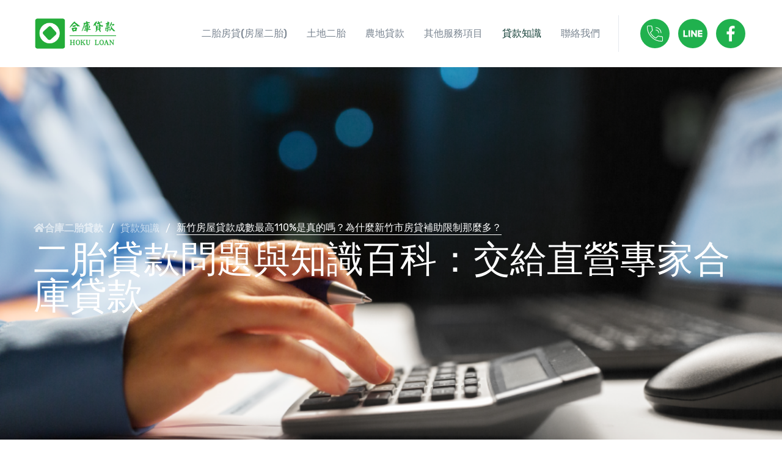

--- FILE ---
content_type: text/html; charset=UTF-8
request_url: https://hoku.com.tw/%E8%B2%B8%E6%AC%BE%E7%9F%A5%E8%AD%98/%E6%96%B0%E7%AB%B9%E6%88%BF%E5%B1%8B%E8%B2%B8%E6%AC%BE%E6%88%90%E6%95%B8
body_size: 67382
content:
<!DOCTYPE html>
<html lang="zh-TW" class="no-js">
<head>
    <meta charset="utf-8">
<meta http-equiv="X-UA-Compatible" content="IE=edge">
<meta name="viewport" content="width=device-width, initial-scale=1">

<meta name="csrf-token" content="WSfaFoAHdfD55juWWwjlwNJLQv4nrTr7khRg9XwE">
<title>新竹房屋貸款成數最高110%是真的嗎？為什麼新竹市房貸補助限制那麼多？ - 貸款知識 - 合庫貸款</title>

  <meta name="robots" content="index, follow">

<meta name="keywords" content="新竹房屋貸款">
<meta name="description" content="新竹房屋貸款需求越越來越大，因為新竹的房價不斷攀升，竹科工程師各個都置產在新竹，本篇文章教大家如何辦理新竹房屋貸款，讓您也能成功辦理新竹房屋貸款。">
<meta name="copyright" content="Copyrights © 合庫貸款 All Rights Reserved">
<meta name="SKYPE_TOOLBAR" content="SKYPE_TOOLBAR_PARSER_COMPATIBLE">

<meta property="og:title" content="新竹房屋貸款成數最高110%是真的嗎？為什麼新竹市房貸補助限制那麼多？ - 合庫貸款">
<meta property="og:type" content="website">
  <meta property="og:image" content="https://hoku.com.tw/photos/shares/service/city/hsinchu/hsq-.jpg">
<meta property="og:url" content="https://hoku.com.tw/%E8%B2%B8%E6%AC%BE%E7%9F%A5%E8%AD%98/%E6%96%B0%E7%AB%B9%E6%88%BF%E5%B1%8B%E8%B2%B8%E6%AC%BE%E6%88%90%E6%95%B8">
<meta property="og:description" content="新竹房屋貸款需求越越來越大，因為新竹的房價不斷攀升，竹科工程師各個都置產在新竹，本篇文章教大家如何辦理新竹房屋貸款，讓您也能成功辦理新竹房屋貸款。">

<meta property="og:site_name" content="合庫貸款">

<link rel="canonical" href="https://hoku.com.tw/%E8%B2%B8%E6%AC%BE%E7%9F%A5%E8%AD%98/%E6%96%B0%E7%AB%B9%E6%88%BF%E5%B1%8B%E8%B2%B8%E6%AC%BE%E6%88%90%E6%95%B8">

<link rel="shortcut icon" href="https://hoku.com.tw/images/app_icon/favicon.ico" type="image/x-icon">
<link rel="apple-touch-icon" sizes="57x57" href="https://hoku.com.tw/images/app_icon/apple-touch-icon-57x57.png">
<link rel="apple-touch-icon" sizes="60x60" href="https://hoku.com.tw/images/app_icon/apple-touch-icon-60x60.png">
<link rel="apple-touch-icon" sizes="72x72" href="https://hoku.com.tw/images/app_icon/apple-touch-icon-72x72.png">
<link rel="apple-touch-icon" sizes="76x76" href="https://hoku.com.tw/images/app_icon/apple-touch-icon-76x76.png">
<link rel="apple-touch-icon" sizes="114x114" href="https://hoku.com.tw/images/app_icon/apple-touch-icon-114x114.png">
<link rel="apple-touch-icon" sizes="120x120" href="https://hoku.com.tw/images/app_icon/apple-touch-icon-120x120.png">
<link rel="apple-touch-icon" sizes="144x144" href="https://hoku.com.tw/images/app_icon/apple-touch-icon-144x144.png">
<link rel="apple-touch-icon" sizes="152x152" href="https://hoku.com.tw/images/app_icon/apple-touch-icon-152x152.png">
<link rel="apple-touch-icon" sizes="180x180" href="https://hoku.com.tw/images/app_icon/apple-touch-icon-180x180.png">
<link rel="icon" type="image/png" href="https://hoku.com.tw/images/app_icon/favicon-16x16.png" sizes="16x16">
<link rel="icon" type="image/png" href="https://hoku.com.tw/images/app_icon/favicon-32x32.png" sizes="32x32">
<link rel="icon" type="image/png" href="https://hoku.com.tw/images/app_icon/favicon-96x96.png" sizes="96x96">
<link rel="icon" type="image/png" href="https://hoku.com.tw/images/app_icon/android-chrome-192x192.png" sizes="192x192">
<meta name="msapplication-square70x70logo" content="https://hoku.com.tw/images/app_icon/smalltile.png">
<meta name="msapplication-square150x150logo" content="https://hoku.com.tw/images/app_icon/mediumtile.png">
<meta name="msapplication-wide310x150logo" content="https://hoku.com.tw/images/app_icon/widetile.png">
<meta name="msapplication-square310x310logo" content="https://hoku.com.tw/images/app_icon/largetile.png">


<link href="https://fonts.googleapis.com/css2?family=Rubik:ital,wght@0,300;0,400;0,500;0,600;0,700;0,800;0,900;1,300;1,400;1,500;1,600;1,700;1,800;1,900&display=swap" rel="stylesheet">

<link rel="stylesheet" href="https://hoku.com.tw/assets/css/bootstrap.min.css">
<link rel="stylesheet" href="https://hoku.com.tw/assets/css/fontawesome-all.min.css">
<link rel="stylesheet" href="https://hoku.com.tw/assets/css/swiper.min.css">
<link rel="stylesheet" href="https://hoku.com.tw/assets/css/animate.min.css">
<link rel="stylesheet" href="https://hoku.com.tw/assets/css/pylon-icons.css">
<link rel="stylesheet" href="https://hoku.com.tw/assets/css/odometer.min.css">
<link rel="stylesheet" href="https://hoku.com.tw/assets/css/magnific-popup.css">
<link rel="stylesheet" href="https://hoku.com.tw/assets/css/bootstrap-select.min.css">
<link rel="stylesheet" href="https://hoku.com.tw/assets/css/nouislider.min.css">
<link rel="stylesheet" href="https://hoku.com.tw/assets/css/nouislider.pips.css">
<link rel="stylesheet" href="https://hoku.com.tw/js/sweetalert/dist/sweetalert.css">

<link rel="stylesheet" href="https://hoku.com.tw/assets/css/main.css">
<link rel="stylesheet" href="https://hoku.com.tw/assets/css/custom.css?id=2026010501">
<link rel="stylesheet" href="https://hoku.com.tw/assets/css/custom_editor.css?id=2026010501">
<link href="/css/main.css?id=e553dfaf879759efc6f8" rel="stylesheet">

<script>
    window.App = {"csrfToken":"WSfaFoAHdfD55juWWwjlwNJLQv4nrTr7khRg9XwE"};
</script>

    
    
    
    <!-- Global site tag (gtag.js) - Google Analytics -->
<script async src="https://www.googletagmanager.com/gtag/js?id=G-XDECVE2K6L"></script>
<script>
  window.dataLayer = window.dataLayer || [];
  function gtag(){dataLayer.push(arguments);}
  gtag('js', new Date());

  gtag('config', 'G-XDECVE2K6L');
</script>
</head>
<body class="">
  <div class="page-wrapper">
    <header class="main-header">
  <nav class="main-menu">
      <div class="container">
          <div class="logo-box">
              <a href="https://hoku.com.tw" title="合庫貸款" aria-label="logo image"><img src="https://hoku.com.tw/assets/images/logo-dark.png" alt="合庫貸款"></a>
              <span class="fa fa-bars mobile-nav__toggler"></span>
          </div>
          <ul class="main-menu__list">
                              <li class="dropdown">
                                                              <a href="https://hoku.com.tw/%E4%BA%8C%E8%83%8E%E6%88%BF%E8%B2%B8%EF%BC%88%E6%88%BF%E5%B1%8B%E4%BA%8C%E8%83%8E%EF%BC%89" title="二胎房貸(房屋二胎)">
                        二胎房貸(房屋二胎)
                      </a>
                    
                                          <ul>
                                                  <li><a href="https://hoku.com.tw/%E4%BA%8C%E8%83%8E%E6%88%BF%E8%B2%B8%EF%BC%88%E6%88%BF%E5%B1%8B%E4%BA%8C%E8%83%8E%EF%BC%89/%E6%88%BF%E5%B1%8B%E6%8C%81%E5%88%86" class="nav-link " title="房屋持分">房屋持分</a></li>
                                                  <li><a href="https://hoku.com.tw/%E4%BA%8C%E8%83%8E%E6%88%BF%E8%B2%B8%EF%BC%88%E6%88%BF%E5%B1%8B%E4%BA%8C%E8%83%8E%EF%BC%89/%E5%8F%B0%E4%B8%AD%E6%88%BF%E5%B1%8B%E4%BA%8C%E8%83%8E" class="nav-link " title="台中房屋二胎">台中房屋二胎</a></li>
                                                  <li><a href="https://hoku.com.tw/%E4%BA%8C%E8%83%8E%E6%88%BF%E8%B2%B8%EF%BC%88%E6%88%BF%E5%B1%8B%E4%BA%8C%E8%83%8E%EF%BC%89/%E6%A1%83%E5%9C%92%E6%88%BF%E5%B1%8B%E4%BA%8C%E8%83%8E" class="nav-link " title="桃園房屋二胎">桃園房屋二胎</a></li>
                                                  <li><a href="https://hoku.com.tw/%E4%BA%8C%E8%83%8E%E6%88%BF%E8%B2%B8%EF%BC%88%E6%88%BF%E5%B1%8B%E4%BA%8C%E8%83%8E%EF%BC%89/%E5%8F%B0%E5%8C%97%E6%88%BF%E5%B1%8B%E4%BA%8C%E8%83%8E" class="nav-link " title="台北房屋二胎">台北房屋二胎</a></li>
                                                  <li><a href="https://hoku.com.tw/%E4%BA%8C%E8%83%8E%E6%88%BF%E8%B2%B8%EF%BC%88%E6%88%BF%E5%B1%8B%E4%BA%8C%E8%83%8E%EF%BC%89/%E9%AB%98%E9%9B%84%E6%88%BF%E5%B1%8B%E4%BA%8C%E8%83%8E" class="nav-link " title="高雄房屋二胎">高雄房屋二胎</a></li>
                                                  <li><a href="https://hoku.com.tw/%E4%BA%8C%E8%83%8E%E6%88%BF%E8%B2%B8%EF%BC%88%E6%88%BF%E5%B1%8B%E4%BA%8C%E8%83%8E%EF%BC%89/%E5%98%89%E7%BE%A9%E6%88%BF%E5%B1%8B%E4%BA%8C%E8%83%8E" class="nav-link " title="嘉義房屋二胎">嘉義房屋二胎</a></li>
                                                  <li><a href="https://hoku.com.tw/%E4%BA%8C%E8%83%8E%E6%88%BF%E8%B2%B8%EF%BC%88%E6%88%BF%E5%B1%8B%E4%BA%8C%E8%83%8E%EF%BC%89/%E8%8B%97%E6%A0%97%E6%88%BF%E5%B1%8B%E4%BA%8C%E8%83%8E" class="nav-link " title="苗栗房屋二胎">苗栗房屋二胎</a></li>
                                                  <li><a href="https://hoku.com.tw/%E4%BA%8C%E8%83%8E%E6%88%BF%E8%B2%B8%EF%BC%88%E6%88%BF%E5%B1%8B%E4%BA%8C%E8%83%8E%EF%BC%89/%E5%B1%8F%E6%9D%B1%E6%88%BF%E5%B1%8B%E4%BA%8C%E8%83%8E" class="nav-link " title="屏東房屋二胎">屏東房屋二胎</a></li>
                                                  <li><a href="https://hoku.com.tw/%E4%BA%8C%E8%83%8E%E6%88%BF%E8%B2%B8%EF%BC%88%E6%88%BF%E5%B1%8B%E4%BA%8C%E8%83%8E%EF%BC%89/%E5%BD%B0%E5%8C%96%E6%88%BF%E5%B1%8B%E4%BA%8C%E8%83%8E" class="nav-link " title="彰化房屋二胎">彰化房屋二胎</a></li>
                                                  <li><a href="https://hoku.com.tw/%E4%BA%8C%E8%83%8E%E6%88%BF%E8%B2%B8%EF%BC%88%E6%88%BF%E5%B1%8B%E4%BA%8C%E8%83%8E%EF%BC%89/%E5%93%A1%E6%9E%97%E6%88%BF%E5%B1%8B%E4%BA%8C%E8%83%8E" class="nav-link " title="員林房屋二胎">員林房屋二胎</a></li>
                                                  <li><a href="https://hoku.com.tw/%E4%BA%8C%E8%83%8E%E6%88%BF%E8%B2%B8%EF%BC%88%E6%88%BF%E5%B1%8B%E4%BA%8C%E8%83%8E%EF%BC%89/%E5%8D%97%E6%8A%95%E6%88%BF%E5%B1%8B%E4%BA%8C%E8%83%8E" class="nav-link " title="南投房屋二胎">南投房屋二胎</a></li>
                                                  <li><a href="https://hoku.com.tw/%E4%BA%8C%E8%83%8E%E6%88%BF%E8%B2%B8%EF%BC%88%E6%88%BF%E5%B1%8B%E4%BA%8C%E8%83%8E%EF%BC%89/%E6%96%B0%E5%8C%97%E6%88%BF%E5%B1%8B%E4%BA%8C%E8%83%8E" class="nav-link " title="新北房屋二胎">新北房屋二胎</a></li>
                                                  <li><a href="https://hoku.com.tw/%E4%BA%8C%E8%83%8E%E6%88%BF%E8%B2%B8%EF%BC%88%E6%88%BF%E5%B1%8B%E4%BA%8C%E8%83%8E%EF%BC%89/%E6%96%B0%E7%AB%B9%E6%88%BF%E5%B1%8B%E4%BA%8C%E8%83%8E" class="nav-link " title="新竹房屋二胎">新竹房屋二胎</a></li>
                                                  <li><a href="https://hoku.com.tw/%E4%BA%8C%E8%83%8E%E6%88%BF%E8%B2%B8%EF%BC%88%E6%88%BF%E5%B1%8B%E4%BA%8C%E8%83%8E%EF%BC%89/%E9%9B%B2%E6%9E%97%E6%88%BF%E5%B1%8B%E4%BA%8C%E8%83%8E" class="nav-link " title="雲林房屋二胎">雲林房屋二胎</a></li>
                                                  <li><a href="https://hoku.com.tw/%E4%BA%8C%E8%83%8E%E6%88%BF%E8%B2%B8%EF%BC%88%E6%88%BF%E5%B1%8B%E4%BA%8C%E8%83%8E%EF%BC%89/%E5%8F%B0%E5%8D%97%E6%88%BF%E5%B1%8B%E4%BA%8C%E8%83%8E" class="nav-link " title="台南房屋二胎">台南房屋二胎</a></li>
                                              </ul>
                                    </li>
                              <li class="dropdown">
                                                              <a href="https://hoku.com.tw/%E5%9C%9F%E5%9C%B0%E4%BA%8C%E8%83%8E" title="土地二胎">
                        土地二胎
                      </a>
                    
                                          <ul>
                                                  <li><a href="https://hoku.com.tw/%E5%9C%9F%E5%9C%B0%E4%BA%8C%E8%83%8E/%E6%8C%81%E5%88%86%E5%9C%9F%E5%9C%B0%E8%B2%B8%E6%AC%BE" class="nav-link " title="持分土地貸款">持分土地貸款</a></li>
                                                  <li><a href="https://hoku.com.tw/%E5%9C%9F%E5%9C%B0%E4%BA%8C%E8%83%8E/%E5%8F%B0%E4%B8%AD%E5%9C%9F%E5%9C%B0%E4%BA%8C%E8%83%8E" class="nav-link " title="台中土地二胎">台中土地二胎</a></li>
                                                  <li><a href="https://hoku.com.tw/%E5%9C%9F%E5%9C%B0%E4%BA%8C%E8%83%8E/%E6%A1%83%E5%9C%92%E5%9C%9F%E5%9C%B0%E4%BA%8C%E8%83%8E" class="nav-link " title="桃園土地二胎">桃園土地二胎</a></li>
                                                  <li><a href="https://hoku.com.tw/%E5%9C%9F%E5%9C%B0%E4%BA%8C%E8%83%8E/%E5%8F%B0%E5%8C%97%E5%9C%9F%E5%9C%B0%E4%BA%8C%E8%83%8E" class="nav-link " title="台北土地二胎">台北土地二胎</a></li>
                                                  <li><a href="https://hoku.com.tw/%E5%9C%9F%E5%9C%B0%E4%BA%8C%E8%83%8E/%E9%AB%98%E9%9B%84%E5%9C%9F%E5%9C%B0%E4%BA%8C%E8%83%8E" class="nav-link " title="高雄土地二胎">高雄土地二胎</a></li>
                                                  <li><a href="https://hoku.com.tw/%E5%9C%9F%E5%9C%B0%E4%BA%8C%E8%83%8E/%E5%98%89%E7%BE%A9%E5%9C%9F%E5%9C%B0%E4%BA%8C%E8%83%8E" class="nav-link " title="嘉義土地二胎">嘉義土地二胎</a></li>
                                                  <li><a href="https://hoku.com.tw/%E5%9C%9F%E5%9C%B0%E4%BA%8C%E8%83%8E/%E5%B1%8F%E6%9D%B1%E5%9C%9F%E5%9C%B0%E4%BA%8C%E8%83%8E" class="nav-link " title="屏東土地二胎">屏東土地二胎</a></li>
                                                  <li><a href="https://hoku.com.tw/%E5%9C%9F%E5%9C%B0%E4%BA%8C%E8%83%8E/%E5%BD%B0%E5%8C%96%E5%9C%9F%E5%9C%B0%E4%BA%8C%E8%83%8E" class="nav-link " title="彰化土地二胎">彰化土地二胎</a></li>
                                                  <li><a href="https://hoku.com.tw/%E5%9C%9F%E5%9C%B0%E4%BA%8C%E8%83%8E/%E6%96%B0%E5%8C%97%E5%9C%9F%E5%9C%B0%E4%BA%8C%E8%83%8E" class="nav-link " title="新北土地二胎">新北土地二胎</a></li>
                                                  <li><a href="https://hoku.com.tw/%E5%9C%9F%E5%9C%B0%E4%BA%8C%E8%83%8E/%E6%96%B0%E7%AB%B9%E5%9C%9F%E5%9C%B0%E4%BA%8C%E8%83%8E" class="nav-link " title="新竹土地二胎">新竹土地二胎</a></li>
                                                  <li><a href="https://hoku.com.tw/%E5%9C%9F%E5%9C%B0%E4%BA%8C%E8%83%8E/%E9%9B%B2%E6%9E%97%E5%9C%9F%E5%9C%B0%E4%BA%8C%E8%83%8E" class="nav-link " title="雲林土地二胎">雲林土地二胎</a></li>
                                                  <li><a href="https://hoku.com.tw/%E5%9C%9F%E5%9C%B0%E4%BA%8C%E8%83%8E/%E5%8F%B0%E5%8D%97%E5%9C%9F%E5%9C%B0%E4%BA%8C%E8%83%8E" class="nav-link " title="台南土地二胎">台南土地二胎</a></li>
                                                  <li><a href="https://hoku.com.tw/%E5%9C%9F%E5%9C%B0%E4%BA%8C%E8%83%8E/%E8%8B%97%E6%A0%97%E5%9C%9F%E5%9C%B0%E4%BA%8C%E8%83%8E" class="nav-link " title="苗栗土地二胎">苗栗土地二胎</a></li>
                                                  <li><a href="https://hoku.com.tw/%E5%9C%9F%E5%9C%B0%E4%BA%8C%E8%83%8E/%E5%8D%97%E6%8A%95%E5%9C%9F%E5%9C%B0%E4%BA%8C%E8%83%8E" class="nav-link " title="南投土地二胎">南投土地二胎</a></li>
                                              </ul>
                                    </li>
                              <li class="">
                                                              <a href="https://hoku.com.tw/%E8%BE%B2%E5%9C%B0%E8%B2%B8%E6%AC%BE" title="農地貸款">
                        農地貸款
                      </a>
                    
                                    </li>
                            <li class="dropdown"><a href="#">其他服務項目</a>
                  <ul>
                                          <li class="">
                        <a
                                                    class="nav-link"
                                                      href="https://hoku.com.tw/%E6%8C%81%E5%88%86%E8%B2%B8%E6%AC%BE"
                                                    title="持分貸款">
                          持分貸款
                        </a>
                                                </li>
                                          <li class="">
                        <a
                                                    class="nav-link"
                                                      href="https://hoku.com.tw/%E6%B0%91%E9%96%93%E8%B2%B8%E6%AC%BE%E5%80%9F%E8%B2%B8"
                                                    title="民間貸款借貸">
                          民間貸款借貸
                        </a>
                                                </li>
                                          <li class="">
                        <a
                                                    class="nav-link"
                                                      href="https://hoku.com.tw/%E8%B2%A0%E5%82%B5%E6%95%B4%E5%90%88"
                                                    title="負債整合">
                          負債整合
                        </a>
                                                </li>
                                          <li class="">
                        <a
                                                    class="nav-link"
                                                      href="https://hoku.com.tw/%E6%B1%BD%E8%BB%8A%E5%80%9F%E6%AC%BE"
                                                    title="汽車借款">
                          汽車借款
                        </a>
                                                </li>
                                          <li class="">
                        <a
                                                    class="nav-link"
                                                      href="https://hoku.com.tw/%E6%A9%9F%E8%BB%8A%E5%80%9F%E6%AC%BE%EF%BC%88%E6%A9%9F%E8%BB%8A%E8%B2%B8%E6%AC%BE%EF%BC%89"
                                                    title="機車借款(機車貸款)">
                          機車借款(機車貸款)
                        </a>
                                                </li>
                                          <li class="">
                        <a
                                                    class="nav-link"
                                                      href="https://hoku.com.tw/%E4%B8%AD%E5%B0%8F%E4%BC%81%E6%A5%AD%E5%95%86%E6%A5%AD%E7%A5%A8%E8%B2%BC%E8%B2%B8%E6%AC%BE"
                                                    title="中小企業商業票貼貸款">
                          中小企業商業票貼貸款
                        </a>
                                                </li>
                                      </ul>
              </li>
              <li><a class="active" href="https://hoku.com.tw/%E8%B2%B8%E6%AC%BE%E7%9F%A5%E8%AD%98" title="貸款知識">貸款知識</a></li>
              <li><a class="" href="https://hoku.com.tw/%E8%81%AF%E7%B5%A1%E6%88%91%E5%80%91" title="聯絡我們">聯絡我們</a></li>
          </ul>
          

          <div class="main-header__info">
              <a class="main-header__info-phone" href="tel:0928-060-686" title="免費諮詢">
                  <img src="https://hoku.com.tw/assets/images/icon_phone.svg" alt="">
                  <span class="txt">免費諮詢</span>
              </a>
              <a class="main-header__info-line" href="https://line.me/ti/p/f9RFwYgpxz" target="_blank" title="線上諮詢">
                  <img src="https://hoku.com.tw/assets/images/icon_line.svg" alt="">
                  <span class="txt">線上諮詢</span>
              </a>
              <a class="main-header__info-facebook" href="https://www.facebook.com/合庫房屋土地貸款-102426858729361/" target="_blank" title="FB諮詢">
                  <img src="https://hoku.com.tw/assets/images/icon_fb.svg" alt="">
                  <span class="txt">FB諮詢</span>
              </a>
          </div>
      </div>
  </nav>
  
</header>

<div class="stricky-header stricked-menu main-menu">
  <div class="sticky-header__content"></div>
</div>

<script type="application/ld+json">
{
  "@context": "http://schema.org/",
  "@type":"SiteNavigationElement",
  "headline": "headline-string",
  "@id":"#nav",
  "@graph":
  [
    {
      "@context": "https://schema.org",
      "@type":"SiteNavigationElement",
      "@id":"#nav",
      "name": "首頁",
      "url":"https://hoku.com.tw"
    },
        {
      "@context": "https://schema.org",
      "@type":"SiteNavigationElement",
      "@id":"#nav",
      "name": "二胎房貸(房屋二胎)",
      "url":"https://hoku.com.tw/%E4%BA%8C%E8%83%8E%E6%88%BF%E8%B2%B8%EF%BC%88%E6%88%BF%E5%B1%8B%E4%BA%8C%E8%83%8E%EF%BC%89"
    },
        {
      "@context": "https://schema.org",
      "@type":"SiteNavigationElement",
      "@id":"#nav",
      "name": "土地二胎",
      "url":"https://hoku.com.tw/%E5%9C%9F%E5%9C%B0%E4%BA%8C%E8%83%8E"
    },
        {
      "@context": "https://schema.org",
      "@type":"SiteNavigationElement",
      "@id":"#nav",
      "name": "農地貸款",
      "url":"https://hoku.com.tw/%E8%BE%B2%E5%9C%B0%E8%B2%B8%E6%AC%BE"
    },
        {
      "@context": "https://schema.org",
      "@type":"SiteNavigationElement",
      "@id":"#nav",
      "name": "持分貸款",
      "url":"https://hoku.com.tw/%E6%8C%81%E5%88%86%E8%B2%B8%E6%AC%BE"
    },
        {
      "@context": "https://schema.org",
      "@type":"SiteNavigationElement",
      "@id":"#nav",
      "name": "民間貸款借貸",
      "url":"https://hoku.com.tw/%E6%B0%91%E9%96%93%E8%B2%B8%E6%AC%BE%E5%80%9F%E8%B2%B8"
    },
        {
      "@context": "https://schema.org",
      "@type":"SiteNavigationElement",
      "@id":"#nav",
      "name": "負債整合",
      "url":"https://hoku.com.tw/%E8%B2%A0%E5%82%B5%E6%95%B4%E5%90%88"
    },
        {
      "@context": "https://schema.org",
      "@type":"SiteNavigationElement",
      "@id":"#nav",
      "name": "汽車借款",
      "url":"https://hoku.com.tw/%E6%B1%BD%E8%BB%8A%E5%80%9F%E6%AC%BE"
    },
        {
      "@context": "https://schema.org",
      "@type":"SiteNavigationElement",
      "@id":"#nav",
      "name": "機車借款(機車貸款)",
      "url":"https://hoku.com.tw/%E6%A9%9F%E8%BB%8A%E5%80%9F%E6%AC%BE%EF%BC%88%E6%A9%9F%E8%BB%8A%E8%B2%B8%E6%AC%BE%EF%BC%89"
    },
        {
      "@context": "https://schema.org",
      "@type":"SiteNavigationElement",
      "@id":"#nav",
      "name": "中小企業商業票貼貸款",
      "url":"https://hoku.com.tw/%E4%B8%AD%E5%B0%8F%E4%BC%81%E6%A5%AD%E5%95%86%E6%A5%AD%E7%A5%A8%E8%B2%BC%E8%B2%B8%E6%AC%BE"
    },
        {
      "@context": "https://schema.org",
      "@type":"SiteNavigationElement",
      "@id":"#nav",
      "name": "貸款知識",
      "url":"https://hoku.com.tw/%E8%B2%B8%E6%AC%BE%E7%9F%A5%E8%AD%98"
    },
    {
      "@context": "https://schema.org",
      "@type":"SiteNavigationElement",
      "@id":"#nav",
      "name": "聯絡我們",
      "url":"https://hoku.com.tw/%E8%81%AF%E7%B5%A1%E6%88%91%E5%80%91"
    }
  ]
}
</script>
    <section class="page-header">
  <div class="page-header__bg"  style="background-image: url('https://hoku.com.tw/photos/shares/banner/shutterstock.png')" ></div>
  <div class="container">
    <ul class="thm-breadcrumb list-unstyled">
  <li><a href="https://hoku.com.tw" title="合庫貸款"><i class="fas fa-home">合庫二胎貸款</i></a></li>
      <li>/</li>
    <li>
              <a title="貸款知識" href="https://hoku.com.tw/%E8%B2%B8%E6%AC%BE%E7%9F%A5%E8%AD%98" class="">貸款知識</a>
          </li>
      <li>/</li>
    <li>
              <span>新竹房屋貸款成數最高110%是真的嗎？為什麼新竹市房貸補助限制那麼多？</span>
          </li>
  </ul>

<script type="application/ld+json">
{
  "@context": "http://schema.org",
  "@type": "BreadcrumbList",
  "itemListElement":
  [
    {
      "@type": "ListItem",
      "position": 1,
      "item":
      {
        "@id": "https://hoku.com.tw",
        "name": "合庫貸款"
      }
    },
            {
      "@type": "ListItem",
      "position": 2,
      "item":
      {
        "@id": "https://hoku.com.tw/%E8%B2%B8%E6%AC%BE%E7%9F%A5%E8%AD%98",
        "name": "貸款知識"
      }
    }
    ,
        {
      "@type": "ListItem",
      "position": 3,
      "item":
      {
        "@id": "https://hoku.com.tw/%E8%B2%B8%E6%AC%BE%E7%9F%A5%E8%AD%98/%E6%96%B0%E7%AB%B9%E6%88%BF%E5%B1%8B%E8%B2%B8%E6%AC%BE%E6%88%90%E6%95%B8",
        "name": "新竹房屋貸款成數最高110%是真的嗎？為什麼新竹市房貸補助限制那麼多？"
      }
    }
    
      ]
}
</script>
    <div class="heading">二胎貸款問題與知識百科：交給直營專家合庫貸款</div>
  </div>
</section>
<section class="blog-details pt-120 pb-120 bb-gray">
  <div class="container">
      <div class="row">
          <div class="col-lg-8">
              <div class="blog-card__image">
                  <span>2023 05/31</span>
                                      <img src="https://hoku.com.tw/photos/shares/service/city/hsinchu/hsq-.jpg" alt="">
                                </div>
                            <div class="blog-card__meta">
                  <a href="https://hoku.com.tw/%E8%B2%B8%E6%AC%BE%E7%9F%A5%E8%AD%98/%E5%88%86%E9%A1%9E/%E4%BA%8C%E8%83%8E%E6%88%BF%E8%B2%B8%EF%BC%88%E6%88%BF%E5%B1%8B%E4%BA%8C%E8%83%8E%EF%BC%89"><i class="fa fa-tags"></i>二胎房貸(房屋二胎)</a>
              </div>
              <div class="blog-details__content">
                  <h1 class="heading">新竹房屋貸款成數最高110%是真的嗎？為什麼新竹市房貸補助限制那麼多？</h1>
                  <div class="editor"><div class="editor-fast-nav3">
<h3 class="nav-heading">新竹房屋貸款 :</h3>

<ul class="nav-list">
	<li><a href="#article_1" title="新竹房屋貸款承辦區域有哪些？">新竹房屋貸款承辦區域有哪些？</a></li>
	<li><a href="#article_2" title="新竹市房貸補助內容為何？">新竹市房貸補助內容為何？</a></li>
	<li><a href="#article_3" title="銀行及民間管道的新竹房貸有何限制">銀行及民間管道的新竹房貸有何限制？</a></li>
	<li><a href="#article_4" title="哪些人適合申請新竹房屋貸款？">哪些人適合申請新竹房屋貸款？</a></li>
	<li><a href="#article_5" title="新竹房屋貸款試算：利息成數注意事項">新竹房屋貸款試算：利息成數注意事項</a></li>
	<li><a href="#article_6" title="新竹市房屋貸款一二三胎，申請流程看過來">新竹市房屋貸款一二三胎，申請流程看過來</a></li>
</ul>
</div>
<p><span style="color:#2ecc71;"><strong>新竹房屋貸款</strong></span>需求越越來越大，因為新竹的房價不斷攀升，竹科工程師各個都置產在新竹，本篇文章教大家如何辦理新竹房屋貸款，讓您也能成功辦理新竹<a href="/二胎房貸（房屋二胎）/嘉義房屋二胎/" title="房子抵押貸款">房子抵押貸款</a>。</p>
<div class="editor-fast-sect" id="article_1">
<h2 class="sect-heading">新竹房屋貸款承辦區域有哪些？</h2>

<p><span style="color:#2ecc71;"><strong>新竹房屋貸款</strong></span>承辦區域包含竹北市、竹東鎮、新埔鎮、關西鎮、新豐鄉、峨眉鄉、寶山鄉、五峰鄉、橫山鄉、北埔鄉、尖石鄉、芎林鄉、湖口鄉共13個行政區，近幾年又以竹北地區的房價漲幅最大，因此竹北地區的房屋在申辦貸款時，可貸成數也比較高。</p>
</div>

<div class="editor-fast-sect" id="article_2">
<h2 class="sect-heading">新竹市房貸補助內容為何？</h2>

<p><span style="line-height:18.0pt"><span style="font-family:">新竹市房貸補助內容為何？現在房價越來越高，政府提供</span><span style="font-family:">了自購住宅貸款利息補貼，</span><span style="background:white"><span style="font-family:"><span style="color:#333333">最高為新臺幣210萬元，但申辦限制較多，須符合條件才可申辦補助，以下列出其中幾點條件提供您參考</span></span></span><span style="font-family:">：</span></span></p>

<div class="editor-list1">
<ul>
	<li><span style="line-height:18.0pt"><span style="font-family:">低收入戶或中低收入戶</span><span lang="EN-US" style="font-family:"></span></span></li>
	<li><span style="line-height:18.0pt"><span style="font-family:">特殊境遇家庭</span><span lang="EN-US" style="font-family:"></span></span></li>
	<li><span style="line-height:18.0pt"><span style="font-family:">育有未成年子女三人以上（限申請人）</span><span lang="EN-US" style="font-family:"></span></span></li>
	<li><span style="line-height:18.0pt"><span style="font-family:">於安置教養機構或寄養家庭結束安置無法返家，未滿二十五歲（限申請人）</span><span lang="EN-US" style="font-family:"></span></span></li>
	<li><span style="line-height:18.0pt"><span style="font-family:">六十五歲以上（限申請人）</span></span></li>
</ul>
</div>

<p><span style="line-height:18.0pt"><span style="font-family:">申辦對象僅針對新竹市購屋者，且條件多不好申請，若有房屋二胎貸款需求，可洽詢合庫貸款，幫您解決資金問題。</span></span></p>
</div>

<div class="editor-fast-sect" id="article_3">
<h2 class="sect-heading">銀行及民間管道的新竹房貸有何限制？</h2>

<p><span style="line-height:18.0pt"><span style="font-family:">銀行及民間管道的新竹房貸限制與各方面規定皆有不同：</span></span></p>

<table class="MsoTable15Grid6ColorfulAccent1" style="border-collapse:collapse; border:solid #93d07c 1.0pt">
	<tbody>
		<tr>
			<td style="width:141.95pt; border:solid #93d07c 1.0pt; border-bottom:solid #93d07c 1.5pt" width="189">
			<p style="padding:0cm 5.4pt 0cm 5.4pt"><span style="line-height:18.0pt"><b><span style="font-family:"><span style="color:#3e762a">新竹房貸</span></span></b></span></p>
			</td>
			<td style="width:142.0pt; border-top:solid #93d07c 1.0pt; border-left:none; border-bottom:solid #93d07c 1.5pt; border-right:solid #93d07c 1.0pt" width="189">
			<p style="padding:0cm 5.4pt 0cm 5.4pt"><span style="line-height:18.0pt"><b><span style="font-family:"><span style="color:#3e762a">民間貸款</span></span></b></span></p>
			</td>
			<td style="width:142.0pt; border-top:solid #93d07c 1.0pt; border-left:none; border-bottom:solid #93d07c 1.5pt; border-right:solid #93d07c 1.0pt" width="189">
			<p style="padding:0cm 5.4pt 0cm 5.4pt"><span style="line-height:18.0pt"><b><span style="font-family:"><span style="color:#3e762a">銀行</span></span></b><b><span lang="EN-US" style="font-family:"><span style="color:#3e762a"></span></span></b></span></p>
			</td>
		</tr>
		<tr>
			<td style="width:141.95pt; border:solid #93d07c 1.0pt; border-top:none; background:#daefd3" width="189">
			<p style="padding:0cm 5.4pt 0cm 5.4pt"><span style="line-height:18.0pt"><b><span style="font-family:"><span style="color:#3e762a">核貸成數</span></span></b><b><span lang="EN-US" style="font-family:"><span style="color:#3e762a"></span></span></b></span></p>
			</td>
			<td style="width:142.0pt; border-top:none; border-left:none; border-bottom:solid #93d07c 1.0pt; border-right:solid #93d07c 1.0pt; background:#daefd3" width="189">
			<p style="padding:0cm 5.4pt 0cm 5.4pt"><span style="line-height:18.0pt"><span style="font-family:"><span style="color:#3e762a">核貸成數達市價90%以上</span></span></span></p>
			</td>
			<td style="width:142.0pt; border-top:none; border-left:none; border-bottom:solid #93d07c 1.0pt; border-right:solid #93d07c 1.0pt; background:#daefd3" width="189">
			<p style="padding:0cm 5.4pt 0cm 5.4pt"><span style="line-height:18.0pt"><span style="font-family:"><span style="color:#3e762a">核貸成數約市價70%</span></span></span></p>
			</td>
		</tr>
		<tr>
			<td style="width:141.95pt; border:solid #93d07c 1.0pt; border-top:none" width="189">
			<p style="padding:0cm 5.4pt 0cm 5.4pt"><span style="line-height:18.0pt"><b><span style="font-family:"><span style="color:#3e762a">貸款利率</span></span></b><b><span lang="EN-US" style="font-family:"><span style="color:#3e762a"></span></span></b></span></p>
			</td>
			<td style="width:142.0pt; border-top:none; border-left:none; border-bottom:solid #93d07c 1.0pt; border-right:solid #93d07c 1.0pt" width="189">
			<p style="padding:0cm 5.4pt 0cm 5.4pt"><span style="line-height:18.0pt"><span style="font-family:"><span style="color:#3e762a">月利率1%~2.5%</span></span></span></p>
			</td>
			<td style="width:142.0pt; border-top:none; border-left:none; border-bottom:solid #93d07c 1.0pt; border-right:solid #93d07c 1.0pt" width="189">
			<p style="padding:0cm 5.4pt 0cm 5.4pt"><span style="line-height:18.0pt"><span style="font-family:"><span style="color:#3e762a">年利率1.8%~18%</span></span></span></p>
			</td>
		</tr>
		<tr>
			<td style="width:141.95pt; border:solid #93d07c 1.0pt; border-top:none; background:#daefd3" width="189">
			<p style="padding:0cm 5.4pt 0cm 5.4pt"><span style="line-height:18.0pt"><b><span style="font-family:"><span style="color:#3e762a">申辦時間</span></span></b><b><span lang="EN-US" style="font-family:"><span style="color:#3e762a"></span></span></b></span></p>
			</td>
			<td style="width:142.0pt; border-top:none; border-left:none; border-bottom:solid #93d07c 1.0pt; border-right:solid #93d07c 1.0pt; background:#daefd3" width="189">
			<p style="padding:0cm 5.4pt 0cm 5.4pt"><span style="line-height:18.0pt"><span lang="EN-US" style="font-family:"><span style="color:#3e762a">1~3</span></span><span style="font-family:"><span style="color:#3e762a">個工作天</span></span></span></p>
			</td>
			<td style="width:142.0pt; border-top:none; border-left:none; border-bottom:solid #93d07c 1.0pt; border-right:solid #93d07c 1.0pt; background:#daefd3" width="189">
			<p style="padding:0cm 5.4pt 0cm 5.4pt"><span style="line-height:18.0pt"><span lang="EN-US" style="font-family:"><span style="color:#3e762a">7~15</span></span><span style="font-family:"><span style="color:#3e762a">個工作天</span></span></span></p>
			</td>
		</tr>
		<tr>
			<td style="width:141.95pt; border:solid #93d07c 1.0pt; border-top:none" width="189">
			<p style="padding:0cm 5.4pt 0cm 5.4pt"><span style="line-height:18.0pt"><b><span style="font-family:"><span style="color:#3e762a">申辦條件</span></span></b><b><span lang="EN-US" style="font-family:"><span style="color:#3e762a"></span></span></b></span></p>
			</td>
			<td style="width:142.0pt; border-top:none; border-left:none; border-bottom:solid #93d07c 1.0pt; border-right:solid #93d07c 1.0pt" width="189">
			<p style="padding:0cm 5.4pt 0cm 5.4pt"><span style="line-height:18.0pt"><span style="font-family:"><span style="color:#3e762a">年滿18歲，名下持有房屋</span></span></span></p>
			</td>
			<td style="width:142.0pt; border-top:none; border-left:none; border-bottom:solid #93d07c 1.0pt; border-right:solid #93d07c 1.0pt" width="189">
			<p style="padding:0cm 5.4pt 0cm 5.4pt"><span style="line-height:18.0pt"><span style="font-family:"><span style="color:#3e762a">年滿20歲~65歲，與銀行往來信用良好，能提供<a href="/貸款知識/財力證明有哪些/" title="財力證明">財力證明</a></span></span></span></p>
			</td>
		</tr>
	</tbody>
</table>
</div>

<div class="editor-fast-sect" id="article_4">
<h2 class="sect-heading">哪些人適合申請新竹房屋貸款？</h2>

<p><span style="color:#2ecc71;"><strong>新竹房屋貸款</strong></span>可分為房屋一胎貸款、<a href="https://hoku.com.tw/二胎房貸（房屋二胎）/" title="房屋二胎">房屋二胎</a>貸款、房屋三胎貸款、<a href="/貸款知識/房屋增貸試算教學/" title="房屋增貸">房屋增貸</a>、房屋轉貸、持分房屋貸款，合庫新竹房屋貸款審核寬鬆，不論是信用瑕疵、信用空白、負債比過高、無財力證明，房貸有遲繳紀錄都不要緊，只要年滿18歲，名下持有房屋即可辦理合庫新竹房屋貸款。</p>
</div>

<div class="editor-fast-sect" id="article_5">
<h2 class="sect-heading">新竹房屋貸款試算：利息成數注意事項</h2>

<p><span style="line-height:18.0pt"><span style="font-family:"><span style="color:#2ecc71;"><strong>新竹房屋貸款</strong></span>利息有意點須特別注意，那就是利率是否合法，民間房屋貸款合法利率範圍在1%~2.5%之間，以月計息，如是超過2.5%，或是以日計息，都不違法的，要謹慎注意，避免上當受騙。</span></span></p>

<p><span style="line-height:18.0pt"><span style="font-family:">新竹房屋貸款成數銀行6、7成，民間8、9成，而合庫新竹房屋貸款成設達市價110%，房屋價值嘔高，可貸金額就越高，貸款金額無上限。</span></span></p>
</div>

<div class="editor-fast-sect" id="article_6">
<h2 class="sect-heading">新竹市房屋貸款一二三胎，申請流程看過來</h2>

<p><span style="line-height:18.0pt"><span style="font-family:">新竹市房屋貸款一二三胎，<a href="/貸款知識/超快速房屋增貸流程審核/" title="房屋貸款流程">房屋貸款流程</a>看過來：</span></span></p>

<div class="editor-list1">
<ul>
	<li><span style="line-height:18.0pt"><span style="font-family:">提出申請：撥打免費諮詢專線：<a href="tel:0928-060-686" title="免費諮詢">0928-060-686</a>或加入通訊軟體LINE ID：<a href="https://line.me/ti/p/f9RFwYgpxz" target="_blank" title="線上諮詢">0928060686</a>線上洽詢，向合庫貸款申請新竹房屋一二胎貸款。</span></span></li>
	<li><span style="line-height:18.0pt"><span style="font-family:">審核評估：將申辦文件準備齊全，交由專員為您送件，迅速審核評估可貸金額。</span></span></li>
	<li><span style="line-height:18.0pt"><span style="font-family:">對保簽約：借貸雙方約定時間見面，核對身分與合約內容，包含借款金額、還款日期、貸款利率等等，確認無誤後即可簽訂借貸契約書。</span></span></li>
	<li><span style="line-height:18.0pt"><span style="font-family:">抵押設定：由金主本人親自陪同至地政事務所辦理抵押權的設定手續。</span></span></li>
	<li><span style="font-size:12.0pt"><span style="font-family:">立即撥款：房屋抵押設定完成後，合庫貸款會立即撥款至申請人指定帳戶。</span></span></li>
</ul>
</div>

<p><span style="line-height:18.0pt"><span style="font-family:"></span></span></p>

<p><span style="line-height:18.0pt"><span style="font-family:"><strong><span style="color:#2ecc71;">新竹房屋貸款</span></strong>找合庫貸款能給您最即時的協助，只需撥打免費諮詢專線：<a href="tel:0928-060-686" title="免費諮詢">0928-060-686</a>或加入通訊軟體LINE ID：<a href="https://line.me/ti/p/f9RFwYgpxz" target="_blank" title="線上諮詢">0928060686</a>線上洽詢，向合庫貸款提出新竹房屋貸款需求，合庫專員會依據您的需求，為您規劃合適的資金方案，協助您解決資金問題。<br />
<br />
<img alt="新竹房屋貸款" src="/photos/shares/service/seo/baed-blog.jpg" style="width: 740px; height: 502px;" /></span></span></p>
</div>

<h3><span style="font-family:微軟正黑體;"><span style="color:#1abc9c;"><strong><span style="font-size:20px;">關於二胎房貸，你想了解的事.....</span></strong></span></span></h3>

<ul>
	<li><span style="font-family:微軟正黑體;"><strong><span style="font-size:20px;"><a href="https://hoku.com.tw/%E8%B2%B8%E6%AC%BE%E7%9F%A5%E8%AD%98/%E5%8F%B0%E5%8C%97%E4%BA%8C%E8%83%8E%E5%80%9F%E9%8C%A2"><span style="color:#1abc9c;"> 想要辦理台北二胎借錢，讓專業房屋二胎貸款教你簡單辦！ </span></a></span></strong></span></li>
	<li><span style="font-family:微軟正黑體;"><strong><span style="font-size:20px;"><a href="https://hoku.com.tw/%E8%B2%B8%E6%AC%BE%E7%9F%A5%E8%AD%98/%E5%BD%B0%E5%8C%96%E4%BA%8C%E8%83%8E%E5%80%9F%E6%AC%BE%E5%84%AA%E6%83%A0%E5%88%A9%E7%8E%87"><span style="color:#1abc9c;"> 彰化二胎借款優惠利率0.8%起，本篇立即了解彰化二胎借款資訊 </span></a></span></strong></span></li>
	<li><span style="font-family:微軟正黑體;"><strong><span style="font-size:20px;"><a href="https://hoku.com.tw/%E8%B2%B8%E6%AC%BE%E7%9F%A5%E8%AD%98/%E6%96%B0%E7%AB%B9%E4%BA%8C%E8%83%8E%E5%80%9F%E9%8C%A2"><span style="color:#1abc9c;"> 辦理新竹二胎借錢，讓專業房屋二胎貸款教你簡單辦！ </span></a></span></strong></span></li>
	<li><span style="font-family:微軟正黑體;"><strong><span style="font-size:20px;"><a href="https://hoku.com.tw/%E8%B2%B8%E6%AC%BE%E7%9F%A5%E8%AD%98/%E6%89%BE%E5%8F%B0%E5%8D%97%E6%B0%91%E9%96%93%E4%BA%8C%E8%83%8E%E5%80%9F%E6%AC%BE%E4%BB%A3%E6%9B%B8"><span style="color:#1abc9c;"> 找台南民間二胎借款，讓您輕鬆辦理借款取得現金周轉！ </span></a></span></strong></span></li>
	<li><span style="font-family:微軟正黑體;"><strong><span style="font-size:20px;"><a href="https://hoku.com.tw/%E8%B2%B8%E6%AC%BE%E7%9F%A5%E8%AD%98/%E6%B0%91%E9%96%93%E6%88%BF%E5%B1%8B%E5%80%9F%E6%AC%BE%E7%9F%A5%E8%AD%98"><span style="color:#1abc9c;"> 統整民間房屋二胎資訊，民間房屋借款知識在這裡！ </span></a></span></strong></span></li>
</ul></div>
              </div>
              <div class="blog-details__bottom">
                  <div class="blog-details__tags">
                      <span>更新日期：</span> 2025-10-16
                  </div>
                  <div class="blog-details__social team-details__social a2a_kit a2a_kit_size_32 a2a_default_style">
                      <a class="a2a_button_facebook"><i class="fab fa-facebook-square"></i></a>
                      <a class="a2a_button_line"><i class="fab fa-line"></i></a>
                      <a class="a2a_button_twitter"><i class="fab fa-twitter"></i></a>
                      <script async src="https://static.addtoany.com/menu/page.js"></script>
                  </div>
              </div>
          </div>
          <div class="col-lg-4">
            <div class="blog-sidebar">
  <form action="https://hoku.com.tw/%E8%B2%B8%E6%AC%BE%E7%9F%A5%E8%AD%98/%E6%90%9C%E5%B0%8B" method="get" class="blog-sidebar__box blog-sidebar__search">
    <input type="text" id="q" name="q" placeholder="請輸入關鍵字" value="" required>
    <button type="submit" title="搜尋"><i class="fa fa-search"></i></button>
  </form>
  <div class="blog-sidebar__box blog-sidebar__category service-sidebar__category">
      <h3 class="blog-sidebar__box-title">文章分類</h3>
      <ul class="list-unstyled service-sidebar__category-list">
                  <li><a href="https://hoku.com.tw/%E8%B2%B8%E6%AC%BE%E7%9F%A5%E8%AD%98/%E5%88%86%E9%A1%9E/%E4%BA%8C%E8%83%8E%E6%88%BF%E8%B2%B8%EF%BC%88%E6%88%BF%E5%B1%8B%E4%BA%8C%E8%83%8E%EF%BC%89" title="二胎房貸(房屋二胎)">二胎房貸(房屋二胎)</a></li>
                  <li><a href="https://hoku.com.tw/%E8%B2%B8%E6%AC%BE%E7%9F%A5%E8%AD%98/%E5%88%86%E9%A1%9E/%E5%9C%9F%E5%9C%B0%E4%BA%8C%E8%83%8E" title="土地二胎">土地二胎</a></li>
                  <li><a href="https://hoku.com.tw/%E8%B2%B8%E6%AC%BE%E7%9F%A5%E8%AD%98/%E5%88%86%E9%A1%9E/%E8%BE%B2%E5%9C%B0%E8%B2%B8%E6%AC%BE" title="農地貸款">農地貸款</a></li>
                  <li><a href="https://hoku.com.tw/%E8%B2%B8%E6%AC%BE%E7%9F%A5%E8%AD%98/%E5%88%86%E9%A1%9E/%E6%8C%81%E5%88%86%E8%B2%B8%E6%AC%BE" title="持分貸款">持分貸款</a></li>
                  <li><a href="https://hoku.com.tw/%E8%B2%B8%E6%AC%BE%E7%9F%A5%E8%AD%98/%E5%88%86%E9%A1%9E/%E6%B0%91%E9%96%93%E8%B2%B8%E6%AC%BE%E5%80%9F%E8%B2%B8" title="民間貸款借貸">民間貸款借貸</a></li>
                  <li><a href="https://hoku.com.tw/%E8%B2%B8%E6%AC%BE%E7%9F%A5%E8%AD%98/%E5%88%86%E9%A1%9E/%E8%B2%A0%E5%82%B5%E6%95%B4%E5%90%88" title="負債整合">負債整合</a></li>
                  <li><a href="https://hoku.com.tw/%E8%B2%B8%E6%AC%BE%E7%9F%A5%E8%AD%98/%E5%88%86%E9%A1%9E/%E6%B1%BD%E8%BB%8A%E5%80%9F%E6%AC%BE" title="汽車借款">汽車借款</a></li>
                  <li><a href="https://hoku.com.tw/%E8%B2%B8%E6%AC%BE%E7%9F%A5%E8%AD%98/%E5%88%86%E9%A1%9E/%E6%A9%9F%E8%BB%8A%E5%80%9F%E6%AC%BE%EF%BC%88%E6%A9%9F%E8%BB%8A%E8%B2%B8%E6%AC%BE%EF%BC%89" title="機車借款(機車貸款)">機車借款(機車貸款)</a></li>
                  <li><a href="https://hoku.com.tw/%E8%B2%B8%E6%AC%BE%E7%9F%A5%E8%AD%98/%E5%88%86%E9%A1%9E/%E4%B8%AD%E5%B0%8F%E4%BC%81%E6%A5%AD%E5%95%86%E6%A5%AD%E7%A5%A8%E8%B2%BC%E8%B2%B8%E6%AC%BE" title="中小企業商業票貼貸款">中小企業商業票貼貸款</a></li>
                <li><a href="https://hoku.com.tw/%E8%B2%B8%E6%AC%BE%E7%9F%A5%E8%AD%98" title="全部文章">全部文章</a></li>
      </ul>
  </div>
  <div class="blog-sidebar__box blog-sidebar__post">
      <h3 class="blog-sidebar__box-title">最新文章</h3>
      <ul class="list-unstyled footer-widget__post-list">
                  <li>
            <a class="img-box" href="https://hoku.com.tw/%E8%B2%B8%E6%AC%BE%E7%9F%A5%E8%AD%98/%E6%88%BF%E5%B1%8B%E8%B2%B8%E6%AC%BE%E5%A2%9E%E8%B2%B8%E5%85%A8%E6%94%BB%E7%95%A5" target="" title="房屋貸款增貸全攻略：增貸條件、額度利率、流程與快速核貸工作天" style="background-image:url('https://hoku.com.tw/photos/shares/service/house/aaasm.jpg')"></a>
            <div class="footer-widget__post-list-content">
                <span>2026-01-02</span>
                <h3><a href="https://hoku.com.tw/%E8%B2%B8%E6%AC%BE%E7%9F%A5%E8%AD%98/%E6%88%BF%E5%B1%8B%E8%B2%B8%E6%AC%BE%E5%A2%9E%E8%B2%B8%E5%85%A8%E6%94%BB%E7%95%A5" target="" title="房屋貸款增貸全攻略：增貸條件、額度利率、流程與快速核貸工作天">房屋貸款增貸全攻略：增貸條件、額度利率、流程與快速核貸工作天</a></h3>
            </div>
          </li>
                  <li>
            <a class="img-box" href="https://hoku.com.tw/%E8%B2%B8%E6%AC%BE%E7%9F%A5%E8%AD%98/%E5%BD%B0%E5%8C%96%E8%BE%B2%E5%9C%B0%E5%80%9F%E6%AC%BE%E9%AB%98%E6%88%90%E6%95%B8%E6%8C%87%E5%8D%97" target="" title="彰化農地借款高成數指南：民間借貸利率、流程、銀行辦不過的解決方案！" style="background-image:url('https://hoku.com.tw/photos/shares/service/land/andaj.jpg')"></a>
            <div class="footer-widget__post-list-content">
                <span>2025-12-31</span>
                <h3><a href="https://hoku.com.tw/%E8%B2%B8%E6%AC%BE%E7%9F%A5%E8%AD%98/%E5%BD%B0%E5%8C%96%E8%BE%B2%E5%9C%B0%E5%80%9F%E6%AC%BE%E9%AB%98%E6%88%90%E6%95%B8%E6%8C%87%E5%8D%97" target="" title="彰化農地借款高成數指南：民間借貸利率、流程、銀行辦不過的解決方案！">彰化農地借款高成數指南：民間借貸利率、流程、銀行辦不過的解決方案！</a></h3>
            </div>
          </li>
                  <li>
            <a class="img-box" href="https://hoku.com.tw/%E8%B2%B8%E6%AC%BE%E7%9F%A5%E8%AD%98/%E6%88%BF%E5%B1%8B%E4%BA%8C%E8%83%8E%E5%A2%9E%E8%B2%B8%E5%85%A8%E6%94%BB%E7%95%A5" target="" title="房屋二胎增貸全攻略：一次搞懂差別、可貸幾次、額度與合法利率！" style="background-image:url('https://hoku.com.tw/photos/shares/service/house/aaasn.jpg')"></a>
            <div class="footer-widget__post-list-content">
                <span>2025-12-29</span>
                <h3><a href="https://hoku.com.tw/%E8%B2%B8%E6%AC%BE%E7%9F%A5%E8%AD%98/%E6%88%BF%E5%B1%8B%E4%BA%8C%E8%83%8E%E5%A2%9E%E8%B2%B8%E5%85%A8%E6%94%BB%E7%95%A5" target="" title="房屋二胎增貸全攻略：一次搞懂差別、可貸幾次、額度與合法利率！">房屋二胎增貸全攻略：一次搞懂差別、可貸幾次、額度與合法利率！</a></h3>
            </div>
          </li>
              </ul>
  </div>
</div>          </div>
      </div>
  </div>
</section>
<section class="contact-one">
  <div class="container">
      <div class="block-title text-center">
          <p>Contact With Us</p>
          <h2>立即諮詢</h2>
      </div>
      <div class="row">
          <div class="col-lg-5">
              <div class="editor"><div class="contact-one__content">
<p style="font-size: 16px; line-height: 1.8; color: #333;"><span style="color:#000000;"> <strong>資金急用不求人，直接找金主最划算！</strong><br />
請留下您的資料，合庫直營團隊將由專人與您聯繫。我們保證：<strong>「撥款前絕不收費」</strong>，且免除所有代辦費與服務費。 不論是房屋二胎、持分貸款、商業票貼或債務整合，合庫專業對保人員均以最高誠信為您服務。(* 為必填欄位) </span></p>

<div class="contact-one__box" style="margin-bottom: 20px;"><i class="img-icon"><img alt="合庫貸款諮詢專線" src="/assets/images/icon_phone.svg" /></i>

<div class="contact-one__box-content">
<h4 style="color: #20b14e;">24H 諮詢專線</h4>
<a href="tel:0928-060-686" style="text-decoration: none;"><strong><span style="color:#000000; font-size: 22px;">0928-060686</span></strong> </a></div>
</div>

<div class="contact-one__box" style="margin-bottom: 20px;"><i class="img-icon"><img alt="合庫貸款 LINE 客服" src="/assets/images/icon_line.svg" /></i>

<div class="contact-one__box-content">
<h4 style="color: #20b14e;">LINE 線上諮詢</h4>
<a href="https://line.me/ti/p/f9RFwYgpxz" style="text-decoration: none;" target="_blank"><strong><span style="color:#000000; font-size: 22px;">0928060686</span></strong> </a></div>
</div>

<div class="contact-one__box" style="margin-bottom: 20px;"><i class="img-icon"><img alt="合庫貸款官方臉書" src="/assets/images/icon_fb.svg" /></i>

<div class="contact-one__box-content">
<h4>官方臉書粉絲團</h4>
<a href="https://www.facebook.com/合庫房屋土地代書貸款-102426858729361/" style="text-decoration: none;" target="_blank"><strong><span style="color:#000000;">合庫金主直營：二胎借款/持分貸款推薦</span></strong> </a></div>
</div>

<div class="contact-one__box" style="margin-top: 30px; border-top: 1px solid #eee; padding-top: 20px;">
<div class="contact-one__box-content">
<h4 style="color: #20b14e;">台中總部地址</h4>

<p><strong>403 台中市西區向上路一段 5 號 12F-1</strong><br />
<span style="font-size: 14px; color: #666;">(專業對保人員簽約中心，歡迎預約諮詢)</span></p>
</div>
</div>
</div></div>
              
          </div>
          <div class="col-lg-7">
              <script src='https://www.google.com/recaptcha/api.js'></script>
<form class="contact-one__form" action="https://hoku.com.tw/%E8%81%AF%E7%B5%A1%E6%88%91%E5%80%91" method="post" novalidate="novalidate">
  <input type="hidden" name="_token" value="WSfaFoAHdfD55juWWwjlwNJLQv4nrTr7khRg9XwE">
  <input type="hidden" name="url" value="https://hoku.com.tw/貸款知識/新竹房屋貸款成數">
    <input type="hidden" name="device" value="">
  <div class="row low-gutters">
    <div class="col-md-6">
      <div class="form-group">
        <input type="text" class="field" id="name" name="name" placeholder="姓名 *" value="">
      </div>
    </div>
    <div class="col-md-6">
      <div class="form-group">
        <select name="sex" id="sex" class="field">
          <option value="">稱謂</option>
                      <option value="0" >先生</option>
                      <option value="1" >小姐</option>
                  </select>
      </div>
    </div>
    <div class="col-md-6">
      <div class="form-group">
        <select name="service_category" id="service_category" class="field">
          <option value="">詢問類型 *</option>
                      <option value="二胎房貸(房屋二胎)" >二胎房貸(房屋二胎)</option>
                      <option value="土地二胎" >土地二胎</option>
                      <option value="農地貸款" >農地貸款</option>
                      <option value="持分貸款" >持分貸款</option>
                      <option value="民間貸款借貸" >民間貸款借貸</option>
                      <option value="負債整合" >負債整合</option>
                      <option value="汽車借款" >汽車借款</option>
                      <option value="機車借款(機車貸款)" >機車借款(機車貸款)</option>
                      <option value="中小企業商業票貼貸款" >中小企業商業票貼貸款</option>
                  </select>
      </div>
    </div>
    <div class="col-md-6">
      <div class="form-group">
        <input type="text" class="field" id="phone" name="phone" placeholder="電話 *" value="">
      </div>
    </div>
    <div class="col-md-6">
      <div class="form-group">
        <input type="text" class="field" id="line_id" name="line_id" placeholder="LINE ID" value="">
      </div>
    </div>
    <div class="col-md-6">
      <div class="form-group">
        <select name="city" id="city" class="field">
          <option value="">居住縣市</option>
                      <option value="臺北市" >臺北市</option>
                      <option value="基隆市" >基隆市</option>
                      <option value="新北市" >新北市</option>
                      <option value="宜蘭縣" >宜蘭縣</option>
                      <option value="桃園市" >桃園市</option>
                      <option value="新竹市" >新竹市</option>
                      <option value="新竹縣" >新竹縣</option>
                      <option value="苗栗縣" >苗栗縣</option>
                      <option value="臺中市" >臺中市</option>
                      <option value="彰化縣" >彰化縣</option>
                      <option value="南投縣" >南投縣</option>
                      <option value="嘉義市" >嘉義市</option>
                      <option value="嘉義縣" >嘉義縣</option>
                      <option value="雲林縣" >雲林縣</option>
                      <option value="臺南市" >臺南市</option>
                      <option value="高雄市" >高雄市</option>
                      <option value="澎湖縣" >澎湖縣</option>
                      <option value="金門縣" >金門縣</option>
                      <option value="屏東縣" >屏東縣</option>
                      <option value="臺東縣" >臺東縣</option>
                      <option value="花蓮縣" >花蓮縣</option>
                      <option value="連江縣" >連江縣</option>
                  </select>
      </div>
    </div>
    <div class="col-12">
      <div class="form-group">
        <textarea class="field" rows="4" id="message" name="message" placeholder="詢問內容 *"></textarea>
      </div>
    </div>
    <div class="col-12 col-sm-auto">
      <div class="form-group">
        <div class="captcha mb-3">
          <div class="captcha-box">
            <div class="g-recaptcha" data-sitekey="6Lc4n5EbAAAAADNaZP9zjgUQM9mYMqNjfQfR2V_V"></div>
          </div>
        </div>
      </div>
    </div>
    <div class="col-12 col-sm-auto"><button class="thm-btn" type="submit">確定送出</button></div>
  </div>
</form>
          </div>
      </div>
  </div>
</section>    <footer class="site-footer">
  <div class="container">
      <div class="row">
          <div class="col-lg-3">
              <div class="footer-widget footer-widget__about">
                  <a href="https://hoku.com.tw" title="合庫貸款">
                      <img src="https://hoku.com.tw/assets/images/logo-light.png" width="155" alt="合庫貸款">
                  </a>
              </div>
              <div class="row">
                                  <div class="col-md-6 col-lg-12">
                    <ul class="list-unstyled footer-widget__link-list footer-widget__link-list-custom">
                                              <li><a href="https://hoku.com.tw/%E4%BA%8C%E8%83%8E%E6%88%BF%E8%B2%B8%EF%BC%88%E6%88%BF%E5%B1%8B%E4%BA%8C%E8%83%8E%EF%BC%89" title="二胎房貸(房屋二胎)">二胎房貸(房屋二胎)</a></li>
                                              <li><a href="https://hoku.com.tw/%E5%9C%9F%E5%9C%B0%E4%BA%8C%E8%83%8E" title="土地二胎">土地二胎</a></li>
                                              <li><a href="https://hoku.com.tw/%E8%BE%B2%E5%9C%B0%E8%B2%B8%E6%AC%BE" title="農地貸款">農地貸款</a></li>
                                              <li><a href="https://hoku.com.tw/%E6%8C%81%E5%88%86%E8%B2%B8%E6%AC%BE" title="持分貸款">持分貸款</a></li>
                                              <li><a href="https://hoku.com.tw/%E6%B0%91%E9%96%93%E8%B2%B8%E6%AC%BE%E5%80%9F%E8%B2%B8" title="民間貸款借貸">民間貸款借貸</a></li>
                                          </ul>
                  </div>                  
                                  <div class="col-md-6 col-lg-12">
                    <ul class="list-unstyled footer-widget__link-list footer-widget__link-list-custom">
                                              <li><a href="https://hoku.com.tw/%E8%B2%A0%E5%82%B5%E6%95%B4%E5%90%88" title="負債整合">負債整合</a></li>
                                              <li><a href="https://hoku.com.tw/%E6%B1%BD%E8%BB%8A%E5%80%9F%E6%AC%BE" title="汽車借款">汽車借款</a></li>
                                              <li><a href="https://hoku.com.tw/%E6%A9%9F%E8%BB%8A%E5%80%9F%E6%AC%BE%EF%BC%88%E6%A9%9F%E8%BB%8A%E8%B2%B8%E6%AC%BE%EF%BC%89" title="機車借款(機車貸款)">機車借款(機車貸款)</a></li>
                                              <li><a href="https://hoku.com.tw/%E4%B8%AD%E5%B0%8F%E4%BC%81%E6%A5%AD%E5%95%86%E6%A5%AD%E7%A5%A8%E8%B2%BC%E8%B2%B8%E6%AC%BE" title="中小企業商業票貼貸款">中小企業商業票貼貸款</a></li>
                                          </ul>
                  </div>                  
                              </div>
          </div>
          <div class="col-lg-5">
              <div class="footer-widget footer-widget__post">
                  <h3 class="footer-widget__title mt-4 mt-lg-0">最新文章</h3>
                  <div class="row">
                                        <div class="col-md-6 col-lg-12 col-xl-6">
                      <ul class="list-unstyled footer-widget__post-list">
                          <li>
                              <a class="img-box" href="https://hoku.com.tw/%E8%B2%B8%E6%AC%BE%E7%9F%A5%E8%AD%98/%E6%88%BF%E5%B1%8B%E8%B2%B8%E6%AC%BE%E5%A2%9E%E8%B2%B8%E5%85%A8%E6%94%BB%E7%95%A5" target="" title="房屋貸款增貸全攻略：增貸條件、額度利率、流程與快速核貸工作天" style="background-image:url('https://hoku.com.tw/photos/shares/service/house/aaasm.jpg')"></a>
                              <div class="footer-widget__post-list-content">
                                  <span>2026-01-02</span>
                                  <h3><a href="https://hoku.com.tw/%E8%B2%B8%E6%AC%BE%E7%9F%A5%E8%AD%98/%E6%88%BF%E5%B1%8B%E8%B2%B8%E6%AC%BE%E5%A2%9E%E8%B2%B8%E5%85%A8%E6%94%BB%E7%95%A5" target="" title="房屋貸款增貸全攻略：增貸條件、額度利率、流程與快速核貸工作天">房屋貸款增貸全攻略：增貸條件、額度利率、流程與快速核貸工作天</a></h3>
                              </div>
                          </li>
                      </ul>
                    </div>
                                        <div class="col-md-6 col-lg-12 col-xl-6">
                      <ul class="list-unstyled footer-widget__post-list">
                          <li>
                              <a class="img-box" href="https://hoku.com.tw/%E8%B2%B8%E6%AC%BE%E7%9F%A5%E8%AD%98/%E5%BD%B0%E5%8C%96%E8%BE%B2%E5%9C%B0%E5%80%9F%E6%AC%BE%E9%AB%98%E6%88%90%E6%95%B8%E6%8C%87%E5%8D%97" target="" title="彰化農地借款高成數指南：民間借貸利率、流程、銀行辦不過的解決方案！" style="background-image:url('https://hoku.com.tw/photos/shares/service/land/andaj.jpg')"></a>
                              <div class="footer-widget__post-list-content">
                                  <span>2025-12-31</span>
                                  <h3><a href="https://hoku.com.tw/%E8%B2%B8%E6%AC%BE%E7%9F%A5%E8%AD%98/%E5%BD%B0%E5%8C%96%E8%BE%B2%E5%9C%B0%E5%80%9F%E6%AC%BE%E9%AB%98%E6%88%90%E6%95%B8%E6%8C%87%E5%8D%97" target="" title="彰化農地借款高成數指南：民間借貸利率、流程、銀行辦不過的解決方案！">彰化農地借款高成數指南：民間借貸利率、流程、銀行辦不過的解決方案！</a></h3>
                              </div>
                          </li>
                      </ul>
                    </div>
                                        <div class="col-md-6 col-lg-12 col-xl-6">
                      <ul class="list-unstyled footer-widget__post-list">
                          <li>
                              <a class="img-box" href="https://hoku.com.tw/%E8%B2%B8%E6%AC%BE%E7%9F%A5%E8%AD%98/%E6%88%BF%E5%B1%8B%E4%BA%8C%E8%83%8E%E5%A2%9E%E8%B2%B8%E5%85%A8%E6%94%BB%E7%95%A5" target="" title="房屋二胎增貸全攻略：一次搞懂差別、可貸幾次、額度與合法利率！" style="background-image:url('https://hoku.com.tw/photos/shares/service/house/aaasn.jpg')"></a>
                              <div class="footer-widget__post-list-content">
                                  <span>2025-12-29</span>
                                  <h3><a href="https://hoku.com.tw/%E8%B2%B8%E6%AC%BE%E7%9F%A5%E8%AD%98/%E6%88%BF%E5%B1%8B%E4%BA%8C%E8%83%8E%E5%A2%9E%E8%B2%B8%E5%85%A8%E6%94%BB%E7%95%A5" target="" title="房屋二胎增貸全攻略：一次搞懂差別、可貸幾次、額度與合法利率！">房屋二胎增貸全攻略：一次搞懂差別、可貸幾次、額度與合法利率！</a></h3>
                              </div>
                          </li>
                      </ul>
                    </div>
                                        <div class="col-md-6 col-lg-12 col-xl-6">
                      <ul class="list-unstyled footer-widget__post-list">
                          <li>
                              <a class="img-box" href="https://hoku.com.tw/%E8%B2%B8%E6%AC%BE%E7%9F%A5%E8%AD%98/%E6%88%BF%E5%B1%8B%E4%BA%8C%E8%83%8E%E5%A2%9E%E8%B2%B8%E5%85%A8%E8%A7%A3%E6%9E%90" target="" title="2025房屋二胎增貸全解析：二胎意思、差異比較、額度與申辦次數總整理" style="background-image:url('https://hoku.com.tw/photos/shares/service/house/aaaso.jpg')"></a>
                              <div class="footer-widget__post-list-content">
                                  <span>2025-12-26</span>
                                  <h3><a href="https://hoku.com.tw/%E8%B2%B8%E6%AC%BE%E7%9F%A5%E8%AD%98/%E6%88%BF%E5%B1%8B%E4%BA%8C%E8%83%8E%E5%A2%9E%E8%B2%B8%E5%85%A8%E8%A7%A3%E6%9E%90" target="" title="2025房屋二胎增貸全解析：二胎意思、差異比較、額度與申辦次數總整理">2025房屋二胎增貸全解析：二胎意思、差異比較、額度與申辦次數總整理</a></h3>
                              </div>
                          </li>
                      </ul>
                    </div>
                                      </div>
              </div>
          </div>
          <div class="col-lg-4">
              <div class="footer-widget footer-widget__contact mt-lg-5">
                  <ul class="list-unstyled footer-widget__contact-list">
                      <li>
                          <a href="tel:0928-060-686"><i class="pylon-icon-telephone"></i>0928-060-686</a>
                      </li>
                      <li>
                          <a href="mailto:Aa0928060868@gmail.com"><i class="pylon-icon-email1"></i>Aa0928060868@gmail.com</a>
                      </li>
                      <li>
                          <a><i class="pylon-icon-clock2"></i>9:00~22:00</a>
                      </li>
                      <li>
                          <a  href="https://goo.gl/maps/jRAem3FKrKD1v8Hx8" target="_blank" ><i class="pylon-icon-pin1"></i>403台中市西區向上路一段5號12F-1</a>
                      </li>
                  </ul>
              </div>
          </div>
      </div>
  </div>
</footer>
<div class="bottom-footer">
  <div class="container">
      <p>© 2026 合庫貸款 All rights reserved</p>
      <div class="bottom-footer__social">
        <a href="https://www.facebook.com/合庫房屋土地貸款-102426858729361/" target="_blank" title="透過臉書聯繫我們" class="fab fa-facebook-square"></a>
        <a href="https://line.me/ti/p/f9RFwYgpxz" target="_blank" title="透過LINE聯繫我們" class="fab fa-line"></a>
      </div>
  </div>
</div>  </div>
  <div class="mobile-nav__wrapper">
  <div class="mobile-nav__overlay mobile-nav__toggler"></div>
  <div class="mobile-nav__content">
      <span class="mobile-nav__close mobile-nav__toggler"><i class="far fa-times"></i></span>

      <div class="logo-box">
          <a href="https://hoku.com.tw" title="合庫貸款" aria-label="logo image"><img src="https://hoku.com.tw/assets/images/logo-light.png" alt="合庫貸款" /></a>
      </div>
      <div class="mobile-nav__container"></div>

      <ul class="mobile-nav__contact list-unstyled">
          <li>
              <i class="img-icon"><img src="https://hoku.com.tw/assets/images/icon_phone.svg" alt=""></i>
              <a href="tel:0928-060-686" title="免費諮詢">0928-060-686</a>
          </li>
          <li>
              <i class="img-icon"><img src="https://hoku.com.tw/assets/images/icon_fb.svg" alt=""></i>
              <a href="https://www.facebook.com/合庫房屋土地貸款-102426858729361/" target="_blank" title="Facebook 臉書聯繫">Facebook 臉書聯繫</a>
          </li>
          <li>
              <i class="img-icon"><img src="https://hoku.com.tw/assets/images/icon_line.svg" alt=""></i>
              <a href="https://line.me/ti/p/f9RFwYgpxz" target="_blank" title="LINE 聯繫我們">LINE 聯繫我們</a>
          </li>
      </ul>
  </div>
</div>  <a href="#" data-target="html" class="scroll-to-target scroll-to-top"><i class="fa fa-angle-up"></i></a>  <script src="https://hoku.com.tw/assets/js/jquery-3.5.1.min.js"></script>
<script src="https://hoku.com.tw/assets/js/bootstrap.bundle.min.js"></script>
<script src="https://hoku.com.tw/assets/js/swiper.min.js"></script>
<script src="https://hoku.com.tw/assets/js/jquery.ajaxchimp.min.js"></script>
<script src="https://hoku.com.tw/assets/js/jquery.magnific-popup.min.js"></script>
<script src="https://hoku.com.tw/assets/js/jquery.validate.min.js"></script>
<script src="https://hoku.com.tw/assets/js/bootstrap-select.min.js"></script>
<script src="https://hoku.com.tw/assets/js/wow.js"></script>
<script src="https://hoku.com.tw/assets/js/odometer.min.js"></script>
<script src="https://hoku.com.tw/assets/js/jquery.appear.min.js"></script>
<script src="https://hoku.com.tw/assets/js/wNumb.min.js"></script>
<script src="https://hoku.com.tw/assets/js/nouislider.min.js"></script>
<script src="https://hoku.com.tw/js/sweetalert/dist/sweetalert.min.js"></script>

<script src="https://hoku.com.tw/assets/js/theme.js"></script>
  
  
  
</body>
</html>


--- FILE ---
content_type: text/html; charset=utf-8
request_url: https://www.google.com/recaptcha/api2/anchor?ar=1&k=6Lc4n5EbAAAAADNaZP9zjgUQM9mYMqNjfQfR2V_V&co=aHR0cHM6Ly9ob2t1LmNvbS50dzo0NDM.&hl=en&v=9TiwnJFHeuIw_s0wSd3fiKfN&size=normal&anchor-ms=20000&execute-ms=30000&cb=g39fugj73miq
body_size: 48860
content:
<!DOCTYPE HTML><html dir="ltr" lang="en"><head><meta http-equiv="Content-Type" content="text/html; charset=UTF-8">
<meta http-equiv="X-UA-Compatible" content="IE=edge">
<title>reCAPTCHA</title>
<style type="text/css">
/* cyrillic-ext */
@font-face {
  font-family: 'Roboto';
  font-style: normal;
  font-weight: 400;
  font-stretch: 100%;
  src: url(//fonts.gstatic.com/s/roboto/v48/KFO7CnqEu92Fr1ME7kSn66aGLdTylUAMa3GUBHMdazTgWw.woff2) format('woff2');
  unicode-range: U+0460-052F, U+1C80-1C8A, U+20B4, U+2DE0-2DFF, U+A640-A69F, U+FE2E-FE2F;
}
/* cyrillic */
@font-face {
  font-family: 'Roboto';
  font-style: normal;
  font-weight: 400;
  font-stretch: 100%;
  src: url(//fonts.gstatic.com/s/roboto/v48/KFO7CnqEu92Fr1ME7kSn66aGLdTylUAMa3iUBHMdazTgWw.woff2) format('woff2');
  unicode-range: U+0301, U+0400-045F, U+0490-0491, U+04B0-04B1, U+2116;
}
/* greek-ext */
@font-face {
  font-family: 'Roboto';
  font-style: normal;
  font-weight: 400;
  font-stretch: 100%;
  src: url(//fonts.gstatic.com/s/roboto/v48/KFO7CnqEu92Fr1ME7kSn66aGLdTylUAMa3CUBHMdazTgWw.woff2) format('woff2');
  unicode-range: U+1F00-1FFF;
}
/* greek */
@font-face {
  font-family: 'Roboto';
  font-style: normal;
  font-weight: 400;
  font-stretch: 100%;
  src: url(//fonts.gstatic.com/s/roboto/v48/KFO7CnqEu92Fr1ME7kSn66aGLdTylUAMa3-UBHMdazTgWw.woff2) format('woff2');
  unicode-range: U+0370-0377, U+037A-037F, U+0384-038A, U+038C, U+038E-03A1, U+03A3-03FF;
}
/* math */
@font-face {
  font-family: 'Roboto';
  font-style: normal;
  font-weight: 400;
  font-stretch: 100%;
  src: url(//fonts.gstatic.com/s/roboto/v48/KFO7CnqEu92Fr1ME7kSn66aGLdTylUAMawCUBHMdazTgWw.woff2) format('woff2');
  unicode-range: U+0302-0303, U+0305, U+0307-0308, U+0310, U+0312, U+0315, U+031A, U+0326-0327, U+032C, U+032F-0330, U+0332-0333, U+0338, U+033A, U+0346, U+034D, U+0391-03A1, U+03A3-03A9, U+03B1-03C9, U+03D1, U+03D5-03D6, U+03F0-03F1, U+03F4-03F5, U+2016-2017, U+2034-2038, U+203C, U+2040, U+2043, U+2047, U+2050, U+2057, U+205F, U+2070-2071, U+2074-208E, U+2090-209C, U+20D0-20DC, U+20E1, U+20E5-20EF, U+2100-2112, U+2114-2115, U+2117-2121, U+2123-214F, U+2190, U+2192, U+2194-21AE, U+21B0-21E5, U+21F1-21F2, U+21F4-2211, U+2213-2214, U+2216-22FF, U+2308-230B, U+2310, U+2319, U+231C-2321, U+2336-237A, U+237C, U+2395, U+239B-23B7, U+23D0, U+23DC-23E1, U+2474-2475, U+25AF, U+25B3, U+25B7, U+25BD, U+25C1, U+25CA, U+25CC, U+25FB, U+266D-266F, U+27C0-27FF, U+2900-2AFF, U+2B0E-2B11, U+2B30-2B4C, U+2BFE, U+3030, U+FF5B, U+FF5D, U+1D400-1D7FF, U+1EE00-1EEFF;
}
/* symbols */
@font-face {
  font-family: 'Roboto';
  font-style: normal;
  font-weight: 400;
  font-stretch: 100%;
  src: url(//fonts.gstatic.com/s/roboto/v48/KFO7CnqEu92Fr1ME7kSn66aGLdTylUAMaxKUBHMdazTgWw.woff2) format('woff2');
  unicode-range: U+0001-000C, U+000E-001F, U+007F-009F, U+20DD-20E0, U+20E2-20E4, U+2150-218F, U+2190, U+2192, U+2194-2199, U+21AF, U+21E6-21F0, U+21F3, U+2218-2219, U+2299, U+22C4-22C6, U+2300-243F, U+2440-244A, U+2460-24FF, U+25A0-27BF, U+2800-28FF, U+2921-2922, U+2981, U+29BF, U+29EB, U+2B00-2BFF, U+4DC0-4DFF, U+FFF9-FFFB, U+10140-1018E, U+10190-1019C, U+101A0, U+101D0-101FD, U+102E0-102FB, U+10E60-10E7E, U+1D2C0-1D2D3, U+1D2E0-1D37F, U+1F000-1F0FF, U+1F100-1F1AD, U+1F1E6-1F1FF, U+1F30D-1F30F, U+1F315, U+1F31C, U+1F31E, U+1F320-1F32C, U+1F336, U+1F378, U+1F37D, U+1F382, U+1F393-1F39F, U+1F3A7-1F3A8, U+1F3AC-1F3AF, U+1F3C2, U+1F3C4-1F3C6, U+1F3CA-1F3CE, U+1F3D4-1F3E0, U+1F3ED, U+1F3F1-1F3F3, U+1F3F5-1F3F7, U+1F408, U+1F415, U+1F41F, U+1F426, U+1F43F, U+1F441-1F442, U+1F444, U+1F446-1F449, U+1F44C-1F44E, U+1F453, U+1F46A, U+1F47D, U+1F4A3, U+1F4B0, U+1F4B3, U+1F4B9, U+1F4BB, U+1F4BF, U+1F4C8-1F4CB, U+1F4D6, U+1F4DA, U+1F4DF, U+1F4E3-1F4E6, U+1F4EA-1F4ED, U+1F4F7, U+1F4F9-1F4FB, U+1F4FD-1F4FE, U+1F503, U+1F507-1F50B, U+1F50D, U+1F512-1F513, U+1F53E-1F54A, U+1F54F-1F5FA, U+1F610, U+1F650-1F67F, U+1F687, U+1F68D, U+1F691, U+1F694, U+1F698, U+1F6AD, U+1F6B2, U+1F6B9-1F6BA, U+1F6BC, U+1F6C6-1F6CF, U+1F6D3-1F6D7, U+1F6E0-1F6EA, U+1F6F0-1F6F3, U+1F6F7-1F6FC, U+1F700-1F7FF, U+1F800-1F80B, U+1F810-1F847, U+1F850-1F859, U+1F860-1F887, U+1F890-1F8AD, U+1F8B0-1F8BB, U+1F8C0-1F8C1, U+1F900-1F90B, U+1F93B, U+1F946, U+1F984, U+1F996, U+1F9E9, U+1FA00-1FA6F, U+1FA70-1FA7C, U+1FA80-1FA89, U+1FA8F-1FAC6, U+1FACE-1FADC, U+1FADF-1FAE9, U+1FAF0-1FAF8, U+1FB00-1FBFF;
}
/* vietnamese */
@font-face {
  font-family: 'Roboto';
  font-style: normal;
  font-weight: 400;
  font-stretch: 100%;
  src: url(//fonts.gstatic.com/s/roboto/v48/KFO7CnqEu92Fr1ME7kSn66aGLdTylUAMa3OUBHMdazTgWw.woff2) format('woff2');
  unicode-range: U+0102-0103, U+0110-0111, U+0128-0129, U+0168-0169, U+01A0-01A1, U+01AF-01B0, U+0300-0301, U+0303-0304, U+0308-0309, U+0323, U+0329, U+1EA0-1EF9, U+20AB;
}
/* latin-ext */
@font-face {
  font-family: 'Roboto';
  font-style: normal;
  font-weight: 400;
  font-stretch: 100%;
  src: url(//fonts.gstatic.com/s/roboto/v48/KFO7CnqEu92Fr1ME7kSn66aGLdTylUAMa3KUBHMdazTgWw.woff2) format('woff2');
  unicode-range: U+0100-02BA, U+02BD-02C5, U+02C7-02CC, U+02CE-02D7, U+02DD-02FF, U+0304, U+0308, U+0329, U+1D00-1DBF, U+1E00-1E9F, U+1EF2-1EFF, U+2020, U+20A0-20AB, U+20AD-20C0, U+2113, U+2C60-2C7F, U+A720-A7FF;
}
/* latin */
@font-face {
  font-family: 'Roboto';
  font-style: normal;
  font-weight: 400;
  font-stretch: 100%;
  src: url(//fonts.gstatic.com/s/roboto/v48/KFO7CnqEu92Fr1ME7kSn66aGLdTylUAMa3yUBHMdazQ.woff2) format('woff2');
  unicode-range: U+0000-00FF, U+0131, U+0152-0153, U+02BB-02BC, U+02C6, U+02DA, U+02DC, U+0304, U+0308, U+0329, U+2000-206F, U+20AC, U+2122, U+2191, U+2193, U+2212, U+2215, U+FEFF, U+FFFD;
}
/* cyrillic-ext */
@font-face {
  font-family: 'Roboto';
  font-style: normal;
  font-weight: 500;
  font-stretch: 100%;
  src: url(//fonts.gstatic.com/s/roboto/v48/KFO7CnqEu92Fr1ME7kSn66aGLdTylUAMa3GUBHMdazTgWw.woff2) format('woff2');
  unicode-range: U+0460-052F, U+1C80-1C8A, U+20B4, U+2DE0-2DFF, U+A640-A69F, U+FE2E-FE2F;
}
/* cyrillic */
@font-face {
  font-family: 'Roboto';
  font-style: normal;
  font-weight: 500;
  font-stretch: 100%;
  src: url(//fonts.gstatic.com/s/roboto/v48/KFO7CnqEu92Fr1ME7kSn66aGLdTylUAMa3iUBHMdazTgWw.woff2) format('woff2');
  unicode-range: U+0301, U+0400-045F, U+0490-0491, U+04B0-04B1, U+2116;
}
/* greek-ext */
@font-face {
  font-family: 'Roboto';
  font-style: normal;
  font-weight: 500;
  font-stretch: 100%;
  src: url(//fonts.gstatic.com/s/roboto/v48/KFO7CnqEu92Fr1ME7kSn66aGLdTylUAMa3CUBHMdazTgWw.woff2) format('woff2');
  unicode-range: U+1F00-1FFF;
}
/* greek */
@font-face {
  font-family: 'Roboto';
  font-style: normal;
  font-weight: 500;
  font-stretch: 100%;
  src: url(//fonts.gstatic.com/s/roboto/v48/KFO7CnqEu92Fr1ME7kSn66aGLdTylUAMa3-UBHMdazTgWw.woff2) format('woff2');
  unicode-range: U+0370-0377, U+037A-037F, U+0384-038A, U+038C, U+038E-03A1, U+03A3-03FF;
}
/* math */
@font-face {
  font-family: 'Roboto';
  font-style: normal;
  font-weight: 500;
  font-stretch: 100%;
  src: url(//fonts.gstatic.com/s/roboto/v48/KFO7CnqEu92Fr1ME7kSn66aGLdTylUAMawCUBHMdazTgWw.woff2) format('woff2');
  unicode-range: U+0302-0303, U+0305, U+0307-0308, U+0310, U+0312, U+0315, U+031A, U+0326-0327, U+032C, U+032F-0330, U+0332-0333, U+0338, U+033A, U+0346, U+034D, U+0391-03A1, U+03A3-03A9, U+03B1-03C9, U+03D1, U+03D5-03D6, U+03F0-03F1, U+03F4-03F5, U+2016-2017, U+2034-2038, U+203C, U+2040, U+2043, U+2047, U+2050, U+2057, U+205F, U+2070-2071, U+2074-208E, U+2090-209C, U+20D0-20DC, U+20E1, U+20E5-20EF, U+2100-2112, U+2114-2115, U+2117-2121, U+2123-214F, U+2190, U+2192, U+2194-21AE, U+21B0-21E5, U+21F1-21F2, U+21F4-2211, U+2213-2214, U+2216-22FF, U+2308-230B, U+2310, U+2319, U+231C-2321, U+2336-237A, U+237C, U+2395, U+239B-23B7, U+23D0, U+23DC-23E1, U+2474-2475, U+25AF, U+25B3, U+25B7, U+25BD, U+25C1, U+25CA, U+25CC, U+25FB, U+266D-266F, U+27C0-27FF, U+2900-2AFF, U+2B0E-2B11, U+2B30-2B4C, U+2BFE, U+3030, U+FF5B, U+FF5D, U+1D400-1D7FF, U+1EE00-1EEFF;
}
/* symbols */
@font-face {
  font-family: 'Roboto';
  font-style: normal;
  font-weight: 500;
  font-stretch: 100%;
  src: url(//fonts.gstatic.com/s/roboto/v48/KFO7CnqEu92Fr1ME7kSn66aGLdTylUAMaxKUBHMdazTgWw.woff2) format('woff2');
  unicode-range: U+0001-000C, U+000E-001F, U+007F-009F, U+20DD-20E0, U+20E2-20E4, U+2150-218F, U+2190, U+2192, U+2194-2199, U+21AF, U+21E6-21F0, U+21F3, U+2218-2219, U+2299, U+22C4-22C6, U+2300-243F, U+2440-244A, U+2460-24FF, U+25A0-27BF, U+2800-28FF, U+2921-2922, U+2981, U+29BF, U+29EB, U+2B00-2BFF, U+4DC0-4DFF, U+FFF9-FFFB, U+10140-1018E, U+10190-1019C, U+101A0, U+101D0-101FD, U+102E0-102FB, U+10E60-10E7E, U+1D2C0-1D2D3, U+1D2E0-1D37F, U+1F000-1F0FF, U+1F100-1F1AD, U+1F1E6-1F1FF, U+1F30D-1F30F, U+1F315, U+1F31C, U+1F31E, U+1F320-1F32C, U+1F336, U+1F378, U+1F37D, U+1F382, U+1F393-1F39F, U+1F3A7-1F3A8, U+1F3AC-1F3AF, U+1F3C2, U+1F3C4-1F3C6, U+1F3CA-1F3CE, U+1F3D4-1F3E0, U+1F3ED, U+1F3F1-1F3F3, U+1F3F5-1F3F7, U+1F408, U+1F415, U+1F41F, U+1F426, U+1F43F, U+1F441-1F442, U+1F444, U+1F446-1F449, U+1F44C-1F44E, U+1F453, U+1F46A, U+1F47D, U+1F4A3, U+1F4B0, U+1F4B3, U+1F4B9, U+1F4BB, U+1F4BF, U+1F4C8-1F4CB, U+1F4D6, U+1F4DA, U+1F4DF, U+1F4E3-1F4E6, U+1F4EA-1F4ED, U+1F4F7, U+1F4F9-1F4FB, U+1F4FD-1F4FE, U+1F503, U+1F507-1F50B, U+1F50D, U+1F512-1F513, U+1F53E-1F54A, U+1F54F-1F5FA, U+1F610, U+1F650-1F67F, U+1F687, U+1F68D, U+1F691, U+1F694, U+1F698, U+1F6AD, U+1F6B2, U+1F6B9-1F6BA, U+1F6BC, U+1F6C6-1F6CF, U+1F6D3-1F6D7, U+1F6E0-1F6EA, U+1F6F0-1F6F3, U+1F6F7-1F6FC, U+1F700-1F7FF, U+1F800-1F80B, U+1F810-1F847, U+1F850-1F859, U+1F860-1F887, U+1F890-1F8AD, U+1F8B0-1F8BB, U+1F8C0-1F8C1, U+1F900-1F90B, U+1F93B, U+1F946, U+1F984, U+1F996, U+1F9E9, U+1FA00-1FA6F, U+1FA70-1FA7C, U+1FA80-1FA89, U+1FA8F-1FAC6, U+1FACE-1FADC, U+1FADF-1FAE9, U+1FAF0-1FAF8, U+1FB00-1FBFF;
}
/* vietnamese */
@font-face {
  font-family: 'Roboto';
  font-style: normal;
  font-weight: 500;
  font-stretch: 100%;
  src: url(//fonts.gstatic.com/s/roboto/v48/KFO7CnqEu92Fr1ME7kSn66aGLdTylUAMa3OUBHMdazTgWw.woff2) format('woff2');
  unicode-range: U+0102-0103, U+0110-0111, U+0128-0129, U+0168-0169, U+01A0-01A1, U+01AF-01B0, U+0300-0301, U+0303-0304, U+0308-0309, U+0323, U+0329, U+1EA0-1EF9, U+20AB;
}
/* latin-ext */
@font-face {
  font-family: 'Roboto';
  font-style: normal;
  font-weight: 500;
  font-stretch: 100%;
  src: url(//fonts.gstatic.com/s/roboto/v48/KFO7CnqEu92Fr1ME7kSn66aGLdTylUAMa3KUBHMdazTgWw.woff2) format('woff2');
  unicode-range: U+0100-02BA, U+02BD-02C5, U+02C7-02CC, U+02CE-02D7, U+02DD-02FF, U+0304, U+0308, U+0329, U+1D00-1DBF, U+1E00-1E9F, U+1EF2-1EFF, U+2020, U+20A0-20AB, U+20AD-20C0, U+2113, U+2C60-2C7F, U+A720-A7FF;
}
/* latin */
@font-face {
  font-family: 'Roboto';
  font-style: normal;
  font-weight: 500;
  font-stretch: 100%;
  src: url(//fonts.gstatic.com/s/roboto/v48/KFO7CnqEu92Fr1ME7kSn66aGLdTylUAMa3yUBHMdazQ.woff2) format('woff2');
  unicode-range: U+0000-00FF, U+0131, U+0152-0153, U+02BB-02BC, U+02C6, U+02DA, U+02DC, U+0304, U+0308, U+0329, U+2000-206F, U+20AC, U+2122, U+2191, U+2193, U+2212, U+2215, U+FEFF, U+FFFD;
}
/* cyrillic-ext */
@font-face {
  font-family: 'Roboto';
  font-style: normal;
  font-weight: 900;
  font-stretch: 100%;
  src: url(//fonts.gstatic.com/s/roboto/v48/KFO7CnqEu92Fr1ME7kSn66aGLdTylUAMa3GUBHMdazTgWw.woff2) format('woff2');
  unicode-range: U+0460-052F, U+1C80-1C8A, U+20B4, U+2DE0-2DFF, U+A640-A69F, U+FE2E-FE2F;
}
/* cyrillic */
@font-face {
  font-family: 'Roboto';
  font-style: normal;
  font-weight: 900;
  font-stretch: 100%;
  src: url(//fonts.gstatic.com/s/roboto/v48/KFO7CnqEu92Fr1ME7kSn66aGLdTylUAMa3iUBHMdazTgWw.woff2) format('woff2');
  unicode-range: U+0301, U+0400-045F, U+0490-0491, U+04B0-04B1, U+2116;
}
/* greek-ext */
@font-face {
  font-family: 'Roboto';
  font-style: normal;
  font-weight: 900;
  font-stretch: 100%;
  src: url(//fonts.gstatic.com/s/roboto/v48/KFO7CnqEu92Fr1ME7kSn66aGLdTylUAMa3CUBHMdazTgWw.woff2) format('woff2');
  unicode-range: U+1F00-1FFF;
}
/* greek */
@font-face {
  font-family: 'Roboto';
  font-style: normal;
  font-weight: 900;
  font-stretch: 100%;
  src: url(//fonts.gstatic.com/s/roboto/v48/KFO7CnqEu92Fr1ME7kSn66aGLdTylUAMa3-UBHMdazTgWw.woff2) format('woff2');
  unicode-range: U+0370-0377, U+037A-037F, U+0384-038A, U+038C, U+038E-03A1, U+03A3-03FF;
}
/* math */
@font-face {
  font-family: 'Roboto';
  font-style: normal;
  font-weight: 900;
  font-stretch: 100%;
  src: url(//fonts.gstatic.com/s/roboto/v48/KFO7CnqEu92Fr1ME7kSn66aGLdTylUAMawCUBHMdazTgWw.woff2) format('woff2');
  unicode-range: U+0302-0303, U+0305, U+0307-0308, U+0310, U+0312, U+0315, U+031A, U+0326-0327, U+032C, U+032F-0330, U+0332-0333, U+0338, U+033A, U+0346, U+034D, U+0391-03A1, U+03A3-03A9, U+03B1-03C9, U+03D1, U+03D5-03D6, U+03F0-03F1, U+03F4-03F5, U+2016-2017, U+2034-2038, U+203C, U+2040, U+2043, U+2047, U+2050, U+2057, U+205F, U+2070-2071, U+2074-208E, U+2090-209C, U+20D0-20DC, U+20E1, U+20E5-20EF, U+2100-2112, U+2114-2115, U+2117-2121, U+2123-214F, U+2190, U+2192, U+2194-21AE, U+21B0-21E5, U+21F1-21F2, U+21F4-2211, U+2213-2214, U+2216-22FF, U+2308-230B, U+2310, U+2319, U+231C-2321, U+2336-237A, U+237C, U+2395, U+239B-23B7, U+23D0, U+23DC-23E1, U+2474-2475, U+25AF, U+25B3, U+25B7, U+25BD, U+25C1, U+25CA, U+25CC, U+25FB, U+266D-266F, U+27C0-27FF, U+2900-2AFF, U+2B0E-2B11, U+2B30-2B4C, U+2BFE, U+3030, U+FF5B, U+FF5D, U+1D400-1D7FF, U+1EE00-1EEFF;
}
/* symbols */
@font-face {
  font-family: 'Roboto';
  font-style: normal;
  font-weight: 900;
  font-stretch: 100%;
  src: url(//fonts.gstatic.com/s/roboto/v48/KFO7CnqEu92Fr1ME7kSn66aGLdTylUAMaxKUBHMdazTgWw.woff2) format('woff2');
  unicode-range: U+0001-000C, U+000E-001F, U+007F-009F, U+20DD-20E0, U+20E2-20E4, U+2150-218F, U+2190, U+2192, U+2194-2199, U+21AF, U+21E6-21F0, U+21F3, U+2218-2219, U+2299, U+22C4-22C6, U+2300-243F, U+2440-244A, U+2460-24FF, U+25A0-27BF, U+2800-28FF, U+2921-2922, U+2981, U+29BF, U+29EB, U+2B00-2BFF, U+4DC0-4DFF, U+FFF9-FFFB, U+10140-1018E, U+10190-1019C, U+101A0, U+101D0-101FD, U+102E0-102FB, U+10E60-10E7E, U+1D2C0-1D2D3, U+1D2E0-1D37F, U+1F000-1F0FF, U+1F100-1F1AD, U+1F1E6-1F1FF, U+1F30D-1F30F, U+1F315, U+1F31C, U+1F31E, U+1F320-1F32C, U+1F336, U+1F378, U+1F37D, U+1F382, U+1F393-1F39F, U+1F3A7-1F3A8, U+1F3AC-1F3AF, U+1F3C2, U+1F3C4-1F3C6, U+1F3CA-1F3CE, U+1F3D4-1F3E0, U+1F3ED, U+1F3F1-1F3F3, U+1F3F5-1F3F7, U+1F408, U+1F415, U+1F41F, U+1F426, U+1F43F, U+1F441-1F442, U+1F444, U+1F446-1F449, U+1F44C-1F44E, U+1F453, U+1F46A, U+1F47D, U+1F4A3, U+1F4B0, U+1F4B3, U+1F4B9, U+1F4BB, U+1F4BF, U+1F4C8-1F4CB, U+1F4D6, U+1F4DA, U+1F4DF, U+1F4E3-1F4E6, U+1F4EA-1F4ED, U+1F4F7, U+1F4F9-1F4FB, U+1F4FD-1F4FE, U+1F503, U+1F507-1F50B, U+1F50D, U+1F512-1F513, U+1F53E-1F54A, U+1F54F-1F5FA, U+1F610, U+1F650-1F67F, U+1F687, U+1F68D, U+1F691, U+1F694, U+1F698, U+1F6AD, U+1F6B2, U+1F6B9-1F6BA, U+1F6BC, U+1F6C6-1F6CF, U+1F6D3-1F6D7, U+1F6E0-1F6EA, U+1F6F0-1F6F3, U+1F6F7-1F6FC, U+1F700-1F7FF, U+1F800-1F80B, U+1F810-1F847, U+1F850-1F859, U+1F860-1F887, U+1F890-1F8AD, U+1F8B0-1F8BB, U+1F8C0-1F8C1, U+1F900-1F90B, U+1F93B, U+1F946, U+1F984, U+1F996, U+1F9E9, U+1FA00-1FA6F, U+1FA70-1FA7C, U+1FA80-1FA89, U+1FA8F-1FAC6, U+1FACE-1FADC, U+1FADF-1FAE9, U+1FAF0-1FAF8, U+1FB00-1FBFF;
}
/* vietnamese */
@font-face {
  font-family: 'Roboto';
  font-style: normal;
  font-weight: 900;
  font-stretch: 100%;
  src: url(//fonts.gstatic.com/s/roboto/v48/KFO7CnqEu92Fr1ME7kSn66aGLdTylUAMa3OUBHMdazTgWw.woff2) format('woff2');
  unicode-range: U+0102-0103, U+0110-0111, U+0128-0129, U+0168-0169, U+01A0-01A1, U+01AF-01B0, U+0300-0301, U+0303-0304, U+0308-0309, U+0323, U+0329, U+1EA0-1EF9, U+20AB;
}
/* latin-ext */
@font-face {
  font-family: 'Roboto';
  font-style: normal;
  font-weight: 900;
  font-stretch: 100%;
  src: url(//fonts.gstatic.com/s/roboto/v48/KFO7CnqEu92Fr1ME7kSn66aGLdTylUAMa3KUBHMdazTgWw.woff2) format('woff2');
  unicode-range: U+0100-02BA, U+02BD-02C5, U+02C7-02CC, U+02CE-02D7, U+02DD-02FF, U+0304, U+0308, U+0329, U+1D00-1DBF, U+1E00-1E9F, U+1EF2-1EFF, U+2020, U+20A0-20AB, U+20AD-20C0, U+2113, U+2C60-2C7F, U+A720-A7FF;
}
/* latin */
@font-face {
  font-family: 'Roboto';
  font-style: normal;
  font-weight: 900;
  font-stretch: 100%;
  src: url(//fonts.gstatic.com/s/roboto/v48/KFO7CnqEu92Fr1ME7kSn66aGLdTylUAMa3yUBHMdazQ.woff2) format('woff2');
  unicode-range: U+0000-00FF, U+0131, U+0152-0153, U+02BB-02BC, U+02C6, U+02DA, U+02DC, U+0304, U+0308, U+0329, U+2000-206F, U+20AC, U+2122, U+2191, U+2193, U+2212, U+2215, U+FEFF, U+FFFD;
}

</style>
<link rel="stylesheet" type="text/css" href="https://www.gstatic.com/recaptcha/releases/9TiwnJFHeuIw_s0wSd3fiKfN/styles__ltr.css">
<script nonce="htMOVUQVaDHXx23oRjRlpw" type="text/javascript">window['__recaptcha_api'] = 'https://www.google.com/recaptcha/api2/';</script>
<script type="text/javascript" src="https://www.gstatic.com/recaptcha/releases/9TiwnJFHeuIw_s0wSd3fiKfN/recaptcha__en.js" nonce="htMOVUQVaDHXx23oRjRlpw">
      
    </script></head>
<body><div id="rc-anchor-alert" class="rc-anchor-alert"></div>
<input type="hidden" id="recaptcha-token" value="[base64]">
<script type="text/javascript" nonce="htMOVUQVaDHXx23oRjRlpw">
      recaptcha.anchor.Main.init("[\x22ainput\x22,[\x22bgdata\x22,\x22\x22,\[base64]/[base64]/UltIKytdPWE6KGE8MjA0OD9SW0grK109YT4+NnwxOTI6KChhJjY0NTEyKT09NTUyOTYmJnErMTxoLmxlbmd0aCYmKGguY2hhckNvZGVBdChxKzEpJjY0NTEyKT09NTYzMjA/[base64]/MjU1OlI/[base64]/[base64]/[base64]/[base64]/[base64]/[base64]/[base64]/[base64]/[base64]/[base64]\x22,\[base64]\\u003d\\u003d\x22,\[base64]/[base64]/Dpw7DvMO0w48uwphpPcOdEcKWYX3DvcKHwqzDhFU7VR4iw40OUsKpw7LCmMO4ZGdHw5hQLMO7WVvDr8KXwqBxEMOocEXDgsKfP8KEJHMzUcKGLz0HDyszwpTDpcO5DcOLwp5/[base64]/Ci8Ogw47DrMOAHMKFH8O5w77CmzfCrMKgw7VManVuwp7DjsO3SMOJNsK3DsKvwrgbEl4UZipcQ0jDvBHDiG7Ct8Kbwr/CqlPDgsOYeMKbZ8O9CAwbwropNE8Lwr0Cwq3Cg8OewohtR2zDg8O5wpvCo0XDt8OlwoZleMOwwrh+GcOMaD/CuQV9wodlRk7DqD7CmTzCisOtP8KgIW7DrMOrwpjDjkZpw7zCjcOWwpDCksOnV8KlDUldNcKfw7hoNCbCpVXCoWbDrcOpMGcmwplqagFpYsKmwpXCvsO4e1DCnws9WCwIOn/DlWoiLDbDjHzDqBpcDF/[base64]/[base64]/[base64]/Cs8OsKmbDpTsdLcKifzfCrcK9XcKBCRV1H33Ds8K7H0tAw7rDoSvCl8OmAB7DgsKcAl57w4NRwrsHw6pOw79LWsOKDRrDl8K/FMO9MmdrwqnDky/CsMKzw4x/w7A6ecOXw4hMw79MworDl8OuwokeDX1/w53DksK4OsK/LRfCkBdswr3Dh8KMw4IbACIsw5nCtsKvYE8BwrfDoMO6VsOmw4zCjV0hVB3CncOMcMKwwpPDvSfCjcOYwrvCmcOIdl5UQMKnwrwmwqzCmcKqwozChTjDvMK6wpgJWMOmwqtAOsKRwrtkD8KEJ8K7w7RUGsKTFcOvwqDDjV8/w4F9wq8EwoA4MMO9w75Iw6Y3w4tJwpXCosOjwpt0LWDDrcKfw4whWMKIw60/[base64]/DmcONM8KzGCUlK8OjbMKhHBHDuUDDqH53ScKrw5TDrcKjw4rDoh7DsMOWw7DDqmrCpip1w5IRw6MJwqliw5jDs8KGw6PDscOxwr8JbAR/BVDCssOIwqojacKnZU0yw5AQw5LDl8KrwoY8w5RZwrfCjMO5w7HCjsOJw4cDC0vCtlTClUAwwokdwr97w4jDoRstwo0vWcKCCcOQwrnDrRB4dsKfFMOEwrNLw4JQw5oQw5/DnlkmwoNDMX5rJcOqaMO2woDDsVg+XsOAHkdoJUJ1IBp/w4rCv8K/w6t+w7FKRhETRsKNw4czw6tGwqjCpgZXw57Cgk87w7nCthg9OQ8eMi53bAJkw5Qfd8OsZcKBCzzDon7DjsKSw7VLbj/[base64]/Dtkg+KsKMw61jwojCkMOsexnCpMOUwq3DmA1dwrTCnxRfwp8iA8KMw44YLMO/YMKVccOSA8Osw6PDoAXDt8OLCWkMEn3Ds8OObsKhE3cRQR4Rw6ZKwrhKZ8OCw4AeRBVhYsONT8ONwq/DvgDCuMOowpPCvyvDuhvDpMK8RsOSw4ZRfMKqWMKxdTbDqMOJwrjDj3pAwq/[base64]/DtsKCw7JIw5zDlMORwodjDsO7w5FLw4LDgsOafWfCuDLDpsOOwrA8Wg/CjcOCOgnDg8OcQ8KaJglqcMKGwqLDkcK0c3HDkMOBwrEIfkHDisOFMjbClMKdTx7Do8K7wqJrwoPDqEfDjCVxw70nU8OYwr1Yw5RGFsO5W2Y2cWsQCMOeVEoda8Ojw4srDybDpm/DpCkFTG8sw6/CicKOdcKzw4dmEMKZwqAJTzbCnhXDom5Mw6swwrvDrULCtcKrwrnChRrCgEfDrGglCcKwasK0wqt5aknDmsOzOcKewo3Djxoyw4fDosKPUxNjwrIZX8KIw59zw57CpxTDg2bCnC/DkzViw5dNF0rCjEDDkMOpw5twKG/Ds8KAQAsywqDDlcKTwoLDjRhXdcK5wqpUw4gWPsONdsOfbMKfwqc7McOuAMO9TcOfwozCoMOOX1EuLzlvDi9mwp5YwrjCh8KLOsKFFgDDpMOLPF4UBsKCJsOKw6/[base64]/CocOHwolYwps1wowsw57DnsO8w7PCtiHDgSXDv8K5bsK+PjV6T0PDqjrDgMOROWRXRBJ0O0zChx5bX38ow7fCg8KdIMK6GC0/[base64]/wo/CinTDoUpvNh5/w7QYwqnCq0jCjyDCrjpPbxA5TMOHWsOVwpLClz/DhSbCrMOLfVcNZcKrY3Iaw5gtBGxgwopmwozCt8KYwrbDo8OxDXdRw7HCgMKyw6ZNL8O6PhDCoMORw641wrAYXz/[base64]/CnMKaw4t8bRzCl0fDoUZpfW3DqMKeIsKUP1xXw5zCnVN4SnfCiMKywoxFUcOJNiJHEX5zwrNkwrXChcOGw5/Dqx9Ww4/[base64]/Dk2/CqcOrw5V8XMKCUsOfP1zCvwrDg8KYDVXCkMKmH8OMQk7Ck8KJewAtw6PCjcKZAsKBYWfDvCnCi8KHwpjDqRoLfX8ywqwRwqk0wo/CtlnDpcKwwofDngYHAhwLw45aCwwYUzPChcOOLcK3OGlmECHDqcOfO1nDmMKKf0DDqcO4dsKqwq8pw6FZVjPCjMORwrvCnMOjwrrDqsK/wrfCi8OHwobClMOOasO5bRLCkWvClMOJd8OhwrMDXCJODDDDsQ87K1XCjDJ9w4o5Y3VKLcKGwq/Do8OwwqnClWvDqH3CsnR+R8OSRcK+wpphBVrCnHV5w6F3wo7Cgj1zwqnCqHbDn1ovYinDiQHDnj88w7oyesKXDcOIfk3DssOMw4LCrsKgw7fCksOKXMK3OcOqwpNBw47DjsODwoxAw6PDksKMIEPChy9pwoHDnwbCm23CqsKKwqNvwpzCsnDCjFtFJcKww4/Cs8O4Jy3CocOzwpAWw6fCqDzCtsObaMOQwrHDncKlwrgoHMOMA8OJw7fDvRrCs8O8wqfCk2vDnzEuQsOnWsKKCMKUw74BwoTDtAcsOsODw6fCuAoLSMOFw5XDu8KFPcKsw4LDhcKewod5YipVwqsHSsKdw5zDpxJ0wpTCjRbCtwzCpcKvwpgBNMKww4RhOAhKw4/DtWpGcjY0TcKzBsO4UQnCinzCnXU/DQQEw6zCq10UI8KEOcOlczfDiFFaOcKUw60hfsOcwrt4BsKuwqrCjmw8UkxKDyQBR8Kdw6vDucKLe8Kyw48Xw5rCozTCuwldw43ColfCkMKdwqU8wpLDkgnCmBZnwrsQw6zDsns1wrl4w5/Cj2XDrjF3BD1eUTgqwpbClcOZc8KJXmBSbsO5wqrDicOtw4fCisKAwoQBJnrDhCMkwoMDA8Otw4LDsXLCmsOkw68Ww6fDksKZUiLDpsKMw43Du3l4SGvCjMOSwrN5GWhna8OKw6zCj8ODD088wr/CqcOXw7XCtcKpw5gIDcOoIsOSw6QVw77DiFltbQZ/AMODbn/CrcKRViNpwr3CnsKBwo11HxDDsT7CkcOAecO/[base64]/DrkEYIMOIAiVGfMO/wqfDgBtnwpFhBFHDoArCmFbCrW3DjMK8d8K6wqUaEj43w5F0w7AmwqdrVWfCscOfQj/[base64]/[base64]/DljVJw4LCpArCgDA7RSjDg8Ovb0HCscOYR8OlwphDwqjCmGVBwpwAw61+w4XCsMO/[base64]/BSTDoU0NC8KmwqoLN8Kvw4tTwpVcw5jCjcKbwp3DiiPDkGjCsDcrw6dywqfDu8K0w5TCuAoiwobDqmjClcKOw6gjw4bCh0jDsTpRa2AqNxHCnsOwwql7wp/DtDTDssODwoYQw63DlcKIOsKBL8OUGSLCqnIhw6rCpsOLwo/DnsOUB8O2PBISwqp8RWXDiMOtwoJbw77DgnvDkmzCk8OvVMOIw7M4woN6dkvCrkHDuy9nVAfClF3DhcKaFRbDsVpgw67CosOWw7bCsjdiw4ZtU1TDhQUGw4/Dq8OnP8OuJw0jHwPCmB/CtcKjwofDvMOvwp/DlMOhwpRmw4XCosOlejAdwo1Twp3CqXXCjMOMw4hjFsO3w7drVsK8w6Jxw6IlfljDhcKqLcOtE8Ozwr7DqsKQwpUoey4ew7/CvUZtHSfCjsOpJkwzwpTDgcOjwrQ9dsK2b016QMKEEMOjwrfDkMKNK8KiwrrDg8KZR8K1OsOKYSNSw6sWUw8fWMKRIltpLyfCu8K/wqU2XEJOE8KGw67Cui8YDB5XB8KywoLCnMOowqnDgcKDCMOmw4TDosKUVybCv8Oew7jDhsKRwo5NX8OjwprCmnbDlz3CmsOBwqXDkWjDsFczBRgtw64ZccOnJMKHw6NIw6YpwoTDrMOxw4oWw4XDvGo+w7IZYsKvMjTDiXhJw6hDwolQcwDCtgo/[base64]/[base64]/QyLCssKBGMOUWMKOwpdMCMKmZsOuMxFFEcKwwoxrUQ7DncK4V8OYN8OESkHDtcO9w7bCjMOEGVfDqiNNw6c0w7HDl8Obw4p7wqgUw4/DicOnw6Ibw54Lw5Raw5rChMKfw4vDtQ3Cl8OhPj3Duz3CsDHDjB7CusONPsOfGcOiw6rCusKlXEjCtsOAw5QTVk3Cs8OgXMOQIcOxdcOSVRPCqDbDhVrCrmtIeXAxIiUmw6gaw6HCoSbDoMKteFUDExrDs8Kyw5MPw4JpZwTCg8OPwrXDgcO6wq/[base64]/DvMOAdMOwJMOewpUkDQ5qwrlpwoDCpsOlwot8w5x0OHIBJRbDs8KwbcKNw4fClsK0w7wJwq4IEMKmPHrCvMKbw7DCp8Obwp4qOsKGQWnCkcK0wpLDmnhjD8KNLDLDpGvCusO2FUA/[base64]/DuSzDrMK8wqkkwo9EwpzCgRYjVmjCicKMwp7DosO6w4/CrT0UOFwHw60HwrbCukl5LyDCpCLDpsKBwpjDuhjDg8ONBXnDicO/XhXDj8Ocw5MsUMOqw5rCjWXDhMO5DsKue8OywpvDlmzCmMKNRcKNw63Dpw0Vw6QNaMKewrPDvVgGwoAgw77Cix3DhQoxw6rCmULDpAYCMMKvZBPCuldcO8KGClQ4CMOdBcKfUw/DlQTDk8O/cUlEw5Aewp5EEsK4w5TDt8KmTH7CnsOlw4cCw6wtwrhTcy/CgcOpwosiwr/DkAXCqWfCv8OoYMKHbThEcTJMwq7DlxAxw5nDosOSwqzDkRZzNHHCkcOxKMKywphlS0EmTMKlFsOsADw/WXjDpMOaS3VWwrdsw6sJIMKLw67DlMOgMsO4w4IVQ8OFwrrCkH/DsBU+PHxSD8OQw44Qw5YoQgkgw6PDjmHCq8OSccOqYjvCksKYw5Elw4kMJsKULnzDrlPCvMOEw5BRRMK4JVQKw4PCtsKuw6NBw73DqcKkCsO0TRYMw5dpMS5uwphWw6fCiC/Dm3DCm8KmwqrDlMKiWgrDnsKkbmlmw6bChABQwocne3Bww4zDgsKQw7LDnMK3ZMKuwobCjMO9QsOHf8OrN8O9wp8ObsK8FcK/DsKtHUDClVjCqW3CmMO8YgDCusKddVPDuMO7FsOQUMKCSsKnwqzDoDLCvcO1wqQaFMO9b8OcF3c1eMOhw7/[base64]/wqUCwqkZw6DDjGHCocKrw7d7w6PCtcK1wpRPJC3DhT/[base64]/w6DCvn8WRnE1ASsuNH7DpcONwpRBCUrCu8OlbTPCsFMVwrfDrMOew53DksOtSjRECDdnL1MeSVbDgMOeMVY2wojDminDhcOkF2V6w5oPwp1rwpvCrsKVw7hZewZPBsOGbxYUw51BW8K/Lj7DssOwwoZ5wp7DrsKyY8OlwpDDtEfCsHtjwrTDlsOrwp3DsH7DmMOdwp/Cg8OTVMKKAsOkMsKjwo/[base64]/DrsOEBVLDghZLZMKAwpddw6xPw7vCjErCosKxw5EcMHhVwqBww4tEwoYDDloMw4bDm8KvL8KXw6rCpURMwqY7YWlsw6rCqcOBw5tUwrjChgYJw7XDnRtwZMOjd8O5w73CulREw7TDiTYoAEbChBoNw4EDw7vDqxNrwpcwMSrCisKtwpvDpSrDgsObwoRcTcK/TsK8aBF4wqnDqTbDtsK6Uz17Uj8uYhvCgwADXFM7w7Q+ZAcOWcKnwrMjwqLCp8OQw7rDpMOwHhMFwqPCtMOkPlsVw6/[base64]/wpkgw7XDozBLwp7Cj8KfM8KHwq1Ow4PDjAfDm8OuFnVuFsKnwrA6cXc4w6ADE0wzDMOOKMOvw4PDt8OqEVYXYitnDsOJwp5GwpR/HA3CvTYcw6/CrmYnw6Q5w4rDhUQgWybCncOWw44ZOcKtwqfCjn3DlsOhwp3DmsORfsOOw5fDtUoKwrxndMOuw6/Dq8O8QSIGw5nDhCfDg8OzAxXDr8OlwrPClcOlwqjDhgPDnsK4w57CnCgZCWk9SjtKVsKVJm88RR5zCCTCohXDomhxw6/[base64]/wq8rw73DuUPDtXNodMK+w7vCm041HsKmFk/[base64]/Dnz8oTxrDvBEiB8Kbw6DCisOJWknCgHNAwrINw74Zwp/CmxUnXlnDvsOOw4glwoLDpsKjw7d4VhRLwozDo8KpwrfCqsKdwrozQ8KTw4vDm8OpTsODBcOrJzthAcOqw47CpgchwqfDlgEuw6tiw6jDozVgSMKaQMK+EMOHaMO/[base64]/[base64]/DhgHCqnk4w7B2wobCvC/DscKkUkfChQ7CtsO3wp3Co8K1L0fCk8K/w40Hw4HCuMKJw7LCtR9oK24yw5FQwrwuLx3DlwEdw5bDtMKsPDUHJsK0wqfCqFg3wplye8ONwrkPYFbCv2zDisOkFsKVcWwiCMKvwo4qwpvDnyRVCVg1Bz8lwojDtkl8w7kbwppZHkXDs8OzwqvCqQQ8RsKbF8Ktwo0NO1liwoYUS8KdY8KiYW13JyvDnsKlwr/Ci8K/[base64]/w6jDuDwswp8CworDowPCtE/CtEDDsMObwoRQI8K8KMK+w6B7wrnDkQ3DpMKww7/Ds8KYKsKkXcOYFyguwpvCjjjDnRnDo1kjw7B3wrvDjMOEwrV5TMKcZcO1wr3DqMOye8KvwrHCp1rCr0fCvjHCmmxsw55AWsK5w71jV1wrwrXDinlvRCfDrCDCtMO0MUNvwo/CoyXDnXQ1w6RzwrLCucOvwpFnecKHAsKeY8O2w7sLwoDChwIMCsK0BsOmw7fCtcKwwqnDiMKNdMOqw6LCpsOJw5HCisKrw6Q3wqVVYgYoH8KFw5PCmMOzMWh8Kkdcw6AtBn/Ck8OgPsOGw7bDlsOqw5/DkMOLMcOqHyTDlcKOKMOJagXDhMKkwoB1wrXDpsORw47DrxPClH7Dt8K2QAbDqwfDkV1Zw5HCvcOMw74+wpjCqMKhL8K4wpvCtcKOwoteV8KDwp7DpTzDixvCrD/DsEDDtcOndMOEwp/[base64]/DpcONw6/Dk8KYcMKOPwbDhcOLwovCojXDrGvCqcKXwq3Cpwp5wqlvw4YDw6XClsK7RwcZHQnDpMO/MwjCuMOvw5PDoG5vw57DhWPDp8KcwprCoFXCmBc+IE0IwpDCtGPCg2d+ccOxwoAnAzrDsUsDDMOFwprDixRuw5zDrsOQYWTDj07DqcOVRsOOXz7DicOHDm8GWldedG4Fw5DCjEjCrGx/w5rCrTzCiXZXK8KnwozDnG/DnXwDw5XDgsKAMhbCosOOfsOAKHQ7chbDswBAwrgBwrbDgRrDnCgxwqTDhMKvYcKgHsKqw7PDsMKYw6ltAsOWIsKwfkLChi7DvWksIiTCqMOZwqMnVHhmw4LDk3AsZSXCmlsZGsK0X3Rdw5zChzfCtFU4w6Qvwph4JhnDjMK3B1EOKTtlw73DpD5Hwp/DkMOnXCnCusKHw4zDkkvDqUTCscKVwpzCtcKgw5pSTsO1wojDj2bDuVrCtFHDsTklwr03w7HDqjXDgx18LcKeYsK8wo1jw5JIOSTCmBgxwoF/DcKKaQMXw7csw7B3wrJhw6/DocOzw4TDrsKGwqIJw7tIw6DDncKBWzrCkMO9OcO6wrtXFMKJVARpw61aw4bDlMKkKxFDwqwAw7PCoWVZw5ZXGBx9I8K4BwjCu8OawqDDqkfCix8jBEwHP8KAf8O4wqbDgCFWd23CpcOlE8OpQGtDMC8qw5vCkkxcMXcdw47DtsOJw4pUwqTDnCQQWRwyw4/DpA06wo7DsMKKw7wfw7AIAE7CtcKMV8OWw6VmBMKhw55aQTHDp8OLXcOER8OhX0/CnmHCogzDskPCnMKHHsKgC8O0FxvDmTHDulrDl8O/w4jCnsKzw7lDCsOrw6saPSvDhX/CoEnCtEvDtQ08XlvDr8OowpLCv8KxwozDhHp4aC/CrEVEDMKNwqfCt8KFwrrCjj/DjT4HXm8iCWs4AV/DixPCtcKhwprDlcKDGMOSw6vDqMKAfT7DiEbCly3DtsOaOMKcwq/Cu8KbwrPDucK/[base64]/wp47w7DCkT/DqsOjJMK2IQLCjWtOcMOHB1dbTcKmwoPDtB7CvycMw79OwqLDjsKgw4wua8Kxw4hZw5l1KBwyw6lnfEcBwrLDhlPDhMKAOsOcAcOzL10qRQpQwrPCuMOBwpFOecOawoYRw5cNw7/CiMOVPHRpCHzCs8Oaw4PCoWDDqsOOYsKYJMOgezLCgMK1UcOZOcKjbR7DiVAPL13CiMOqLMK6w7HDtsK7LsOVw44SwrcHwozDjQJkTALDpTPDqg9QDsOYSMKOd8O+FcK0MsKOw6UpwoLDuxTCiMO4bMOgwpDCl0vCocOOw5MUfGYCw61rwp/DnS3CnwjDhBJnSMOHG8OSwpF7LMO+wqNTT2/Col5rwrfDtQzDj2R4bybDrcOxK8OSEsOQw5oaw6IjZ8O7OXkGwp/[base64]/ClcKMwrTCoMOKwrzCgcOzwoDCt8KxRGoPM8KDw7R+wrAob07CjTjClcKFwpbDmsOvCMKHwpHCocOiBAgNYAw0fMK5TcOow7TDqE7CrhEnwr3ChcOAw57Dr2bDlUDDnxDDt1/Dv2ATwrpbwpU3w557wqTDtQ0Cw4Zgw53CncO1D8KjwooWUsKnw7/DqWzChG5XSl1WJcOsZlTCpcKNw4x8GQHCo8KbacOeHgo2wqV4XDFANwMpwoAqU0Acw55zw4Z8YMKaw7BMfMOVw63Ch1N/e8KQwqHCtMOEdsOpeMKmR1HDpMO+w7ANw51VwoRfQcOMw7Nsw5bDp8K+E8KpPWbCnsKqwrTDq8KTdcKDLcOBw5gJwr4kTVoRwrzDlsKbwrDChivDmsODw6d/wpfDqFbCqiBdGcObwrXDtjd/F03CrQU/B8K1PcKBWcKUDUzCpBJUwrTCpMO/FmjDv2orZsK1JMKZwrowQWLDmyVhwofCuBl+wrfDjwkVe8KFb8OpNnHCmcOKwr/[base64]/DnivDncOfwrg1wrg3w4F8wot4wrt3fhLCkSJDSTIGLcKkUXrDlsOLC2/Du3ZLOG8zw7kGwo7Cnx4Hwq8TQT3CuxhOw5jDhydKw4fDkVPDo3cGLcOhw4PCoUgLwrjCqS1Hw6gYZsOZdcO5SMOeP8OdHsK/ezhQw5NswrvDqB9+Sw0Swr7Dq8KvJmUGw6/DvmoEwqwkw6bCnjHCk33CrSDDqcOfTMOhw59ZwolWw5xFI8KwwoXCi0oeTsORbyDDq3LDgsOaVyLDrR9rUkNLacKQKlErwrYkwpjDilZOw43Dk8K1w6rCowkXJsKow4/[base64]/[base64]/DvMOQBylwNFcbw5fDjEbDtiXCpzTDvMKgJ8KBBcObwpLCm8OUTzg3woLDisOyNwhEw57DrcOmwr/DtMOqQMKbQ11Xw71Xw7M7woXDvMOawoIID0rCkcKkw5pVbQU2woYGC8KhbQnCmXlMUG8rw7xpW8OGQMKRw7NVw5hREsKSZS9qwpF3wo/Dj8OtQ2t5w7/[base64]/CucOYwrguR8KOT8OawqAVwrlEw5PDjzhxw5chwqpXTcOdKF0kw7rCkcKIHA3DhcO7w5xAwrVRwrEAf0XDt0PDo3PDqxYgNh1edsKzbsKww4sJMT3Dr8Ktw7LCgMOKDVjDoD/[base64]/wqPDhsKFU8K1woB4MSpXYsOaw5XCvSwlGxjCuMOxVnZGwo7DmzpCw65sFMKjPcKrasOBUzwLM8OHw4bCgE0bw5IUN8K9wpZKbgHCgMKgw5vCqcKdTsKYKGjDpnVGw6JjwpFoBzLDnMK1R8OmwoYxTMOJRXXCh8OEw7/CgCgsw45deMKxw6lBMcOgNGxzwrt7wpbCqsOVw4BTwpgUw5sFSl/[base64]/CssKCE8OHwrtbwqRvRGNuaktow7cZw4vDtFHDo8OhwqjCmsOmw5fDnsK5KHJMLGEBCUkkGlnDkMKnwr8jw7sLFsKJbcOrw6PCkcO9RcOYwqHCqyoFJcOWUlzCsXl/[base64]/CuMOsblfCrQjDkXvCjxpuW8KVLMKcwovCnsODw7JYw7tsOztKasKZwpgxCsK8dwHDlcOze2bCj2o8ZEIDMFbDpsO5woItKnvCp8K2VxnDiEXCrcKmw6VXFMKBwpjCrcKFQMOTO2vClMKhwrMLw57CjsKbw4/CjVrDg1R0w48Twq9gw6nCjcKpw7DDt8ODQMO4A8OYw7kTwonDoMKrwq1ow47CmnVOOsKRNsOuS1fDqsKLDWDDicOhw68Vwo9Kw6cOf8OLbcKRw740w5bCrGvDiMKDwpPChsOnMxIfwogofcKbeMK/bcKBLsOGNTzCjzM9wrLDnMOrwpnCiHFoa8KXU0w1e8OHw45YwoE8G2zDky1nw70ow6jCjMKrwqoDVsO3w7rDlcOqK2TCucKEw4EOw6dXw4IBYMKHw7Npw75ABBvCuB/CtsKXw5sOw4M2wp7Cg8KKDcK+fFjDk8OdHsO/A2XCj8KmFy7Dp1pCUDzDuQDDhXItXcO9NcKmwqbDoMKcXcK6woIbw50GCEk1wpcjw7DCocOrRMKpw7kUwpEpEsKzwrrCo8OuwpsrPcK9wrlzwrnCmx/CisOvw7PDhsK4w5pRbcKxZMKQwqrCrkbCrcKYwpQUGiAfdXDCl8KtEkonCMKgeHPCicONwpjDqhUlw7/Dh37CugzCnhdnBcKiwonCnFFZworCqSxuwpDClnjClMKWAFo5wo7Cu8KKwo7DllzDrMK8E8OYVF0CMiJ2c8OKwp3DgHsNSzbDpMOwwqfCscKFecKswqFtVzjDq8OaRy9HwrnCncOmwpgow54vwp7Co8OpawIbUcONMMOVw7/CgMOZRcK2w4cNAcKywqXCjQZ/TsOOS8KtM8KnCsKHczrDt8O/T3NVEzpgwqBOJD9YG8KYwo5nUhROwoU4w67CukbDjnRQwplKbDHCpcKVwpc/NsOXwrYwwr7DgHjCkRIjDnfCicKYFcORX0jCslrCrBN2w7/DnWRIMcK4wrtOTz7DusO8woDDu8Oiw4XChsOUBMOzPMK+AMOnT8OAwppddMKgWwsbwqvDhk/Cq8KnWcO4wqsgPMONHMOFw65Dwq5mwq/[base64]/Dkk1Qw5AsP8O/w7/[base64]/Du8Oza8KSNcORw63ClhQRw6LCocOkC8K4AS3DtWgnwqfDv8K3worDlMO+w6FsF8Khw4gAesKcB1lYwo/[base64]/Dm8Kiw5g/[base64]/CoMKUAcKhVgpUaFPDkcObOsOZP3wqw59sw7fDrBQ0w7rDhsKqwqoTw4QgCV85HSFRwoRtwo/CgnUsWsKCw7rCuzdXIwTDiydfEsKGTMOXdAvDgMOYwoELHcKLPTYDw5clw4zChsKMIwHDrXHDm8KlP24tw4TCr8KCwojCicOewpbDrE94w6rDmEbCq8OpR3BBZXovwq7CksK3wpXCo8K/[base64]/w5PCvQpnwokmUirClMKVw6nDnsKDA8OBaG3Du8O/cgjDuUPDh8Kaw6AxFMKjw4XDh3HDg8KGazcDGsKOdMOawoDDrsOhwplSwq/DnEQaw5nDisKpw5BKUcOqeMKoKHrClsObAMKUw70Gc2MtR8KTw7J/wrlxKMKgPsK9w6DCrQnCucKPXMO+OWvCv8K9b8K6a8Kdw6hqw4zDk8OEQSl7dMOucEIhw40ww5pdSigNOMO/[base64]/CohBHwrnDrMOnTRgPRzB7w6FOw7XCtsOtw5LChCfDlcOZNMONw4/Cjn3Dk3PDnDpNaMOuTy3Dg8K2fMOEwpd2wozChTvCtsKYwpxlw7xDwqDCmnp1SsKjB14lwrdWw7ghwrrCkCRxbcKBw4wRwrXDv8Ofw7jClSELI3PDocK+wpghw4nCqXR/VMOQGcKGwp9zw4oefSTDlMOiw6zDjyZZw7nCskc1w7fDr0M6w6LDqVhIwpNHAjHClW7CmsKGwpDCoMKDwrdbw7PChMKbd33Dl8KHU8KhwqsmwoIzw7zDjAIIw6FZwozCqAMRw7bDhMOEw7lNQD/CrHYqw4bCkU/[base64]/DnhTDrcKew7vCoMOLwrXDsX9qdycawqVmcjLDn8OBw45xw5d5w4sewpPCsMK+KgJ+w7hzw63Dtn/DusOfLsOxPcOXwq7CgcKqVkJ/wqspRVYNBMKUw4fCnzLDl8KIwosCTcK3JzE/[base64]/[base64]/w5/DsMOjw4hrOcOew6nDg8O1w7ZUw6HCoMO/w4jCimzCuAVQDjjDrRtDfW90GcOsR8Ofw45MwpVcw7LDtRlZw79Lwr7DlA7CjsKcwqTDl8OwDMOqwrpzwqt/E2NfQsOdw4IowpfDhsO5wprDlW/DlsOhTRgsQsOGLjpFcjYUbwPDiB0bw5rCrUgFX8KVNcOLwp7CmH3CkjEjwoE5EsOdFXYtwrhiLQXDtsKDw580wo8GYQfDrX44LMKswpJUKsOhGHTCrcKOw5DDogXDjcOiwpQPwqRmVcK6cMONw5DCr8K4VR3Cm8KKw77Ch8OKEzXCqlbDmhJfwrthwo/CiMO4NkjDlSzDqMOSKSjDmMO3wqFxFcOLwocJw5ADBjQhC8KTKX/DosO+w6x3w4TCpcKJw5QTAwXDvkjCswpQw7g5wrIYPwU/woNXeT7CgVMNw6PDhMKUUgpOw5Rlw5UNw4TDswHCpSvCi8OBw5HDvcKmLARPQcKowrrDuyLDkxY0H8ONE8OLw58nPMOFwrzDjMK5w6fDkcO/[base64]/DvCrDm8KJwrFkw6bDomPCmcKfDBQ0eXXDv8OQehM9w4/DsSTClMOKw5RAE3J9wp0DIMO/YcKtw5sgwr8WIcO+w6nCpMOANcKwwp9QQQbDhHtbRcOFdAbCnlwEwoXDjExXw7x7HcK5fn7Ciw/DhsOiWk/CrlEsw4d7W8KaLsK0NHotVF7Ck3bChcKbZWbCmGXDh39YJ8KAw4oYw6vCu8OUUiJJKkA2KcOZw77Dt8OHwprDhUhEw491TnjClcOTP0jDh8Ovwr46LsO7wq/CrRA8bcKsFlPDvh7ClcKFUjZnw59bb1vDnBMSwr/ChzzCoXlzw5Ntw4jCs2BSCsK5RMKVwoc5wp0Zwoc2wofDu8KKwqzDmhjDocO2TCvDv8OTM8KVRUvDszMDwo9RJcK7wrnCu8Oyw7JlwqMMwpEQWA3DqHzDu1MDw5DDoMOqaMOseAMxwox8wq7CqcKswozCl8Kmw6HDgcOqwoBsw4E/AS8xwqEscMOSw6nDtAs5CTUNMcOqwqbDmMOBGVrDrUnDsCQ9EsKLw6nCj8KfwoHCnRwFwprCl8KfbMO9woBEEhXDnsK7ZDlFwq7DoxPCu2Fywrt+WmhlaDrDvTjClMO/JAvCgMOKwpk0bMKbwrnCgMKlwoHCsMK/w63DlmfDgl3CpMOgKUDDtsOgVj7CocOcworCjD7Dj8KxQn7DqMKVf8OHwqjDlSTClQAdw6YrFUzCpMKeDcKqfcOfZcOfYcO+w50lWVrDtg/DgsKdE8KXw7jDjjzCo2ggwr7DicOSwpbCosKEMjXCpsOPw6MUMxHCqMKYHX9nYGDDnsKabBQXZsKILsOCbsKNwr7Cn8OIbMKzcsOowp84eVbCvMOnwrPCg8ODw50gwofCqxBsGsKEDzDChcOHaQJtw4t1wrFePcK7w5wWw61ww5PCg0HDncKkXsK0wqhcwrB/w77ChyQrw5bDpVzCmsOiwppyaQRQwqPDlWt7wqJzPMO4w7zCqmBaw5HDhcKkNMOwHWzCtyHDsnJ+woVwwpECCsObbjh0wqLCnMO0wp/DssKhwrnDpMOPMcKgY8OdwprCl8Kbw5zDgsOAccKGwoA7wpk1SsObw5rDtcO0wpnDsMKZw5PCsAd1wpTCrFdJLgbCoTfCri1bwr3CrcOZHMOJwp3DqsKOw5Q/[base64]/CoMOdwrfDt8OwZmJAwoAmwrzDmsKow6F5RWY9BMKRWybCqMOXZX/Dr8KhSsKeV3zDnCkrTcKWw7TCqT3DvcOseWgfwotewoYTwqV9KW0Mwo1ewpnDlXNyBMOVQMK/[base64]/[base64]/DgcO0XUXChsKlwr1ywpwNfk7CkwMzwofCqsKnw5LCusO6w5cafiYACmd4STLCt8Kre2R4wo/ClSXChTwywokfw6IYwoXCrsKpwoEMw7TCmsOjwqXDoArDkS7DqjJJwq5jPjHCs8ONw4zCpMOBw4bCgcOddMKtacOuw5jCv1zCksKTwrZmwp/Cq2B7w4zDvMKNPTkxwqLCvyrDvg/Cn8O1wpfCr3oMwpBRwrvDncKJJMKNb8OGemMYIiEZecK6wrk2w48ofWMlV8OkDX0zLQPDgGdzSsObFxE6WcKRLnfCrHvChXBnwpZvw5LChsOgw7ZawozDvj0WdA5nwovCicOBw5LCpV/Drx7Dl8Oywodpw6TCvCRqwqbChCfDjMKhw4DDtW4bwoYBw79mw7rDsl3Dr07Ds1/Dt8ONCS/[base64]/XUt1wq7DscOlOG7DnCVATMOCwqk5w6Uyw75PInLCmMOLBVnCssKPbsOIw6nDsxRtw6HCpnFuwrhuwqLDhgnDg8OVwpBaCsKTwqDDs8OPw5fCgMK/wopZYxXDogdFdMOrwpPDp8Kmw63DjsKbw7bCksOGN8OvbnDCn8OgwokMDUVSJsOQPmzCgMKZwozCi8O8UMKzwq3DhjXDjcKLw7DDs0p5wpnCmcKKJcKUFMOJRnZeE8KrcRNwKADCnS9rw7MeJFp1F8O7wpzDo3/[base64]/wotAFFZmeSDDrMOFwqUSQnJEwrzChBPDvmPDvyxpbVIbBVMWwqx2wpTCh8OCwprDjMKzQ8O2woQAw7gbwpcnwoHDtMKWwrrCrcK3HsKtABRmdFBHDMO/w5dHwqQMwrwlwqHChWYgeX5iaMKfJMOxVFXCocO9cH1KwpHClMOhwpfCsX/[base64]/CjyTDvnZPDhNyDcOgR8ODw5BcPXTDoSdcC8KaXgRCwoM3wrXDt8OiAsKywqrCsMKrw799wqJmI8KDbUvDr8ObVcOHw53CnDXCg8ONw6AMQMKqCmrCj8OiOSJQO8Osw6jCpVvDmcO+EmJ/w4XDhnPDqMOOwqbDgsKoeVfDkcOwwqfCqm7Dp0Usw4XCqsO0wok9w5VJwqHCoMKmwrDDjlnDg8K2wpzDn25zwr1vw6ANw6nDisKETMKxw7szZsO8XcKtTjPCqsKOwrYjw5HClhvCqDU4VDDCixsHwr7DjBUdQ3bCkSLCl8OTWcKdwr83YjvDs8OwaTV8w7fDvMO/[base64]/KsOsw4PCmMKffDzCjcOYOks9w5YKYCJBAMKlwpTDpXl1bcKPw5TCosKjw7jCpRPCg8K4w5fDhsOlIMOcwovDscKaFsKYw7HCssKgw6QtGsONwpBNwpnChTZ7w6kKw4oqwosjZBfCtxt/[base64]/DvmA8OcOaQMOEF8K3SD/CkcKzKzHChcKyw4TCjQDCoW8IcMOywp7ClydBeR55w7vCvcOWwoR7w5IcwozDgw0+w73CkMOvwqQVR3/DjMO3fn0sFSPDlcKbw5cCw51aF8KRCjjCg0k+cMKlw77DmRd1JXBQw6nCjxUgwodxwp/[base64]/JknDjjVzLFjCm8K4CVrDqcOmwqHDhTVQw6bDvsOGwrgWw4DChcOZw4bCvcKQP8KoWmRJUMKowoo6Q3/ClMOdw4rDrGHCuMKJwpPCrsKZYHZ+XSbCuzDCkMKpDQbDq2PDqy7CrsKSw61Awp0vw6HCsMOk\x22],null,[\x22conf\x22,null,\x226Lc4n5EbAAAAADNaZP9zjgUQM9mYMqNjfQfR2V_V\x22,0,null,null,null,1,[21,125,63,73,95,87,41,43,42,83,102,105,109,121],[-3059940,234],0,null,null,null,null,0,null,0,1,700,1,null,0,\x22CvoBEg8I8ajhFRgAOgZUOU5CNWISDwjmjuIVGAA6BlFCb29IYxIPCPeI5jcYADoGb2lsZURkEg8I8M3jFRgBOgZmSVZJaGISDwjiyqA3GAE6BmdMTkNIYxIPCN6/tzcYAToGZWF6dTZkEg8I2NKBMhgAOgZBcTc3dmYSDgi45ZQyGAE6BVFCT0QwEg8I0tuVNxgAOgZmZmFXQWUSDwiV2JQyGAA6BlBxNjBuZBIPCMXziDcYADoGYVhvaWFjEg8IjcqGMhgBOgZPd040dGYSDgiK/Yg3GAA6BU1mSUk0Gh0IAxIZHRDwl+M3Dv++pQYZxJ0JGZzijAIZzPMRGQ\\u003d\\u003d\x22,0,0,null,null,1,null,0,0],\x22https://hoku.com.tw:443\x22,null,[1,1,1],null,null,null,0,3600,[\x22https://www.google.com/intl/en/policies/privacy/\x22,\x22https://www.google.com/intl/en/policies/terms/\x22],\x221b4KSFIzVqBwQyis4QVE7MOTPV+Mtyp7HO7D7YxnD4I\\u003d\x22,0,0,null,1,1768364141421,0,0,[223,120,240],null,[118,112],\x22RC-NQ2Sbn-PISLIcA\x22,null,null,null,null,null,\x220dAFcWeA7vR79b_S5oY1H8qh3-mbmuZJm46Ib6JcFqG2Vk5wRbFnnbZpirDI_V0WxMNLjmIpybuI4Voa21KNo4Ndj_QDedgO9myA\x22,1768446941177]");
    </script></body></html>

--- FILE ---
content_type: text/css
request_url: https://hoku.com.tw/assets/css/pylon-icons.css
body_size: 1731
content:
@font-face {
  font-family: 'pylon-icon';
  src:  url('../fonts/pylon-icon.eot?jocjan');
  src:  url('../fonts/pylon-icon.eot?jocjan#iefix') format('embedded-opentype'),
    url('../fonts/pylon-icon.ttf?jocjan') format('truetype'),
    url('../fonts/pylon-icon.woff?jocjan') format('woff'),
    url('../fonts/pylon-icon.svg?jocjan#pylon-icon') format('svg');
  font-weight: normal;
  font-style: normal;
  font-display: block;
}

[class^="pylon-icon-"], [class*=" pylon-icon-"] {
  /* use !important to prevent issues with browser extensions that change fonts */
  font-family: 'pylon-icon' !important;
  speak: never;
  font-style: normal;
  font-weight: normal;
  font-variant: normal;
  text-transform: none;
  line-height: 1;

  /* Better Font Rendering =========== */
  -webkit-font-smoothing: antialiased;
  -moz-osx-font-smoothing: grayscale;
}

.pylon-icon-telephone:before {
  content: "\e90e";
}
.pylon-icon-call-center:before {
  content: "\e90f";
}
.pylon-icon-online-payment:before {
  content: "\e910";
}
.pylon-icon-buying:before {
  content: "\e911";
}
.pylon-icon-internet:before {
  content: "\e912";
}
.pylon-icon-investment:before {
  content: "\e900";
}
.pylon-icon-strategy:before {
  content: "\e901";
}
.pylon-icon-pin1:before {
  content: "\e902";
}
.pylon-icon-finance:before {
  content: "\e903";
}
.pylon-icon-verification:before {
  content: "\e904";
}
.pylon-icon-assets:before {
  content: "\e905";
}
.pylon-icon-point-of-sale:before {
  content: "\e906";
}
.pylon-icon-consumer-behavior:before {
  content: "\e907";
}
.pylon-icon-left-arrow:before {
  content: "\e908";
}
.pylon-icon-right-arrow:before {
  content: "\e909";
}
.pylon-icon-tech-support:before {
  content: "\e90a";
}
.pylon-icon-clock2:before {
  content: "\e90b";
}
.pylon-icon-email1:before {
  content: "\e90c";
}
.pylon-icon-magnifying-glass:before {
  content: "\e90d";
}


--- FILE ---
content_type: text/css
request_url: https://hoku.com.tw/assets/css/main.css
body_size: 109428
content:
/*--------------------------------------------------------------
>>> TABLE OF CONTENTS:
----------------------------------------------------------------
# Utility
# Cards
# Common
# Form
# Navigations
# Animations
# Mobile Nav
# Search Popup
# Main Slider
# Page Header
# Google Map
# Client Carousel
# Blog Details
# Blog Sidebar
# Footer
# FAQ
# Testimonials
# Why Choose
# Funfact
# Call To Action
# Trusted Company
# Features
# Services
# About
# Video
# team
# contact
# credit Card
# How Works
--------------------------------------------------------------*/
/*--------------------------------------------------------------
# Utility
--------------------------------------------------------------*/
.mt-20 {
  margin-top: 20px;
}

.mt-30 {
  margin-top: 30px;
}

.mt-40 {
  margin-top: 40px;
}

.mt-50 {
  margin-top: 50px;
}

.mt-60 {
  margin-top: 60px;
}

.mt-80 {
  margin-top: 80px;
}

.mt-120 {
  margin-top: 120px;
}

.mt--60 {
  margin-top: -60px;
}

.mt--120 {
  margin-top: -120px;
}

.mb-20 {
  margin-bottom: 20px;
}

.mb-30 {
  margin-bottom: 30px;
}

.mb-40 {
  margin-bottom: 40px;
}

.mb-50 {
  margin-bottom: 50px;
}

.mb-60 {
  margin-bottom: 60px;
}

.mb-80 {
  margin-bottom: 80px;
}

.mb-120 {
  margin-bottom: 120px;
}

.mb--60 {
  margin-bottom: -60px;
}

.mb--120 {
  margin-bottom: -120px;
}

.pt-20 {
  padding-top: 20px;
}

.pt-30 {
  padding-top: 30px;
}

.pt-40 {
  padding-top: 40px;
}

.pt-50 {
  padding-top: 50px;
}

.pt-60 {
  padding-top: 60px;
}

.pt-80 {
  padding-top: 80px;
}

.pt-110 {
  padding-top: 110px;
}

.pt-115 {
  padding-top: 115px;
}

.pt-120 {
  padding-top: 120px;
}

.pt-142 {
  padding-top: 142px;
}

.pb-20 {
  padding-bottom: 20px;
}

.pb-30 {
  padding-bottom: 30px;
}

.pb-40 {
  padding-bottom: 40px;
}

.pb-50 {
  padding-bottom: 50px;
}

.pb-60 {
  padding-bottom: 60px;
}

.pb-80 {
  padding-bottom: 80px;
}

.pb-90 {
  padding-bottom: 90px;
}

.pb-110 {
  padding-bottom: 110px;
}

.pb-115 {
  padding-bottom: 115px;
}

.pb-120 {
  padding-bottom: 120px;
}

.pl-5 {
  padding-left: 5px;
}

.pl-10 {
  padding-left: 10px;
}

.pl-15 {
  padding-left: 15px;
}

.pl-20 {
  padding-left: 20px;
}

.pl-30 {
  padding-left: 30px;
}

.pr-5 {
  padding-right: 5px;
}

.pr-10 {
  padding-right: 10px;
}

.pr-15 {
  padding-right: 15px;
}

.pr-20 {
  padding-right: 20px;
}

.pr-30 {
  padding-right: 30px;
}

/*--------------------------------------------------------------
# Cards
--------------------------------------------------------------*/
.video-card {
  background-color: var(--thm-black);
  position: relative;
}

.video-card__bg {
  position: absolute;
  top: 0;
  left: 0;
  right: 0;
  bottom: 0;
  filter: grayscale(100%);
  opacity: 0.2;
  background-repeat: no-repeat;
  background-size: cover;
  background-attachment: fixed;
}

.video-card .container {
  position: relative;
}

.video-card .container p {
  display: flex;
  align-items: center;
  justify-content: center;
  color: var(--thm-base);
  font-size: 18px;
  font-weight: 500;
  margin: 0;
  line-height: 1;
  margin-bottom: 15px;
}

.video-card .container p img {
  margin-right: 10px;
}

.video-card .container h3 {
  margin: 0;
  color: #fff;
  letter-spacing: -0.04em;
  font-size: 60px;
  font-weight: bold;
  margin-bottom: 45px;
}

@media (max-width: 575px) {
  .video-card .container h3 {
    font-size: 40px;
  }
  .video-card .container h3 br {
    display: none;
  }
}

@media (max-width: 375px) {
  .video-card .container h3 {
    font-size: 30px;
  }
}

.video-card__btn-block {
  display: flex;
  align-items: center;
  justify-content: center;
}

.video-card__btn {
  width: 63px;
  height: 63px;
  border-radius: 50%;
  display: flex;
  align-items: center;
  justify-content: center;
  text-align: center;
  font-size: 12px;
  margin-left: 30px;
  background-color: var(--thm-primary);
  color: #fff;
}

.video-card__btn:hover {
  color: var(--thm-primary);
  background-color: #fff;
}

.video-card-two {
  padding-top: 100px;
  position: relative;
  z-index: 11;
}

.video-card-two .inner-container {
  background-position: top right;
  background-repeat: no-repeat;
  background-color: #242323;
  padding-left: 20px;
  padding-top: 20px;
  padding-right: 65px;
  padding-bottom: 20px;
  position: relative;
  z-index: 11;
}

@media (max-width: 991px) {
  .video-card-two .inner-container {
    padding-top: 40px;
    padding-bottom: 30px;
    text-align: center;
    padding-right: 20px;
    border-radius: 4px !important;
  }
}

.video-card-two h3 {
  margin: 0;
  font-size: 36px;
  line-height: 50px;
  letter-spacing: -0.05em;
  font-weight: bold;
  color: #fff;
  padding-left: 22px;
  position: relative;
  left: 30px;
}

@media (max-width: 1199px) {
  .video-card-two h3 {
    left: 0;
    font-size: 30px;
    line-height: 1.5;
  }
}

@media (max-width: 991px) {
  .video-card-two h3 {
    margin-top: 20px;
    margin-bottom: 20px;
    padding-left: 0;
  }
}

.video-card-two p {
  margin: 0;
  padding-left: 70px;
  font-size: 18px;
  line-height: 34px;
  font-weight: 500;
  color: #9e9e9e;
}

@media (max-width: 1199px) {
  .video-card-two p {
    padding-left: 0;
  }
}

.video-card-two__box {
  display: inline-block;
  position: relative;
}

@media (max-width: 991px) {
  .video-card-two__box {
    width: 251px;
    height: 251px;
    margin-left: auto;
    display: block;
    margin-right: auto;
  }
}

.video-card-two__box > img {
  border-radius: 50%;
}

@media (max-width: 1199px) {
  .video-card-two__box > img {
    max-width: 100%;
  }
}

.video-card-two__box-btn {
  width: 56px;
  height: 56px;
  background-color: var(--thm-base);
  color: #fff;
  display: flex;
  align-items: center;
  font-size: 12px;
  justify-content: center;
  transition: 500ms ease;
  border-radius: 50%;
  position: absolute;
  top: 50%;
  right: 0;
  transform: translateY(-50%) translateX(50%);
}

.video-card-two__box-btn:hover {
  color: #fff;
  background-color: var(--thm-primary);
}

@media (max-width: 575px) {
  .video-card-two__box-btn {
    top: 50%;
    right: auto;
    left: 50%;
    transform: translateY(-50%) translateX(-50%);
  }
}

.team-3-col {
  display: grid;
  grid-template-columns: 1fr;
  grid-gap: 30px;
}

@media (min-width: 576px) {
  .team-3-col {
    grid-template-columns: 1fr 1fr;
  }
}

@media (min-width: 992px) {
  .team-3-col {
    grid-template-columns: 1fr 1fr 1fr;
  }
}

.team-4-col {
  display: grid;
  grid-template-columns: 1fr;
  grid-gap: 30px;
}

@media (min-width: 576px) {
  .team-4-col {
    grid-template-columns: 1fr 1fr;
  }
}

@media (min-width: 1200px) {
  .team-4-col {
    grid-template-columns: 1fr 1fr 1fr 1fr;
  }
}

.team-card {
  position: relative;
}

.team-card:hover .team-card__social {
  opacity: 1;
  visibility: visible;
}

.team-card__image {
  border-top-left-radius: 185px;
  border-top-right-radius: 185px;
  overflow: hidden;
}

.team-card__image > img {
  width: 100%;
}

.team-card__social {
  display: flex;
  align-items: center;
  justify-content: center;
  position: absolute;
  top: 0;
  left: 0;
  width: 100%;
  opacity: 0;
  visibility: hidden;
  transition: 500ms ease;
}

.team-card__social a {
  border-radius: 50%;
  width: 40px;
  height: 40px;
  background-color: var(--thm-secondary);
  color: #fff;
  display: flex;
  align-items: center;
  justify-content: center;
  text-align: center;
  font-size: 14px;
  transition: 500ms ease;
}

.team-card__social a + a {
  margin-left: 10px;
}

.team-card__social a:hover {
  background-color: #fff;
  color: var(--thm-secondary);
}

.team-card__social a:nth-child(2) {
  transform: translateY(-50%);
  background-color: var(--thm-special);
  color: #fff;
}

.team-card__social a:nth-child(2):hover {
  color: var(--thm-special);
  background-color: #fff;
}

.team-card__social a:nth-child(3) {
  transform: translateY(-50%);
  background-color: var(--thm-base);
  color: #fff;
}

.team-card__social a:nth-child(3):hover {
  color: var(--thm-base);
  background-color: #fff;
}

.team-card__social a:nth-child(4) {
  background-color: var(--thm-primary);
  color: #fff;
}

.team-card__social a:nth-child(4):hover {
  color: var(--thm-primary);
  background-color: #fff;
}

.team-card__content {
  background-color: var(--thm-secondary);
  margin-left: 25px;
  margin-right: 25px;
  padding-top: 30px;
  padding-bottom: 30px;
  margin-top: -50px;
  position: relative;
  z-index: 10;
  border-radius: 4px;
}

.team-card__content h3 {
  margin: 0;
  color: #fff;
  font-size: 18px;
  font-weight: 700;
  line-height: 1;
  margin-bottom: 6px;
}

.team-card__content p {
  margin: 0;
  line-height: 1;
  font-size: 16px;
  font-weight: 500;
  color: #fff;
}

.content-bg-1 .team-card__content {
  background-color: var(--thm-secondary);
}

.content-bg-2 .team-card__content {
  background-color: var(--thm-base);
}

.content-bg-3 .team-card__content {
  background-color: var(--thm-primary);
}

.content-bg-4 .team-card__content {
  background-color: var(--thm-special);
}

.content-bg-5 .team-card__content {
  background-color: #4bb2ed;
}

.content-bg-6 .team-card__content {
  background-color: #c94bed;
}

.team-4-col .team-card__content {
  margin-left: 15px;
  margin-right: 15px;
  margin-top: -20px;
}

.team-about {
  background-repeat: no-repeat;
  background-position: center center;
}

.team-about__top {
  margin-bottom: 50px;
}

.team-about__top .block-title {
  margin-bottom: 0;
}

.team-about__top-text {
  margin: 0;
  font-size: 18px;
  line-height: 34px;
  font-weight: 500;
  margin-top: 25px;
}

@media (min-width: 992px) {
  .team-about__top-text {
    padding-right: 40px;
    margin-top: 0;
  }
}

.blog-card {
  margin-bottom: 30px;
}

.blog-card__image {
  position: relative;
  overflow: hidden;
  background-color: var(--thm-black);
  border-radius: 4px;
}

.blog-card__image img {
  width: 100%;
  border-radius: 4px;
  transform: scale(1);
  transition: opacity 500ms ease, transform 500ms ease;
}

.blog-card__image > span {
  width: 59px;
  height: 59px;
  background-color: var(--thm-primary);
  display: inline-flex;
  align-items: center;
  justify-content: center;
  text-align: center;
  color: #fff;
  font-size: 14px;
  font-weight: 500;
  line-height: 1;
  position: absolute;
  top: 20px;
  left: 20px;
  border-radius: 50%;
  padding-left: 10px;
  padding-right: 10px;
  z-index: 10;
}

.blog-card:hover .blog-card__image > img {
  opacity: 0.7;
  transform: scale(1.05);
}

.blog-card__content {
  width: calc(100% - 30px);
  margin-left: auto;
  margin-right: auto;
  background-color: #fff;
  box-shadow: 0px 10px 60px 0px rgba(0, 0, 0, 0.1);
  padding: 30px;
  position: relative;
  margin-top: -30px;
  border-radius: 4px;
}

.blog-card__content h3 {
  font-size: 24px;
  font-weight: 500;
  line-height: 36px;
  color: var(--thm-black);
  margin-bottom: 0;
  margin-top: 10px;
  margin-bottom: 10px;
}

@media (max-width: 1199px) {
  .blog-card__content h3 {
    font-size: 20px;
    line-height: 1.4;
  }
}

.blog-card__content h3 a {
  color: inherit;
  transition: all 500ms ease;
}

.blog-card__content h3 a:hover {
  color: var(--thm-base);
}

.blog-card__meta {
  display: flex;
  align-items: center;
}

.blog-card__meta a {
  display: flex;
  align-items: center;
  color: var(--thm-color);
  transition: all 500ms ease;
  font-size: 14px;
  line-height: 1;
}

.blog-card__meta a + a {
  margin-left: 7px;
}

.blog-card__meta a > i {
  color: var(--thm-base);
  transition: all 500ms ease;
  margin-right: 5px;
}

.blog-card__meta a:hover {
  color: var(--thm-base);
}

.blog-card__meta a:hover > i {
  color: var(--thm-black);
}

.blog-card__author {
  font-size: 14px;
  font-weight: 500;
  color: #798490;
}

.blog-card__author img {
  border-radius: 50%;
  margin-right: 10px;
}

/*--------------------------------------------------------------
# Common
--------------------------------------------------------------*/
:root {
  --thm-font: "Rubik", sans-serif;
  --heading-font: "Rubik", serif;
  --thm-color: #798490;
  --thm-color-rgb: 121, 132, 144;
  --thm-base: #008fd5;
  --thm-base-rgb: 0, 143, 213;
  --thm-primary: #004aa1;
  --thm-primary-rgb: 0, 74, 161;
  --thm-secondary: #ed4b4b;
  --thm-secondary-rgb: 237, 75, 75;
  --thm-special: #5366c2;
  --thm-special-rgb: 83, 102, 194;
  --thm-black: #0c2139;
  --thm-black-rgb: 12, 33, 57;
  --thm-black2: #1d1c1c;
  --thm-black2-rgb: 29, 28, 28;
  --thm-text-dark: #8e96a0;
  --thm-text-dark-rgb: 142, 150, 160;
}

body {
  font-family: var(--thm-font);
  color: var(--thm-color);
  font-size: 18px;
  line-height: 2;
}

a,
a:hover,
a:focus,
a:visited {
  text-decoration: none;
}

h1,
h2,
h3,
h4,
h5,
h6 {
  font-family: var(--heading-font);
  color: var(--thm-black);
}

@media (max-width: 575px) {
  h1 br,
  h2 br,
  h3 br,
  h4 br,
  h5 br,
  h6 br {
    display: none;
  }
}

@media (max-width: 575px) {
  p br {
    display: none;
  }
}

::placeholder {
  color: inherit;
  opacity: 1;
}

.background-base {
  background-color: var(--thm-base);
}

.background-primary {
  background-color: var(--thm-primary);
}

.background-secondary {
  background-color: var(--thm-secondary);
}

.background-special {
  background-color: var(--thm-special);
}

.page-wrapper {
  position: relative;
  margin: 0 auto;
  width: 100%;
  min-width: 300px;
  overflow: hidden;
}

@media (min-width: 1200px) {
  .container {
    max-width: 1200px;
  }
}

.thm-btn {
  display: inline-block;
  vertical-align: middle;
  -webkit-appearance: none;
  border: none;
  outline: none !important;
  background-color: var(--thm-base);
  color: #fff;
  font-size: 16px;
  border-radius: 4px;
  font-weight: 500;
  font-family: var(--thm-font);
  padding: 16.5px 39.5px;
  transition: 500ms;
  background-color: var(--thm-base);
  color: #fff;
}

.thm-btn:hover {
  color: var(--thm-base);
  background-color: #fff;
}

.block-text {
  font-size: 18px;
  line-height: 1.88;
  color: var(--thm-color);
  margin-bottom: 0;
}

.block-title {
  margin-bottom: 50px;
}

@media (max-width: 425px) {
  .block-title {
    margin-bottom: 30px;
  }
}

.block-title p {
  display: inline-flex;
  align-items: center;
  font-size: 18px;
  font-weight: 400;
  color: var(--thm-color);
  margin: 0;
  line-height: 1;
  position: relative;
  top: -10px;
}

.block-title p::after {
  content: '';
  width: 43px;
  height: 3px;
  background-color: var(--thm-base);
  border-radius: 4px;
  margin-left: 10px;
}

.block-title h2 {
  margin: 0;
  color: var(--thm-black);
  font-size: 32px;
  font-weight: 400;
  line-height: 1.4;
}

@media (min-width: 481px) {
  .block-title h2 {
    font-size: 40px;
  }
}

@media (min-width: 1200px) {
  .block-title h2 {
    font-size: 60px;
    line-height: 1;
  }
}

@media (max-width: 575px) {
  .block-title h2 br {
    display: none;
  }
}

.ul-list-one {
  margin-bottom: 0;
}

.ul-list-one li {
  position: relative;
  padding-left: 45px;
  font-size: 18px;
  font-weight: 500;
  color: var(--thm-black);
}

@media (min-width: 481px) {
  .ul-list-one li {
    font-size: 20px;
  }
}

.ul-list-one li::before {
  content: "\e907";
  color: var(--thm-secondary);
  font-size: 26px;
  position: absolute;
  top: 50%;
  left: 0;
  transform: translateY(-50%);
  font-family: "azino-icon";
}

.preloader {
  position: fixed;
  background-color: #fff;
  background-position: center center;
  background-repeat: no-repeat;
  top: 0;
  left: 0;
  right: 0;
  bottom: 0;
  z-index: 9991;
  display: -webkit-box;
  display: flex;
  -webkit-box-pack: center;
  justify-content: center;
  -webkit-box-align: center;
  align-items: center;
  text-align: center;
}

.preloader__image {
  -webkit-animation-fill-mode: both;
  animation-fill-mode: both;
  -webkit-animation-name: flipInY;
  animation-name: flipInY;
  -webkit-animation-duration: 2s;
  animation-duration: 2s;
  -webkit-animation-iteration-count: infinite;
  animation-iteration-count: infinite;
}

/* scroll to top */
.scroll-to-top {
  display: inline-block;
  width: 45px;
  height: 45px;
  background: var(--thm-base);
  position: fixed;
  bottom: 40px;
  right: 40px;
  z-index: 99;
  text-align: center;
  -webkit-transition: all .4s ease;
  transition: all .4s ease;
  display: none;
  border-radius: 50%;
  transition: all .4s ease;
}

.scroll-to-top i {
  color: #ffffff;
  font-size: 18px;
  line-height: 45px;
}

.scroll-to-top:hover {
  background-color: var(--thm-black);
}

.scroll-to-top:hover i {
  color: #fff;
}

/* post paginations */
.post-pagination {
  margin-bottom: 0;
  margin-top: 0px;
}

@media (min-width: 992px) {
  .post-pagination {
    margin-top: 0px;
  }
}

.post-pagination a {
  display: flex;
  width: 45px;
  height: 45px;
  background-color: #eff2f6;
  align-items: center;
  justify-content: center;
  color: var(--thm-color);
  font-size: 16px;
  font-weight: 500;
  border-radius: 50%;
  transition: 500ms ease;
}

@media (min-width: 992px) {
  .post-pagination a {
    width: 60px;
    height: 60px;
    font-size: 18px;
  }
}

.post-pagination a:hover {
  background-color: var(--thm-primary);
  color: #fff;
}

.post-pagination li:first-child a {
  background-color: var(--thm-base);
  color: #fff;
}

.post-pagination li:last-child a {
  background-color: var(--thm-black);
  color: #fff;
}

.post-pagination li + li {
  margin-left: 10px;
}

/* custom animations */
@-webkit-keyframes shapeMover {
  0%,
  100% {
    -webkit-transform: perspective(400px) translateY(0) rotate(0deg) translateZ(0px) translateX(0);
    transform: perspective(400px) translateY(0) rotate(0deg) translateZ(0px) translateX(0);
  }
  50% {
    -webkit-transform: perspective(400px) rotate(-45deg) translateZ(20px) translateY(20px) translateX(20px);
    transform: perspective(400px) rotate(-45deg) translateZ(20px) translateY(20px) translateX(20px);
  }
}

@keyframes shapeMover {
  0%,
  100% {
    -webkit-transform: perspective(400px) translateY(0) rotate(0deg) translateZ(0px) translateX(0);
    transform: perspective(400px) translateY(0) rotate(0deg) translateZ(0px) translateX(0);
  }
  50% {
    -webkit-transform: perspective(400px) rotate(-45deg) translateZ(20px) translateY(20px) translateX(20px);
    transform: perspective(400px) rotate(-45deg) translateZ(20px) translateY(20px) translateX(20px);
  }
}

/*--------------------------------------------------------------
# Form
--------------------------------------------------------------*/
.form-one .form-group {
  display: grid;
  grid-template-columns: 1fr;
  grid-gap: 10px;
  margin: 0;
}

@media (min-width: 576px) {
  .form-one .form-group {
    grid-template-columns: 1fr 1fr;
  }
}

.form-one .form-control {
  border: none;
  width: auto;
  height: auto;
  border-radius: 0;
  padding: 0;
}

.form-one .form-control-full {
  grid-column-start: 1;
  grid-column-end: -1;
}

.form-one input[type=text],
.form-one input[type=email],
.form-one textarea {
  display: block;
  width: 100%;
  height: 73px;
  border-radius: 36.5px;
  background-color: #f1f1f1;
  color: #7e7e7e;
  font-size: 16px;
  font-weight: 500;
  border: none;
  outline: none;
  padding-left: 30px;
}

.form-one textarea {
  border-radius: 30px;
  height: 195px;
  padding-top: 20px;
}

.form-one .thm-btn {
  padding: 24.5px 57.5px;
}

.form-one .thm-btn:hover {
  background-color: var(--thm-primary);
  color: #fff;
}

/*--------------------------------------------------------------
# Navigations
--------------------------------------------------------------*/
.main-menu .container {
  position: relative;
  display: flex;
  align-items: center;
  padding-top: 25px;
  padding-bottom: 25px;
}

.main-menu,
.stricky-header {
  /* after third level no menu */
}

.main-menu .main-menu__list,
.main-menu .main-menu__list ul,
.stricky-header .main-menu__list,
.stricky-header .main-menu__list ul {
  margin: 0;
  padding: 0;
  list-style-type: none;
  align-items: center;
  display: none;
}

@media (min-width: 1200px) {
  .main-menu .main-menu__list,
  .main-menu .main-menu__list ul,
  .stricky-header .main-menu__list,
  .stricky-header .main-menu__list ul {
    display: flex;
  }
}

.main-menu .main-menu__list,
.stricky-header .main-menu__list {
  margin-left: auto;
  border-right: 1px solid #e6eaef;
  padding-right: 30px;
  margin-right: 30px;
}

.main-menu .main-menu__list > li,
.stricky-header .main-menu__list > li {
  padding-top: 14px;
  padding-bottom: 14px;
}

.main-menu .main-menu__list > li + li,
.stricky-header .main-menu__list > li + li {
  margin-left: 55px;
}

.main-menu .main-menu__list > li > a,
.stricky-header .main-menu__list > li > a {
  font-family: var(--thm-font);
  font-size: 16px;
  font-weight: 500;
  display: flex;
  align-items: center;
  color: var(--thm-color);
  transition: 500ms;
  position: relative;
}

.main-menu .main-menu__list > li > a::before,
.stricky-header .main-menu__list > li > a::before {
  content: '';
  width: 100%;
  height: 4px;
  position: absolute;
  bottom: 0;
  left: 0;
  border-radius: 4px;
  background-color: var(--thm-base);
  transform: scale(0, 1);
  transform-origin: left center;
  transition: transform 500ms ease;
}

.main-menu .main-menu__list > li.current > a,
.main-menu .main-menu__list > li:hover > a,
.stricky-header .main-menu__list > li.current > a,
.stricky-header .main-menu__list > li:hover > a {
  color: var(--thm-black);
  text-shadow: 0px 0 0 currentColor;
}

.main-menu .main-menu__list > li.current > a::before,
.main-menu .main-menu__list > li:hover > a::before,
.stricky-header .main-menu__list > li.current > a::before,
.stricky-header .main-menu__list > li:hover > a::before {
  transform-origin: right center;
  transform: scale(1, 1);
}

.main-menu .main-menu__list li.search-btn,
.stricky-header .main-menu__list li.search-btn {
  margin-left: 30px;
}

.main-menu .main-menu__list li.search-btn a::before,
.stricky-header .main-menu__list li.search-btn a::before {
  display: none;
}

.main-menu .main-menu__list li.search-btn i,
.stricky-header .main-menu__list li.search-btn i {
  font-size: 22px;
}

.main-menu .main-menu__list li.cart-btn a,
.stricky-header .main-menu__list li.cart-btn a {
  position: relative;
}

.main-menu .main-menu__list li.cart-btn span,
.stricky-header .main-menu__list li.cart-btn span {
  width: 20px;
  height: 20px;
  border-radius: 50%;
  display: flex;
  align-items: center;
  justify-content: center;
  text-align: center;
  color: #fff;
  font-size: 10px;
  font-family: var(--thm-font);
  background-color: var(--thm-primary);
  position: absolute;
  top: 0;
  right: 0;
  transform: translateY(-50%) translateX(50%);
  transition: background-color 500ms, color 500ms;
}

.main-menu .main-menu__list li.cart-btn:hover span,
.stricky-header .main-menu__list li.cart-btn:hover span {
  background-color: #fff;
  color: var(--thm-black);
}

.main-menu .main-menu__list li.cart-btn i,
.stricky-header .main-menu__list li.cart-btn i {
  font-size: 23px;
}

.main-menu .main-menu__list li ul,
.stricky-header .main-menu__list li ul {
  position: absolute;
  top: 100%;
  left: 0;
  min-width: 220px;
  background-color: #fff;
  flex-direction: column;
  justify-content: flex-start;
  align-items: flex-start;
  opacity: 0;
  visibility: hidden;
  transition: 500ms ease;
  z-index: 99;
  border-bottom-left-radius: 4px;
  border-bottom-right-radius: 4px;
  box-shadow: 0px 0px 65px 0px rgba(0, 0, 0, 0.1);
}

.main-menu .main-menu__list li:hover > ul,
.stricky-header .main-menu__list li:hover > ul {
  opacity: 1;
  visibility: visible;
}

.main-menu .main-menu__list li ul li,
.stricky-header .main-menu__list li ul li {
  flex: 1 1 100%;
  width: 100%;
  position: relative;
}

.main-menu .main-menu__list li ul li + li,
.stricky-header .main-menu__list li ul li + li {
  border-top: 1px solid RGBA(var(--thm-black), 0.1);
}

.main-menu .main-menu__list li ul li a,
.stricky-header .main-menu__list li ul li a {
  font-size: 16px;
  line-height: 30px;
  color: var(--thm-black);
  display: flex;
  padding-left: 20px;
  padding-right: 20px;
  padding-top: 10px;
  padding-bottom: 10px;
  transition: 500ms;
}

.main-menu .main-menu__list li ul li:last-child > a,
.stricky-header .main-menu__list li ul li:last-child > a {
  border-bottom-left-radius: 4px;
  border-bottom-right-radius: 4px;
}

.main-menu .main-menu__list li ul li:hover > a,
.stricky-header .main-menu__list li ul li:hover > a {
  background-color: var(--thm-primary);
  color: #fff;
}

.main-menu .main-menu__list li ul li > ul,
.stricky-header .main-menu__list li ul li > ul {
  top: 0;
  left: 100%;
}

.main-menu .main-menu__list li ul li > ul.right-align,
.stricky-header .main-menu__list li ul li > ul.right-align {
  top: 0;
  left: auto;
  right: 100%;
}

.main-menu .main-menu__list li ul li > ul ul,
.stricky-header .main-menu__list li ul li > ul ul {
  display: none;
}

.main-header__info-phone {
  display: flex;
  align-items: flex-start;
}

.main-header__info-phone > i {
  font-size: 32px;
  color: var(--thm-base);
}

.main-header__info-phone-content {
  margin-left: 20px;
}

.main-header__info-phone-content span {
  display: block;
  color: var(--thm-color);
  font-size: 10px;
  text-transform: uppercase;
  font-weight: 500;
  line-height: 1;
  letter-spacing: 0.1em;
  margin-bottom: 7px;
}

.main-header__info-phone-content h3 {
  font-size: 16px;
  font-weight: 500;
  margin: 0;
  line-height: 1;
  color: var(--thm-black);
}

.main-header__info-phone-content h3 a {
  color: inherit;
  transition: all 500ms ease;
}

.main-header__info-phone-content h3 a:hover {
  color: var(--thm-base);
}

.main-menu .mobile-nav__toggler {
  font-size: 20px;
  color: var(--thm-black);
  cursor: pointer;
  transition: 500ms;
}

@media (min-width: 1200px) {
  .main-menu .mobile-nav__toggler {
    display: none;
  }
}

.main-menu .mobile-nav__toggler:hover {
  color: var(--thm-primary);
}

.stricky-header {
  position: fixed;
  z-index: 991;
  top: 0;
  left: 0;
  background-color: #fff;
  width: 100%;
  transform: translateY(-110%);
  transition: transform 500ms ease;
}

@media (max-width: 1199px) {
  .stricky-header {
    display: none;
  }
}

.stricky-header .container {
  padding-top: 10px;
  padding-bottom: 10px;
}

.stricky-header.stricky-fixed {
  transform: translateY(0);
}

.topbar {
  background-color: #eff2f6;
}

@media (max-width: 991px) {
  .topbar {
    display: none;
  }
}

.topbar .container {
  display: flex;
  justify-content: space-between;
  align-items: center;
  flex-wrap: wrap;
}

.topbar__left {
  display: flex;
  align-items: center;
  flex-wrap: wrap;
}

.topbar__left > a {
  font-size: 12px;
  font-weight: 500;
  color: var(--thm-color);
  transition: all 500ms ease;
  display: flex;
  align-items: center;
}

.topbar__left > a:hover {
  color: var(--thm-base);
}

.topbar__left > a:not(:last-of-type)::after {
  content: '/';
  margin-left: 10px;
  margin-right: 10px;
}

.topbar__social {
  display: flex;
  align-items: center;
  background-color: #fff;
  padding-left: 30px;
  padding-right: 30px;
  margin-right: 30px;
}

.topbar__social a {
  color: var(--thm-black);
  font-size: 12px;
  transition: all 500ms ease;
  display: flex;
  line-height: 38px;
}

.topbar__social a:hover {
  color: var(--thm-primary);
}

.topbar__social a + a {
  margin-left: 24px;
}

.topbar__right {
  display: flex;
  align-items: center;
}

.topbar__right > a {
  color: var(--thm-color);
  font-size: 12px;
  transition: all 500ms ease;
  display: flex;
  align-items: center;
  font-weight: 500;
}

.topbar__right > a + a {
  margin-left: 30px;
}

.topbar__right > a > i {
  font-size: 14px;
  color: var(--thm-base);
  transition: all 500ms ease;
  margin-right: 10px;
}

.topbar__right > a:hover {
  color: var(--thm-base);
}

.topbar__right > a:hover > i {
  color: var(--thm-black);
}

.main-menu__two {
  background-color: #0c2139;
}

.main-menu__two .main-menu__list {
  border-right-color: rgba(255, 255, 255, 0.1);
}

.main-menu__two .main-menu__list > li > a {
  color: var(--thm-text-dark);
}

.main-menu__two .main-menu__list > li.current > a, .main-menu__two .main-menu__list > li:hover > a {
  color: #fff;
}

.main-menu__two .main-header__info-phone-content span {
  color: var(--thm-text-dark);
}

.main-menu__two .main-header__info-phone-content h3 {
  color: #fff;
}

.main-menu__two .mobile-nav__toggler {
  color: var(--thm-text-dark);
}

.main-menu .logo-box {
  display: flex;
  align-items: center;
}

@media (max-width: 425px) {
  .main-menu .logo-box {
    width: 100%;
    justify-content: space-between;
  }
}

@media (max-width: 1199px) {
  .main-menu .logo-box .mobile-nav__toggler {
    margin-left: 20px;
  }
}

@media (max-width: 1199px) {
  .main-menu .main-header__info {
    margin-left: auto;
  }
}

@media (max-width: 425px) {
  .main-menu .main-header__info {
    display: none;
  }
}

/*--------------------------------------------------------------
# Animations
--------------------------------------------------------------*/
@keyframes bubbleMover {
  0% {
    -webkit-transform: translateY(0px) translateX(0) rotate(0);
    transform: translateY(0px) translateX(0) rotate(0);
  }
  30% {
    -webkit-transform: translateY(30px) translateX(50px) rotate(15deg);
    transform: translateY(30px) translateX(50px) rotate(15deg);
    -webkit-transform-origin: center center;
    transform-origin: center center;
  }
  50% {
    -webkit-transform: translateY(50px) translateX(100px) rotate(45deg);
    transform: translateY(50px) translateX(100px) rotate(45deg);
    -webkit-transform-origin: right bottom;
    transform-origin: right bottom;
  }
  80% {
    -webkit-transform: translateY(30px) translateX(50px) rotate(15deg);
    transform: translateY(30px) translateX(50px) rotate(15deg);
    -webkit-transform-origin: left top;
    transform-origin: left top;
  }
  100% {
    -webkit-transform: translateY(0px) translateX(0) rotate(0);
    transform: translateY(0px) translateX(0) rotate(0);
    -webkit-transform-origin: center center;
    transform-origin: center center;
  }
}

@keyframes shapeMover {
  0%,
  100% {
    transform: perspective(400px) translateY(0) rotate(0deg) translateZ(0px) translateX(0);
  }
  50% {
    transform: perspective(400px) rotate(-45deg) translateZ(20px) translateY(20px) translateX(20px);
  }
}

@keyframes banner3Shake {
  0% {
    -webkit-transform: rotate3d(0, 1, 0, 0deg);
    transform: rotate3d(0, 1, 0, 0deg);
  }
  30% {
    -webkit-transform: rotate3d(0, 0, 1, 5deg);
    transform: rotate3d(0, 0, 1, 5deg);
  }
  60% {
    -webkit-transform: rotate3d(1, 0, 0, 0deg);
    transform: rotate3d(1, 0, 0, 0deg);
  }
  80% {
    -webkit-transform: rotate3d(0, 0, 1, 5deg);
    transform: rotate3d(0, 0, 1, 5deg);
  }
  100% {
    -webkit-transform: rotate3d(0, 1, 0, 0deg);
    transform: rotate3d(0, 1, 0, 0deg);
  }
}

/*--------------------------------------------------------------
# Mobile Nav
--------------------------------------------------------------*/
.mobile-nav__wrapper {
  position: fixed;
  top: 0;
  left: 0;
  width: 100vw;
  height: 100vh;
  transform: scale(0, 1);
  transform-origin: left center;
  transition: transform 500ms ease;
  z-index: 999;
}

.mobile-nav__wrapper .container {
  padding-left: 0;
  padding-right: 0;
}

.mobile-nav__wrapper.expanded {
  transform: scale(1, 1);
}

.mobile-nav__overlay {
  position: absolute;
  top: 0;
  left: 0;
  right: 0;
  bottom: 0;
  background-color: var(--thm-black);
  opacity: 0.8;
  cursor: pointer;
}

.mobile-nav__content {
  width: 300px;
  background-color: var(--thm-black2);
  z-index: 10;
  position: relative;
  height: 100%;
  overflow-y: auto;
  padding-top: 30px;
  padding-bottom: 30px;
  padding-left: 15px;
  padding-right: 15px;
}

.mobile-nav__content .thm-btn {
  padding: 8px 0;
  width: 100%;
  text-align: center;
}

.mobile-nav__content .logo-box {
  margin-bottom: 40px;
  display: flex;
}

.mobile-nav__close {
  position: absolute;
  top: 20px;
  right: 15px;
  font-size: 18px;
  color: #fff;
  cursor: pointer;
}

.mobile-nav__content .main-menu__list,
.mobile-nav__content .main-menu__list ul {
  margin: 0;
  padding: 0;
  list-style-type: none;
}

.mobile-nav__content .main-menu__list ul {
  display: none;
  border-top: 1px solid rgba(255, 255, 255, 0.1);
}

.mobile-nav__content .main-menu__list ul li a {
  padding-left: 1em;
}

.mobile-nav__content .main-menu__list li:not(:last-child) {
  border-bottom: 1px solid rgba(255, 255, 255, 0.1);
}

.mobile-nav__content .main-menu__list li a {
  display: flex;
  justify-content: space-between;
  line-height: 30px;
  color: #fff;
  font-size: 15px;
  font-family: var(--thm-font);
  font-weight: 500;
  height: 46px;
  align-items: center;
  transition: 500ms;
}

.mobile-nav__content .main-menu__list li a.expanded {
  color: var(--thm-base);
}

.mobile-nav__content .main-menu__list li a button {
  width: 30px;
  height: 30px;
  background-color: var(--thm-base);
  border: none;
  outline: none;
  color: #fff;
  display: flex;
  align-items: center;
  justify-content: center;
  text-align: center;
  transform: rotate(-90deg);
  transition: transform 500ms ease;
}

.mobile-nav__content .main-menu__list li a button.expanded {
  transform: rotate(0deg);
  background-color: #fff;
  color: var(--thm-black);
}

.mobile-nav__content .main-menu__list li.cart-btn span {
  position: relative;
  top: auto;
  right: auto;
  transform: translate(0, 0);
}

.mobile-nav__content .main-menu__list li.cart-btn i {
  font-size: 16px;
}

.mobile-nav__top {
  display: flex;
  align-items: center;
  justify-content: space-between;
  margin-bottom: 30px;
}

.mobile-nav__language {
  display: flex;
  align-items: center;
}

.mobile-nav__language img {
  border-radius: 50%;
  margin-right: 10px;
}

.mobile-nav__language .bootstrap-select:not([class*="col-"]):not([class*="form-control"]):not(.input-group-btn) {
  width: 70px;
}

.mobile-nav__language .bootstrap-select > .dropdown-toggle {
  padding: 0;
  background-color: transparent;
  border-radius: 0;
  border: none;
  outline: none;
  color: #fff;
}

.mobile-nav__social {
  display: flex;
  align-items: center;
}

.mobile-nav__social a {
  font-size: 16px;
  color: #fff;
  transition: 500ms;
}

.mobile-nav__social a + a {
  margin-left: 10px;
}

.mobile-nav__social a:hover {
  color: var(--thm-primary);
}

.mobile-nav__contact {
  margin-bottom: 0;
  margin-top: 20px;
  margin-bottom: 20px;
}

.mobile-nav__contact li {
  color: #fff;
  font-size: 15px;
  font-weight: 500;
  position: relative;
  display: flex;
  align-items: center;
}

.mobile-nav__contact li + li {
  margin-top: 15px;
}

.mobile-nav__contact li a {
  color: inherit;
  transition: 500ms;
}

.mobile-nav__contact li a:hover {
  color: var(--thm-primary);
}

.mobile-nav__contact li > i {
  width: 30px;
  height: 30px;
  border-radius: 50%;
  background-color: var(--thm-base);
  display: flex;
  justify-content: center;
  align-items: center;
  text-align: center;
  font-size: 14px;
  margin-right: 10px;
  color: #fff;
}

.mobile-nav__container .logo-box {
  display: none;
}

.mobile-nav__container .main-header__info {
  display: none;
}

/*--------------------------------------------------------------
# Search Popup
--------------------------------------------------------------*/
.search-popup {
  position: fixed;
  top: 0;
  left: 0;
  width: 100vw;
  height: 100vh;
  z-index: 991;
  padding-left: 20px;
  padding-right: 20px;
  display: flex;
  justify-content: center;
  align-items: center;
  transform: translateY(-110%);
  transition: transform 500ms ease, opacity 500ms ease;
}

.search-popup.active {
  transform: translateY(0%);
}

.search-popup__overlay {
  position: absolute;
  top: 0;
  left: 0;
  right: 0;
  bottom: 0;
  background-color: var(--thm-black);
  opacity: 0.75;
  cursor: pointer;
}

.search-popup__content {
  width: 100%;
  max-width: 560px;
}

.search-popup__content form {
  display: flex;
  flex-wrap: wrap;
  position: relative;
  background-color: #fff;
  border-radius: 4px;
  overflow: hidden;
}

.search-popup__content form input[type="search"],
.search-popup__content form input[type="text"] {
  width: 100%;
  background-color: #fff;
  font-size: 16px;
  border: none;
  outline: none;
  height: 66px;
  padding-left: 30px;
}

.search-popup__content .thm-btn {
  padding: 0;
  width: 68px;
  height: 68px;
  display: flex;
  justify-content: center;
  align-items: center;
  text-align: center;
  position: absolute;
  top: 0;
  right: -1px;
  border-radius: 0;
}

.search-popup__content .thm-btn:hover {
  background-color: var(--thm-black);
  color: #fff;
}

.search-popup__content .thm-btn i {
  margin: 0;
}

/*--------------------------------------------------------------
# Main Slider
--------------------------------------------------------------*/
.main-slider {
  overflow: hidden;
  position: relative;
}

.main-slider .swiper-slide {
  position: relative;
  background-color: var(--thm-black);
}

.main-slider .swiper-slide .image-layer {
  position: absolute;
  top: 0;
  left: 0;
  right: 0;
  bottom: 0;
  background-repeat: no-repeat;
  background-size: cover;
  transform: scale(1);
  background-position: center;
  transition: transform 7000ms ease;
}

.main-slider .swiper-slide .container {
  padding-top: 150px;
  padding-bottom: 274px;
}

@media (max-width: 991px) {
  .main-slider .swiper-slide .container {
    padding-top: 130px;
    padding-bottom: 130px;
  }
}

@media (max-width: 425px) {
  .main-slider .swiper-slide .container {
    padding-top: 110px;
    padding-bottom: 110px;
  }
}

.main-slider .swiper-slide p {
  margin: 0;
  font-size: 24px;
  font-weight: 400;
  color: rgba(255, 255, 255, 0.6);
  opacity: 0;
  transform: translateY(-120px);
  transition-delay: 0;
  transition: transform 2000ms ease, opacity 2000ms ease;
}

@media (max-width: 375px) {
  .main-slider .swiper-slide p {
    font-size: 18px;
  }
}

.main-slider .swiper-slide h2 {
  margin: 0;
  color: #fff;
  font-size: 90px;
  margin-top: 15px;
  margin-bottom: 40px;
  line-height: 1;
  font-weight: 400;
  opacity: 0;
  visibility: hidden;
  transform: translateY(90px);
  transition-delay: 1000ms;
  transition: transform 2000ms ease, opacity 2000ms ease;
}

@media (max-width: 1199px) {
  .main-slider .swiper-slide h2 {
    font-size: 70px;
  }
}

@media (max-width: 767px) {
  .main-slider .swiper-slide h2 {
    font-size: 60px;
  }
}

@media (max-width: 425px) {
  .main-slider .swiper-slide h2 {
    font-size: 50px;
  }
}

@media (max-width: 375px) {
  .main-slider .swiper-slide h2 {
    font-size: 40px;
    line-height: 1.3;
  }
}

.main-slider .swiper-slide .thm-btn {
  opacity: 0;
  transform: translateY(100px);
  transition-delay: 2500ms;
  transition: transform 2000ms ease, opacity 2000ms ease, color 500ms ease,
 background 500ms ease;
}

.main-slider .swiper-slide-active .image-layer {
  transform: scale(1.15);
}

.main-slider .swiper-slide-active .thm-btn,
.main-slider .swiper-slide-active h2,
.main-slider .swiper-slide-active p {
  visibility: visible;
  opacity: 1;
  transform: translateY(0) translateX(0);
}

.main-slider__nav {
  width: 100%;
  max-width: 1200px;
  padding-left: 15px;
  padding-right: 15px;
  position: absolute;
  top: 50%;
  left: 50%;
  z-index: 100;
  transform: translateY(-50%) translateX(-50%);
  display: flex;
  align-items: flex-end;
  flex-direction: column;
}

@media (max-width: 425px) {
  .main-slider__nav {
    display: none;
  }
}

.main-slider__nav .swiper-button-next,
.main-slider__nav .swiper-button-prev {
  position: relative;
  top: auto;
  left: auto;
  right: auto;
  bottom: auto;
  z-index: 100;
  width: 68px;
  height: 68px;
  display: flex;
  justify-content: center;
  align-items: center;
  font-size: 30px;
  color: #fff;
  border: 2px solid #fff;
  border-radius: 50%;
  opacity: 0.3;
  margin: 0;
  transition: all 500ms ease;
}

@media (max-width: 991px) {
  .main-slider__nav .swiper-button-next,
  .main-slider__nav .swiper-button-prev {
    width: 48px;
    height: 48px;
    font-size: 20px;
  }
}

.main-slider__nav .swiper-button-next:hover,
.main-slider__nav .swiper-button-prev:hover {
  opacity: 1;
}

.main-slider__nav .swiper-button-next::after,
.main-slider__nav .swiper-button-prev::after {
  display: none;
}

.main-slider__nav .swiper-button-prev {
  margin-bottom: 20px;
}

@media (max-width: 991px) {
  .main-slider__nav .swiper-button-prev {
    margin-top: 10px;
  }
}

.main-slider__two .swiper-slide .container {
  padding-top: 243px;
  padding-bottom: 303px;
}

@media (max-width: 991px) {
  .main-slider__two .swiper-slide .container {
    padding-top: 140px;
    padding-bottom: 170px;
  }
}

.main-slider__two .swiper-slide h2 {
  font-size: 80px;
  max-width: 705px;
}

@media (max-width: 991px) {
  .main-slider__two .swiper-slide h2 {
    font-size: 70px;
  }
}

@media (max-width: 767px) {
  .main-slider__two .swiper-slide h2 {
    font-size: 55px;
  }
}

@media (max-width: 480px) {
  .main-slider__two .swiper-slide h2 {
    font-size: 45px;
  }
}

@media (max-width: 375px) {
  .main-slider__two .swiper-slide h2 {
    font-size: 38px;
    line-height: 1.3;
  }
}

.main-slider__two .swiper-slide p {
  color: #fff;
  border-bottom: 3px solid var(--thm-base);
  display: inline-flex;
  line-height: 1;
  padding-bottom: 5px;
}

.main-slider__two .swiper-slide .button-wrap {
  display: flex;
}

@media (max-width: 375px) {
  .main-slider__two .swiper-slide .button-wrap {
    flex-wrap: wrap;
  }
}

.main-slider__two .swiper-slide .button-wrap .thm-btn:nth-of-type(2) {
  background-color: var(--thm-primary);
  margin-left: 10px;
}

@media (max-width: 375px) {
  .main-slider__two .swiper-slide .button-wrap .thm-btn:nth-of-type(2) {
    margin-left: 0;
    margin-top: 10px;
  }
}

.main-slider__two .swiper-slide .button-wrap .thm-btn:nth-of-type(2):hover {
  background-color: #fff;
  color: var(--thm-black);
}

/*--------------------------------------------------------------
# Page Header
--------------------------------------------------------------*/
.page-header {
  background-color: var(--thm-black);
  position: relative;
}

.page-header__bg {
  position: absolute;
  top: 0;
  left: 0;
  right: 0;
  bottom: 0;
  background-repeat: no-repeat;
  background-size: cover;
}

.page-header .container {
  position: relative;
  z-index: 10;
  padding-top: 120px;
  padding-bottom: 120px;
}

@media (max-width: 480px) {
  .page-header .container {
    padding-top: 80px;
    padding-bottom: 80px;
  }
}

.page-header .container h2 {
  margin: 0;
  line-height: 1;
  color: #fff;
  font-size: 60px;
  font-weight: 400;
  margin-top: 10px;
}

@media (max-width: 480px) {
  .page-header .container h2 {
    font-size: 32px;
  }
}

.thm-breadcrumb {
  display: flex;
  margin-bottom: 0;
}

.thm-breadcrumb li {
  font-weight: 400;
  font-size: 16px;
  color: #fff;
  line-height: 1;
  display: flex;
  align-items: center;
}

.thm-breadcrumb li:not(:last-of-type) {
  margin-right: 10px;
}

.thm-breadcrumb li a {
  opacity: 0.6;
  padding-bottom: 3px;
  color: inherit;
}

.thm-breadcrumb li span {
  border-bottom: 1px solid #fff;
  padding-bottom: 3px;
  display: block;
  line-height: 1;
}

/*--------------------------------------------------------------
# Google Map
--------------------------------------------------------------*/
.google-map__home-two {
  width: 100%;
}

.google-map__home-two iframe {
  display: block;
  border: none;
  outline: none;
  width: 100%;
  height: 550px;
}

/*--------------------------------------------------------------
# Client Carousel
--------------------------------------------------------------*/
.client-carousel__has-border-top {
  border-top: 1px solid #e6eaef;
}

.client-carousel__has-top-shadow {
  box-shadow: 0px -1px 0px 0px RGBA(227, 227, 227, 0.004);
}

.client-carousel .swiper-slide {
  display: flex;
  align-items: center;
  justify-content: center;
}

.client-carousel img {
  transition: 500ms;
  opacity: 0.3;
  max-width: 100%;
}

.client-carousel img:hover {
  opacity: .8;
}

/*--------------------------------------------------------------
# Blog Details
--------------------------------------------------------------*/
.blog-details .blog-card__image {
  margin-bottom: 40px;
}

.blog-details__content {
  margin-top: 10px;
}

.blog-details__content h3 {
  margin: 0;
  font-size: 34px;
  font-weight: 500;
  color: var(--thm-black);
  margin-bottom: 25px;
}

.blog-details__content p {
  margin: 0;
}

.blog-details__content p + p {
  margin-top: 30px;
}

.blog-details__bottom {
  display: flex;
  flex-wrap: wrap;
  justify-content: space-between;
  align-items: center;
  border-top: 1px solid #e6eaef;
  margin-top: 30px;
  padding-top: 30px;
  padding-bottom: 30px;
}

.blog-details__tags {
  display: flex;
  align-items: center;
  flex-wrap: wrap;
}

@media (max-width: 480px) {
  .blog-details__tags {
    margin-bottom: 15px;
  }
}

.blog-details__tags span {
  color: var(--thm-black);
  font-weight: 500;
  font-size: 18px;
}

.blog-details__tags a {
  color: var(--thm-color);
  font-size: 16px;
  margin-left: 7px;
  transition: all 500ms ease;
}

.blog-details__tags a:hover {
  color: var(--thm-base);
}

.blog-details__author {
  margin-bottom: 60px;
  display: flex;
  padding: 60px;
  border-radius: 4px;
  background-color: #fff;
  box-shadow: 0px 10px 60px 0px rgba(0, 0, 0, 0.1);
}

@media (max-width: 1199px) {
  .blog-details__author {
    padding: 30px;
    flex-direction: column;
  }
}

.blog-details__author > img {
  flex-shrink: 0;
  margin-right: 40px;
  border-radius: 4px;
}

@media (max-width: 1199px) {
  .blog-details__author > img {
    margin-right: 0px;
    margin-bottom: 30px;
    width: 170px;
  }
}

.blog-details__author h3 {
  margin: 0;
  font-size: 20px;
  color: var(--thm-black);
  line-height: 1;
  font-weight: 400;
  margin-bottom: 35px;
}

@media (max-width: 1199px) {
  .blog-details__author h3 {
    margin-bottom: 20px;
  }
}

.blog-details__author p {
  margin: 0;
  color: var(--thm-color);
}

.blog-details__box-title {
  margin: 0;
  font-size: 34px;
  color: var(--thm-black);
  font-weight: 400;
  margin-bottom: 50px;
}

.blog-comment__box {
  display: flex;
  align-items: flex-start;
  border-bottom: 1px solid #e6eaef;
  margin-bottom: 60px;
  padding-bottom: 50px;
}

@media (max-width: 767px) {
  .blog-comment__box {
    flex-direction: column;
  }
}

.blog-comment__box > img {
  flex-shrink: 0;
  margin-right: 40px;
  border-radius: 50%;
}

@media (max-width: 767px) {
  .blog-comment__box > img {
    margin-right: 0;
    margin-bottom: 40px;
  }
}

.blog-comment__box p {
  margin: 0;
}

.blog-comment__box-top {
  display: flex;
  align-items: flex-start;
  margin-bottom: 24px;
}

@media (max-width: 375px) {
  .blog-comment__box-top {
    flex-direction: column;
  }
}

.blog-comment__box-top h3 {
  margin: 0;
  line-height: 1;
  color: var(--thm-black);
  font-size: 20px;
  font-weight: 400;
}

.blog-comment__box-top span {
  font-size: 14px;
  font-weight: 500;
  color: var(--thm-primary);
  margin-left: 10px;
}

@media (max-width: 375px) {
  .blog-comment__box-top span {
    margin-left: 0;
    margin-top: 5px;
  }
}

.blog-comment__box-top .thm-btn {
  padding: 7.5px 19.5px;
  margin-left: auto;
}

@media (max-width: 375px) {
  .blog-comment__box-top .thm-btn {
    margin-left: 0;
    margin-top: 10px;
  }
}

.blog-comment__box-top .thm-btn:hover {
  background-color: var(--thm-black);
  color: #fff;
}

/*--------------------------------------------------------------
# Blog Sidebar
--------------------------------------------------------------*/
@media (max-width: 991px) {
  .blog-sidebar {
    margin-top: 80px;
  }
}

.blog-sidebar__box {
  background-color: #eff2f6;
  margin-bottom: 30px;
}

.blog-sidebar__box-title {
  font-size: 20px;
  color: var(--thm-black);
  margin: 0;
  font-weight: 500;
  line-height: 1;
}

.blog-sidebar__search {
  background-color: var(--thm-primary);
  padding: 0 50px;
  display: flex;
  align-items: center;
  justify-content: space-between;
  border-radius: 4px;
}

@media (max-width: 1199px) {
  .blog-sidebar__search {
    padding: 0px 40px;
  }
}

.blog-sidebar__search input[type="text"] {
  background-color: rgba(255, 255, 255, 0);
  display: block;
  height: 92px;
  width: 100%;
  color: #fff;
  font-size: 16px;
  font-weight: 500;
  outline: none;
  border: none;
}

@media (max-width: 1199px) {
  .blog-sidebar__search input[type="text"] {
    height: 75px;
  }
}

.blog-sidebar__search button[type="submit"] {
  color: #fff;
  border: none;
  outline: none;
  background-color: rgba(255, 255, 255, 0);
}

.blog-sidebar__post {
  padding-left: 50px;
  padding-right: 50px;
  padding-top: 50px;
  padding-bottom: 50px;
}

@media (max-width: 1199px) {
  .blog-sidebar__post {
    padding: 30px 40px;
  }
}

.blog-sidebar .footer-widget__post-list-content h3 {
  color: var(--thm-color);
}

.blog-sidebar .footer-widget__post-list li + li {
  border-top: 1px solid #fff;
  padding-top: 30px;
  margin-top: 30px;
}

.blog-sidebar .service-sidebar__category-list {
  margin-top: -10px;
}

.blog-sidebar__tags {
  padding: 50px;
}

@media (max-width: 1199px) {
  .blog-sidebar__tags {
    padding: 30px 40px;
  }
}

.blog-sidebar__tags-list {
  margin-bottom: 0;
  display: flex;
  flex-wrap: wrap;
  margin-top: 20px;
  margin-left: -7px;
}

.blog-sidebar__tags-list li {
  margin-left: 7px;
}

.blog-sidebar__tags-list li a {
  font-size: 16px;
  color: var(--thm-color);
  transition: all 500ms ease;
}

.blog-sidebar__tags-list li a:hover {
  color: var(--thm-base);
}

/*--------------------------------------------------------------
# Footer
--------------------------------------------------------------*/
.site-footer {
  background-color: #0c2139;
  background-image: url(../images/backgrounds/footer-bg-1-1.jpg);
  background-position: top left;
  background-size: cover;
  padding-top: 100px;
  padding-bottom: 70px;
}

.footer-widget {
  margin-bottom: 30px;
}

.footer-widget__title {
  margin: 0;
  color: #fff;
  font-size: 18px;
  font-weight: 500;
  margin: 0;
}

.footer-widget__about p {
  color: #8e96a0;
  font-size: 16px;
  line-height: 34px;
  margin-bottom: 0;
  margin-top: 20px;
  border-bottom: 1px solid rgba(255, 255, 255, 0.1);
  padding-bottom: 20px;
  margin-bottom: 30px;
}

.footer-widget__about-phone {
  display: flex;
  align-items: flex-start;
}

.footer-widget__about-phone > i {
  font-size: 32px;
  color: var(--thm-base);
}

.footer-widget__about-phone-content {
  margin-left: 20px;
}

.footer-widget__about-phone-content span {
  display: block;
  color: var(--thm-text-dark);
  font-size: 10px;
  text-transform: uppercase;
  font-weight: 500;
  line-height: 1;
  letter-spacing: 0.1em;
  margin-bottom: 7px;
}

.footer-widget__about-phone-content h3 {
  font-size: 16px;
  font-weight: 500;
  margin: 0;
  line-height: 1;
  color: #fff;
}

.footer-widget__about-phone-content h3 a {
  color: inherit;
  transition: all 500ms ease;
}

.footer-widget__about-phone-content h3 a:hover {
  color: var(--thm-base);
}

@media (min-width: 1200px) {
  .footer-widget__link {
    margin-left: 40px;
  }
}

.footer-widget__link-list {
  margin-top: 15px;
  margin-bottom: 0;
}

.footer-widget__link-list li a {
  display: block;
  line-height: 40px;
  color: #8e96a0;
  font-size: 16px;
  transition: all 500ms ease;
}

.footer-widget__link-list li a:hover {
  color: var(--thm-base);
}

.footer-widget__contact {
  background-color: #09192c;
  padding: 40px 30px;
  padding-bottom: 33px;
}

@media (min-width: 1200px) {
  .footer-widget__contact {
    margin-left: 70px;
  }
}

.footer-widget__contact h3 {
  margin: 0;
  color: #fff;
  font-size: 18px;
  font-weight: 500;
  margin: 0;
  line-height: 1;
  margin-bottom: 20px;
}

.footer-widget__contact-list {
  margin: 0;
}

.footer-widget__contact-list li + li {
  border-top: 1px solid rgba(255, 255, 255, 0.1);
  padding-top: 15px;
  margin-top: 15px;
}

.footer-widget__contact-list li a {
  display: block;
  position: relative;
  color: var(--thm-text-dark);
  font-size: 14px;
  line-height: 24px;
  padding-left: 25px;
  transition: all 500ms ease;
}

.footer-widget__contact-list li a:hover {
  color: #fff;
}

.footer-widget__contact-list li a:hover > i {
  color: #fff;
}

.footer-widget__contact-list li a > i {
  position: absolute;
  top: 6px;
  font-size: 14px;
  color: var(--thm-base);
  left: 0;
  transition: all 500ms ease;
}

@media (min-width: 1200px) {
  .footer-widget__post {
    margin-left: 32px;
  }
}

.footer-widget__post-list {
  margin-bottom: 0;
  margin-top: 26px;
}

.footer-widget__post-list li {
  display: flex;
  align-items: flex-start;
}

.footer-widget__post-list li + li {
  margin-top: 40px;
}

.footer-widget__post-list li > img {
  flex-shrink: 0;
}

.footer-widget__post-list-content {
  margin-left: 20px;
}

.footer-widget__post-list-content span {
  font-size: 12px;
  font-weight: bold;
  color: var(--thm-base);
  line-height: 1;
  display: block;
  margin-bottom: 14px;
}

.footer-widget__post-list-content h3 {
  font-size: 16px;
  line-height: 28px;
  color: var(--thm-text-dark);
  margin-bottom: 0;
}

.footer-widget__post-list-content h3 a {
  color: inherit;
}

.footer-widget__post-list-content h3 a:hover {
  color: var(--thm-base);
}

.bottom-footer {
  background-color: #09192c;
  padding-top: 27.5px;
  padding-bottom: 27.5px;
}

.bottom-footer .container {
  display: flex;
  flex-wrap: wrap;
  justify-content: space-between;
  align-items: center;
}

@media (max-width: 667px) {
  .bottom-footer .container {
    flex-direction: column;
    justify-content: center;
  }
}

.bottom-footer p {
  font-size: 16px;
  color: var(--thm-text-dark);
  margin: 0;
}

@media (max-width: 667px) {
  .bottom-footer p {
    margin-bottom: 10px;
  }
}

.bottom-footer__social {
  display: flex;
  flex-wrap: wrap;
}

.bottom-footer__social a {
  display: flex;
  justify-content: center;
  border-radius: 50%;
  align-items: center;
  width: 41px;
  height: 41px;
  background-color: #ffffff;
  color: #0c2139;
  font-size: 12px;
  transition: all 500ms ease;
}

.bottom-footer__social a:hover {
  background-color: var(--thm-base);
  color: #fff;
}

.bottom-footer__social a + a {
  margin-left: 10px;
}

/*--------------------------------------------------------------
# FAQ
--------------------------------------------------------------*/
.faq-one {
  background-color: #0c2139;
  position: relative;
  padding: 120px 0;
  padding-top: 364px;
}

.faq-one__bg {
  position: absolute;
  top: 0;
  left: 0;
  right: 0;
  bottom: 0;
  opacity: 0.02;
  background-size: cover;
}

.faq-one__content {
  padding-right: 41px;
}

@media (max-width: 1199px) {
  .faq-one__content {
    padding-right: 0;
  }
}

@media (max-width: 991px) {
  .faq-one__content {
    margin-bottom: 40px;
  }
}

.faq-one .block-title {
  max-width: 520px;
}

.faq-one .block-title p {
  color: var(--thm-text-dark);
}

.faq-one .block-title h2 {
  font-weight: 400;
  color: #fff;
  letter-spacing: -0.01em;
}

.faq-one .accordion li {
  border-radius: 4px;
}

.faq-one .accordion li + li {
  margin-top: 20px;
}

.faq-one .accordion .para-title {
  position: relative;
  color: var(--thm-black);
  font-size: 18px;
  font-weight: 500;
  line-height: 1.3;
  cursor: pointer;
  margin-bottom: 0;
  padding: 24.5px 40px;
  background-color: #fff;
  border-radius: 4px;
}

@media (max-width: 480px) {
  .faq-one .accordion .para-title {
    padding-left: 25px;
    padding-right: 25px;
  }
}

.faq-one .accordion .para-title span {
  display: block;
  transition: all 500ms ease;
}

.faq-one .accordion .para-title.active {
  color: var(--thm-base);
}

.faq-one .accordion .para-title.active i {
  color: var(--thm-base);
}

.faq-one .accordion .para-title i {
  font-size: 16px;
  color: var(--thm-black);
  transition: all 500ms ease;
  position: absolute;
  top: 50%;
  right: 40px;
  transform: translateY(-50%);
}

@media (max-width: 480px) {
  .faq-one .accordion .para-title i {
    right: 25px;
  }
}

.faq-one .accordion .collapse {
  transition: all 500ms ease;
}

.faq-one .accordion p {
  transition: all 500ms ease;
  background-color: #fff;
  margin: 0;
  padding: 0 40px;
  padding-bottom: 30px;
  border-bottom-left-radius: 4px;
  border-bottom-right-radius: 4px;
}

@media (max-width: 480px) {
  .faq-one .accordion p {
    padding-left: 25px;
    padding-right: 25px;
  }
}

.faq-one__faq-page {
  background-color: #fff;
  padding-top: 120px;
}

.faq-one__faq-page .accordion li {
  background-color: #eff2f6;
  border-radius: 4px;
  transition: all 500ms ease;
}

.faq-one__faq-page .accordion li.active {
  background-color: #fff;
  box-shadow: 0px 10px 60px 0px rgba(0, 0, 0, 0.1);
}

.faq-one__faq-page .accordion li .para-title {
  background-color: #eff2f6;
}

.faq-one__faq-page .accordion li .para-title.active {
  background-color: #fff;
}

.faq-one__faq-page .accordion li .collapse {
  background-color: #eff2f6;
}

.faq-one__box {
  background-color: var(--thm-primary);
  border-radius: 4px;
}

@media (max-width: 991px) {
  .faq-one__box {
    margin-top: 60px;
  }
}

.faq-one__box img {
  width: 100%;
}

.faq-one__box .main-header__info-phone {
  justify-content: center;
  align-items: center;
  padding: 32px 0;
}

.faq-one__box .main-header__info-phone-content span {
  color: var(--thm-text-dark);
}

.faq-one__box .main-header__info-phone-content h3 {
  color: #fff;
}

/*--------------------------------------------------------------
# Testimonials
--------------------------------------------------------------*/
.testimonials-one {
  padding-top: 120px;
  background-image: url(../images/shapes/testimonials-map-1-1.png);
  background-position: top center;
  background-repeat: no-repeat;
}

.testimonials-one__box {
  text-align: center;
}

.testimonials-one__box p {
  background-color: #eff2f6;
  transition: all 500ms ease;
  margin-bottom: 0;
  position: relative;
  padding: 50px 61px;
  padding-bottom: 65px;
  border-radius: 4px;
}

@media (max-width: 1199px) {
  .testimonials-one__box p {
    padding: 30px 35px;
    padding-bottom: 65px;
  }
}

.testimonials-one__box p::before {
  position: absolute;
  top: 0;
  left: 0;
  content: "";
  width: 100%;
  height: calc(100% - 4px);
  background-color: #fff;
  opacity: 0;
  transition: all 500ms ease;
  border-top-left-radius: 4px;
  border-top-right-radius: 4px;
  transition: all 500ms ease;
}

.testimonials-one__box p span {
  position: relative;
}

.testimonials-one__box-info {
  position: relative;
  top: -35px;
}

.testimonials-one__box-info > img {
  border-radius: 50%;
}

.testimonials-one__box-info h3 {
  margin: 0;
  font-size: 18px;
  color: var(--thm-base);
  line-height: 1;
  margin-top: 15px;
  margin-bottom: 7px;
}

.testimonials-one__box-info span {
  font-size: 14px;
  font-weight: 500;
  line-height: 1;
  display: block;
}

.testimonials-one__box:hover p {
  background-color: var(--thm-primary);
  box-shadow: 0px 10px 60px 0px rgba(0, 0, 0, 0.1);
}

.testimonials-one__box:hover p::before {
  opacity: 1;
}

.testimonials-one__swiper-pagination {
  position: relative;
  bottom: auto;
  left: auto;
  text-align: right;
  margin-top: 20px;
  margin-bottom: 30px;
}

@media (max-width: 991px) {
  .testimonials-one__swiper-pagination {
    text-align: center;
  }
}

.testimonials-one__swiper-pagination .swiper-pagination-bullet {
  width: 10px;
  height: 10px;
  background-color: #0c2139;
  border-radius: 50%;
  transition: transform 500ms ease;
  transform: scale(1);
  transform-origin: center center;
}

.testimonials-one__swiper-pagination .swiper-pagination-bullet-active {
  background-color: var(--thm-base);
  transform: scale(1.5);
  transform-origin: center center;
}

.testimonials-one__about-page {
  padding-bottom: 70px;
}

.testimonials-one__about-page .testimonials-one__swiper-pagination {
  text-align: center;
}

/*--------------------------------------------------------------
# Why Choose
--------------------------------------------------------------*/
.why-choose {
  background-color: #eff2f6;
  padding-bottom: 120px;
  margin-top: 100px;
  position: relative;
}

@media (max-width: 425px) {
  .why-choose {
    padding-bottom: 80px;
  }
}

.why-choose__shape-1 {
  position: absolute;
  top: 60px;
  right: 300px;
  -webkit-animation-name: bubbleMover;
  animation-name: bubbleMover;
  -webkit-animation-timing-function: linear;
  animation-timing-function: linear;
  -webkit-animation-iteration-count: infinite;
  animation-iteration-count: infinite;
  animation-duration: 8s;
}

.why-choose__shape-2 {
  position: absolute;
  bottom: 0;
  right: 100px;
  -webkit-transform-origin: center bottom;
  transform-origin: center bottom;
  -webkit-animation-fill-mode: both;
  animation-fill-mode: both;
  -webkit-animation-name: bounce;
  animation-name: bounce;
  -webkit-animation-timing-function: ease-out;
  animation-timing-function: ease-out;
  -webkit-animation-duration: 5s;
  animation-duration: 5s;
  -webkit-animation-iteration-count: infinite;
  animation-iteration-count: infinite;
}

.why-choose .container {
  position: relative;
}

.why-choose__image {
  position: relative;
}

.why-choose__image > img {
  position: relative;
  border-radius: 4px;
}

@media (max-width: 1199px) {
  .why-choose__image > img {
    max-width: 100%;
  }
}

.why-choose__image > p {
  position: absolute;
  bottom: calc(100% + 20px);
  left: 0;
  margin: 0;
  display: flex;
  align-items: center;
  color: #fff;
  font-size: 24px;
  line-height: 1;
}

.why-choose__image > p > i {
  font-size: 60px;
  color: #fff;
  margin-right: 20px;
}

.why-choose__image::before {
  content: "";
  width: 10000px;
  height: calc(100% + 100px);
  position: absolute;
  right: 0;
  bottom: 0;
  background-color: var(--thm-primary);
  border-radius: 4px;
}

@media (max-width: 991px) {
  .why-choose__image::before {
    right: auto;
    left: -100%;
  }
}

.why-choose__content {
  padding-top: 120px;
  margin-left: 70px;
}

@media (max-width: 1199px) {
  .why-choose__content {
    margin-left: 0;
  }
}

@media (max-width: 425px) {
  .why-choose__content {
    padding-top: 80px;
  }
}

.why-choose__content .block-title {
  margin-bottom: 36px;
}

.why-choose__content > p {
  margin-bottom: 34px;
}

.why-choose__box {
  margin-bottom: 31px;
}

.why-choose__box h3 {
  font-size: 18px;
  font-weight: 500;
  margin: 0;
  line-height: 1;
  display: flex;
  flex-wrap: wrap;
  align-items: center;
  margin-bottom: 17px;
}

.why-choose__box h3 > i {
  color: var(--thm-primary);
  margin-right: 10px;
}

.why-choose__box p {
  margin: 0;
  font-size: 16px;
  line-height: 30px;
}

.why-choose__progress + .why-choose__progress {
  margin-top: 23px;
}

.why-choose__progress-top {
  margin-bottom: 7px;
  display: flex;
  flex-wrap: wrap;
  justify-content: space-between;
  align-items: center;
}

.why-choose__progress-top h3 {
  margin: 0;
  font-size: 18px;
  font-weight: 500;
}

.why-choose__progress-top span {
  font-size: 14px;
  color: var(--thm-color);
}

.why-choose__progress-bar {
  width: 100%;
  height: 4px;
  background-color: #fff;
  position: relative;
  border-radius: 4px;
  overflow: hidden;
}

.why-choose__progress-bar > span {
  position: absolute;
  left: 0;
  top: 0;
  border-radius: 4px;
  height: 100%;
  background-color: var(--thm-base);
}

/*--------------------------------------------------------------
# Funfact
--------------------------------------------------------------*/
.funfact-one {
  position: relative;
  padding: 121px 0;
  background-color: var(--thm-base);
}

@media (max-width: 991px) {
  .funfact-one {
    padding-bottom: 90px;
  }
}

.funfact-one__bg {
  position: absolute;
  background-color: var(--thm-base);
  top: 0;
  left: 0;
  right: 0;
  bottom: 0;
  opacity: 0.1;
  background-repeat: no-repeat;
  background-size: cover;
  background-attachment: fixed;
  background-blend-mode: hard-light;
  background-position: center center;
}

.funfact-one .container {
  position: relative;
}

.funfact-one .container [class*=col-]:not(:first-of-type) {
  position: relative;
}

.funfact-one .container [class*=col-]:not(:first-of-type)::before {
  content: '';
  width: 3px;
  height: 43px;
  background-color: #fff;
  position: absolute;
  top: 50%;
  left: 0;
  transform: translateY(-50%);
  border-radius: 4px;
}

@media (max-width: 991px) {
  .funfact-one .container [class*=col-]:not(:first-of-type)::before {
    display: none;
  }
}

@media (max-width: 991px) {
  .funfact-one .container [class*=col-]:nth-child(3n)::before {
    display: none;
  }
}

.funfact-one__box {
  text-align: center;
  position: relative;
}

@media (max-width: 991px) {
  .funfact-one__box {
    margin-bottom: 30px;
  }
}

.funfact-one__box h3 {
  font-size: 50px;
  font-weight: 300;
  line-height: 1;
  color: #fff;
  margin: 0;
  margin-bottom: 15px;
  display: inline-flex;
  align-items: center;
}

.funfact-one__box p {
  margin: 0;
  line-height: 1;
  color: #fff;
}

/*--------------------------------------------------------------
# Call To Action
--------------------------------------------------------------*/
.call-to-action {
  background-color: var(--thm-primary);
  background-size: cover;
  background-position: center center;
  background-attachment: fixed;
  position: relative;
  padding-top: 110px;
  padding-bottom: 120px;
  background-blend-mode: hard-light;
}

.call-to-action::before {
  content: "";
  position: absolute;
  top: 0;
  right: 0;
  bottom: 0;
  left: 0;
  background-color: var(--thm-primary);
  opacity: 0.9;
}

.call-to-action .container {
  position: relative;
  display: flex;
  flex-wrap: wrap;
  align-items: center;
  justify-content: space-between;
}

@media (max-width: 991px) {
  .call-to-action .container {
    flex-direction: column;
    justify-content: center;
    align-items: center;
    text-align: center;
  }
}

.call-to-action .left-content p {
  display: flex;
  align-items: center;
  flex-wrap: wrap;
  margin-bottom: 0;
  font-size: 18px;
  color: #ffffff;
}

@media (max-width: 991px) {
  .call-to-action .left-content p {
    justify-content: center;
  }
}

.call-to-action .left-content p span:not(:first-of-type)::before {
  content: "/";
  margin-left: 10px;
  margin-right: 10px;
}

.call-to-action .left-content h3 {
  margin: 0;
  font-size: 50px;
  color: #fff;
  margin-bottom: 0;
}

@media (max-width: 1199px) {
  .call-to-action .left-content h3 {
    font-size: 40px;
  }
}

@media (max-width: 991px) {
  .call-to-action .right-content {
    margin-top: 30px;
  }
}

/*--------------------------------------------------------------
# Trusted Company
--------------------------------------------------------------*/
.trusted-company {
  background-color: #0c2139;
  position: relative;
  padding: 120px 0;
}

.trusted-company__bg {
  position: absolute;
  top: 0;
  left: 0;
  right: 0;
  bottom: 0;
  opacity: 0.02;
  background-size: cover;
}

.trusted-company .block-title {
  max-width: 520px;
}

@media (max-width: 991px) {
  .trusted-company .block-title {
    max-width: 450px;
    text-align: center !important;
    margin-left: auto;
    margin-right: auto;
  }
}

.trusted-company .block-title p {
  color: var(--thm-text-dark);
}

.trusted-company .block-title h2 {
  font-weight: 400;
  color: #fff;
  letter-spacing: -0.01em;
}

.trusted-company__image {
  display: flex;
  align-items: center;
}

@media (max-width: 1199px) {
  .trusted-company__image {
    flex-wrap: wrap;
  }
}

@media (max-width: 991px) {
  .trusted-company__image {
    flex-wrap: nowrap;
  }
}

@media (max-width: 480px) {
  .trusted-company__image {
    flex-wrap: wrap;
  }
}

.trusted-company__image > img {
  flex-shrink: 0;
  border-radius: 4px;
}

.trusted-company__image p {
  margin: 0;
  margin-left: 30px;
  color: var(--thm-text-dark);
}

@media (max-width: 1199px) {
  .trusted-company__image p {
    margin-left: 0;
    margin-top: 30px;
  }
}

@media (max-width: 991px) {
  .trusted-company__image p {
    margin-left: 30px;
    margin-top: 0;
  }
}

@media (max-width: 480px) {
  .trusted-company__image p {
    margin-left: 0;
    margin-top: 30px;
  }
}

.trusted-company__box + .trusted-company__box {
  margin-top: 30px;
}

.trusted-company__box {
  background-color: #fff;
  border-radius: 4px;
  padding: 25px 30px;
  display: flex;
  align-items: center;
  transition: all 500ms ease;
}

.trusted-company__box-wrap {
  margin-left: 70px;
}

@media (max-width: 1199px) {
  .trusted-company__box-wrap {
    margin-left: 0;
    margin-top: 50px;
  }
}

.trusted-company__box > span {
  border-radius: 50%;
  width: 60px;
  height: 60px;
  background-color: var(--thm-base);
  display: flex;
  justify-content: center;
  align-items: center;
  text-align: center;
  color: #fff;
  font-size: 16px;
  font-weight: 500;
  flex-shrink: 0;
  transition: all 500ms ease;
}

.trusted-company__box p {
  margin-bottom: 0;
  color: var(--thm-black);
  font-size: 20px;
  line-height: 26px;
  margin-left: 30px;
  max-width: 260px;
  transition: all 500ms ease;
}

.trusted-company__box:hover {
  background-color: var(--thm-base);
}

.trusted-company__box:hover > span {
  background-color: #fff;
  color: var(--thm-black);
}

.trusted-company__box:hover p {
  color: #fff;
}

/*--------------------------------------------------------------
# Features
--------------------------------------------------------------*/
.feature-one {
  background-color: #eff2f6;
  padding-bottom: 90px;
  padding-top: 358px;
  position: relative;
}

@media (max-width: 991px) {
  .feature-one {
    padding-top: 120px;
  }
}

@media (max-width: 425px) {
  .feature-one {
    padding-top: 80px;
  }
}

.feature-one__shape-1 {
  position: absolute;
  bottom: 80px;
  left: 232px;
  -webkit-animation-name: shapeMover;
  animation-name: shapeMover;
  -webkit-animation-duration: 9s;
  animation-duration: 9s;
  -webkit-animation-timing-function: linear;
  animation-timing-function: linear;
  -webkit-animation-iteration-count: infinite;
  animation-iteration-count: infinite;
}

.feature-one__shape-2 {
  position: absolute;
  top: 330px;
  right: 225px;
  -webkit-animation-name: bubbleMover;
  animation-name: bubbleMover;
  -webkit-animation-timing-function: linear;
  animation-timing-function: linear;
  -webkit-animation-iteration-count: infinite;
  animation-iteration-count: infinite;
  animation-duration: 8s;
}

.feature-one__shape-3 {
  position: absolute;
  top: 170px;
  left: 240px;
  -webkit-animation-name: bubbleMover;
  animation-name: bubbleMover;
  -webkit-animation-timing-function: linear;
  animation-timing-function: linear;
  -webkit-animation-iteration-count: infinite;
  animation-iteration-count: infinite;
  animation-duration: 8s;
}

.feature-one .block-text {
  margin-top: 30px;
  font-weight: 400;
}

@media (max-width: 1199px) {
  .feature-one .block-text {
    margin-top: 0;
  }
}

@media (max-width: 991px) {
  .feature-one .block-text {
    margin-bottom: 50px;
  }
}

.feature-one__box {
  background-color: #fff;
  position: relative;
  align-items: center;
  display: flex;
  padding: 50px;
  border-radius: 4px;
  transition: all 500ms ease;
  margin-bottom: 30px;
}

@media (max-width: 1199px) {
  .feature-one__box {
    padding: 40px 30px;
  }
}

.feature-one__box::before {
  content: "";
  position: absolute;
  top: 0;
  left: 0;
  width: 100%;
  height: calc(100% - 4px);
  background-color: #fff;
  border-top-left-radius: 4px;
  border-top-right-radius: 4px;
}

.feature-one__box i {
  position: relative;
  font-size: 60px;
  color: var(--thm-base);
  margin-right: 20px;
}

.feature-one__box i::after {
  content: "";
  width: 63px;
  height: 63px;
  background-color: #eff2f6;
  border-radius: 50%;
  position: absolute;
  top: 50%;
  left: -10px;
  transform: translateY(-50%);
}

.feature-one__box i::before {
  position: relative;
  z-index: 11;
}

.feature-one__box p {
  position: relative;
  font-size: 20px;
  line-height: 30px;
  color: var(--thm-black);
  margin: 0;
}

@media (max-width: 1199px) {
  .feature-one__box p {
    font-size: 18px;
  }
}

.feature-one__box:hover {
  background-color: var(--thm-primary);
}

.feature-two {
  position: absolute;
  bottom: -30px;
  left: 0;
  width: 100%;
  z-index: 100;
}

@media (max-width: 991px) {
  .feature-two {
    position: relative;
    bottom: auto;
    left: auto;
    padding-top: 80px;
  }
}

.feature-two__box {
  display: flex;
  align-items: center;
  position: relative;
  padding-left: 15px;
  padding-right: 15px;
  padding-top: 25px;
  padding-bottom: 25px;
  margin-bottom: 30px;
}

.feature-two__box::before {
  content: "";
  width: 100%;
  height: 4px;
  border-top-left-radius: 4px;
  border-top-right-radius: 4px;
  position: absolute;
  top: 0;
  left: 0;
  background-color: #fff;
  transition: all 500ms ease;
}

@media (max-width: 991px) {
  .feature-two__box::before {
    background-color: var(--thm-base);
  }
}

.feature-two__box:hover::before {
  height: 100%;
}

@media (max-width: 991px) {
  .feature-two__box:hover::before {
    background-color: var(--thm-black);
  }
}

.feature-two__box > i {
  font-size: 60px;
  color: var(--thm-base);
  position: relative;
  z-index: 10;
  transition: all 500ms ease;
}

.feature-two__box:hover > i {
  color: var(--thm-black);
}

@media (max-width: 991px) {
  .feature-two__box:hover > i {
    color: #fff;
  }
}

.feature-two__box p {
  margin: 0;
  margin-left: 20px;
  color: #fff;
  max-width: 160px;
  font-size: 22px;
  line-height: 30px;
  transition: all 500ms ease;
  cursor: pointer;
  position: relative;
  z-index: 10;
}

@media (max-width: 1199px) {
  .feature-two__box p {
    font-size: 18px;
    line-height: 1.4em;
    max-width: 100%;
  }
}

@media (max-width: 991px) {
  .feature-two__box p {
    color: var(--thm-black);
  }
}

.feature-two__box:hover p {
  color: var(--thm-black);
}

@media (max-width: 991px) {
  .feature-two__box:hover p {
    color: #fff;
  }
}

.feature-three {
  padding-bottom: 90px;
  padding-top: 120px;
}

.feature-three__box {
  margin-bottom: 30px;
  text-align: center;
  position: relative;
  background-color: #fff;
  transition: all 500ms ease;
  border-radius: 4px;
  box-shadow: 0px 10px 60px 0px rgba(0, 0, 0, 0.1);
}

.feature-three__box-inner {
  overflow: hidden;
  position: relative;
  padding-top: 60px;
  padding-bottom: 50px;
}

.feature-three__box-inner::before {
  content: "";
  width: 248px;
  height: 248px;
  background-color: rgba(var(--thm-black-rgb), 0.1);
  position: absolute;
  top: 0;
  left: 0;
  border-radius: 50%;
  opacity: 0;
  transition: opacity 500ms ease;
  transform: translateY(-50%) translateX(-50%);
}

.feature-three__box-inner i {
  position: relative;
  font-size: 60px;
  color: var(--thm-base);
  transition: all 500ms ease;
  position: relative;
}

.feature-three__box-inner i::before {
  position: relative;
  z-index: 10;
}

.feature-three__box-inner i::after {
  content: "";
  position: absolute;
  width: 60px;
  height: 60px;
  background-color: #eff2f6;
  top: 0;
  left: 0;
  border-radius: 50%;
  transition: all 500ms ease;
}

.feature-three__box-inner h3 {
  width: 100%;
  max-width: 165px;
  font-size: 20px;
  line-height: 30px;
  color: var(--thm-black);
  margin-bottom: 0;
  margin-left: auto;
  margin-right: auto;
  margin-top: 20px;
  margin-bottom: 35px;
}

.feature-three__box-inner h3 a {
  color: inherit;
  transition: all 500ms ease;
}

.feature-three__box-inner h3 a:hover {
  color: #fff;
}

.feature-three__box-inner p {
  width: 100%;
  max-width: 190px;
  margin-bottom: 0;
  margin-left: auto;
  margin-right: auto;
  transition: all 500ms ease;
  color: var(--thm-color);
  font-size: 16px;
  line-height: 30px;
}

.feature-three__box:hover {
  background-color: var(--thm-primary);
}

.feature-three__box:hover .feature-three__box-inner::before {
  opacity: 1;
}

.feature-three__box:hover .feature-three__box-inner i::after {
  background-color: rgba(255, 255, 255, 0.1);
}

.feature-three__box:hover .feature-three__box-inner h3 a,
.feature-three__box:hover .feature-three__box-inner p,
.feature-three__box:hover .feature-three__box-inner i {
  color: #fff;
}

/*--------------------------------------------------------------
# Services
--------------------------------------------------------------*/
.service-one {
  padding-top: 120px;
  margin-bottom: -236px;
  position: relative;
  z-index: 10;
}

@media (max-width: 991px) {
  .service-one {
    margin-bottom: 0;
    padding-bottom: 60px;
  }
}

@media (max-width: 425px) {
  .service-one {
    padding-top: 80px;
  }
}

.service-one__card {
  border-radius: 4px;
}

@media (max-width: 991px) {
  .service-one__card {
    margin-bottom: 60px;
  }
}

.service-one__image {
  overflow: hidden;
  border-top-left-radius: 4px;
  border-top-right-radius: 4px;
  background-color: var(--thm-black);
}

.service-one__image > img {
  width: 100%;
  transition: transform 500ms ease, opacity 500ms ease;
  opacity: 1;
  transform: scale(1);
}

.service-one__card:hover .service-one__image > img {
  transform: scale(1.05);
  opacity: 0.7;
}

.service-one__content {
  background-color: #fff;
  padding: 40px;
  padding-top: 35px;
  padding-bottom: 50px;
  box-shadow: 0px 10px 60px 0px rgba(0, 0, 0, 0.1);
  position: relative;
  border-bottom-left-radius: 4px;
  border-bottom-right-radius: 4px;
}

.service-one__content h3 {
  color: var(--thm-black);
  font-size: 24px;
  margin: 0;
  margin-bottom: 15px;
  font-weight: 500;
}

.service-one__content h3 a {
  color: inherit;
  transition: all 500ms ease;
}

.service-one__content p {
  margin: 0;
  color: var(--thm-color);
}

.service-one__link {
  position: absolute;
  right: 40px;
  bottom: 0;
  background-color: #fff;
  box-shadow: 0px 10px 60px 0px rgba(0, 0, 0, 0.1);
  border-radius: 50%;
  width: 68px;
  height: 68px;
  transform: translateY(50%);
  font-size: 32px;
  display: flex;
  align-items: center;
  justify-content: center;
  text-align: center;
  color: var(--thm-color);
  transition: all 500ms ease;
}

.service-one__card:hover .service-one__link {
  background-color: var(--thm-primary);
  color: #fff;
}

.service-one__home-two {
  position: relative;
  margin-bottom: 0;
  padding-bottom: 120px;
}

.service-one__home-two__shape-1 {
  position: absolute;
  z-index: 10;
  top: 70px;
  left: 245px;
  -webkit-animation-name: bubbleMover;
  animation-name: bubbleMover;
  -webkit-animation-timing-function: linear;
  animation-timing-function: linear;
  -webkit-animation-iteration-count: infinite;
  animation-iteration-count: infinite;
  animation-duration: 8s;
}

.service-one__home-two__shape-2 {
  position: absolute;
  z-index: 10;
  top: 100px;
  right: 366px;
  -webkit-animation-name: bubbleMover;
  animation-name: bubbleMover;
  -webkit-animation-timing-function: linear;
  animation-timing-function: linear;
  -webkit-animation-iteration-count: infinite;
  animation-iteration-count: infinite;
  animation-duration: 8s;
}

.service-one__home-two__shape-3 {
  position: absolute;
  z-index: 10;
  right: 146px;
  top: 450px;
  -webkit-transform-origin: center bottom;
  transform-origin: center bottom;
  -webkit-animation-fill-mode: both;
  animation-fill-mode: both;
  -webkit-animation-name: bounce;
  animation-name: bounce;
  -webkit-animation-timing-function: ease-out;
  animation-timing-function: ease-out;
  -webkit-animation-duration: 5s;
  animation-duration: 5s;
  -webkit-animation-iteration-count: infinite;
  animation-iteration-count: infinite;
}

.service-one__home-two::before {
  content: "";
  position: absolute;
  top: 0;
  left: 0;
  width: 100%;
  height: 515px;
  background-color: #eff2f6;
}

.service-one__home-two .container {
  position: relative;
}

.service-two {
  background-color: #eff2f6;
  padding-bottom: 90px;
  position: relative;
}

.service-two__shape-1 {
  position: absolute;
  top: 95px;
  left: 250px;
  -webkit-animation-name: shapeMover;
  animation-name: shapeMover;
  -webkit-animation-duration: 9s;
  animation-duration: 9s;
  -webkit-animation-timing-function: linear;
  animation-timing-function: linear;
  -webkit-animation-iteration-count: infinite;
  animation-iteration-count: infinite;
}

.service-two__shape-3 {
  position: absolute;
  bottom: 65px;
  left: 200px;
  -webkit-animation-name: bubbleMover;
  animation-name: bubbleMover;
  -webkit-animation-timing-function: linear;
  animation-timing-function: linear;
  -webkit-animation-iteration-count: infinite;
  animation-iteration-count: infinite;
  animation-duration: 8s;
}

.service-two__shape-2 {
  position: absolute;
  top: 158px;
  right: 196px;
  -webkit-animation-name: shapeMover;
  animation-name: shapeMover;
  -webkit-animation-duration: 9s;
  animation-duration: 9s;
  -webkit-animation-timing-function: linear;
  animation-timing-function: linear;
  -webkit-animation-iteration-count: infinite;
  animation-iteration-count: infinite;
}

.service-two .container {
  position: relative;
  margin-top: -30px;
  z-index: 100;
}

.service-two .service-two__card {
  margin-bottom: 30px;
  border-radius: 4px;
  background-color: #fff;
  padding: 60px;
  padding-bottom: 42px;
  position: relative;
  transition: all 500ms ease;
}

@media (max-width: 1199px) {
  .service-two .service-two__card {
    padding: 40px;
  }
}

.service-two .service-two__card::before {
  content: "";
  border-top-left-radius: 4px;
  border-top-right-radius: 4px;
  width: 100%;
  height: calc(100% - 4px);
  position: absolute;
  top: 0;
  left: 0;
  background-color: #fff;
}

.service-two .service-two__card > i {
  position: relative;
  font-size: 60px;
  color: var(--thm-base);
  position: relative;
}

.service-two .service-two__card > i::before {
  position: relative;
  z-index: 10;
}

.service-two .service-two__card > i::after {
  content: "";
  position: absolute;
  width: 60px;
  height: 60px;
  background-color: #eff2f6;
  top: 0;
  left: 0;
  border-radius: 50%;
}

.service-two .service-two__card h3 {
  margin-top: 10px;
  margin-bottom: 25px;
  position: relative;
  color: var(--thm-black);
  font-size: 24px;
  line-height: 36px;
  font-weight: 400;
  max-width: 180px;
}

.service-two .service-two__card h3 a {
  color: inherit;
  transition: all 500ms ease;
}

.service-two .service-two__card h3 a:hover {
  color: var(--thm-base);
}

.service-two .service-two__card p {
  position: relative;
  margin: 0;
  font-size: 18px;
  line-height: 34px;
  margin-bottom: 20px;
}

.service-two .service-two__card-link {
  position: relative;
  color: var(--thm-color);
  transition: all 500ms ease;
  font-size: 16px;
  font-weight: 500;
  display: inline-flex;
  align-items: center;
  transition: all 500ms ease;
}

.service-two .service-two__card-link > i {
  font-size: 32px;
  margin-right: 10px;
}

.service-two .service-two__card-link:hover {
  color: var(--thm-primary);
}

.service-two .service-two__card:hover {
  background-color: var(--thm-primary);
}

.service-sidebar__category {
  padding: 50px 20px;
  padding-bottom: 38px;
  background-color: #eff2f6;
}

.service-sidebar__category h3 {
  margin: 0;
  font-size: 20px;
  color: var(--thm-black);
  line-height: 1;
  font-weight: 400;
  padding-left: 30px;
  margin-bottom: 25px;
}

@media (max-width: 1199px) {
  .service-sidebar__category h3 {
    padding-left: 15px;
  }
}

.service-sidebar__category-list {
  margin-bottom: 0;
}

.service-sidebar__category-list li {
  line-height: 1;
}

.service-sidebar__category-list li a {
  display: block;
  padding: 12px 30px;
  color: var(--thm-color);
  font-size: 16px;
  line-height: 1;
  border-radius: 4px;
  transition: all 500ms ease;
}

@media (max-width: 1199px) {
  .service-sidebar__category-list li a {
    padding-left: 15px;
    padding-right: 15px;
  }
}

.service-sidebar__category-list li:hover a {
  color: var(--thm-black);
  text-shadow: 0px 0 0 currentColor;
  background-color: #fff;
}

.service-sidebar__call {
  margin-top: 30px;
  margin-bottom: 50px;
  position: relative;
  text-align: center;
  padding-top: 60px;
  padding-bottom: 55px;
  background-color: var(--thm-primary);
}

.service-sidebar__call-bg {
  position: absolute;
  top: 0;
  left: 0;
  right: 0;
  bottom: 0;
  background-repeat: no-repeat;
  background-color: var(--thm-primary);
  background-blend-mode: hard-light;
  background-size: cover;
  background-position: center center;
  opacity: 0.1;
}

.service-sidebar__call i {
  position: relative;
  display: flex;
  align-items: center;
  justify-content: center;
  color: var(--thm-base);
  font-size: 32px;
  width: 67px;
  height: 67px;
  background-color: #fff;
  margin-left: auto;
  margin-right: auto;
  border-radius: 50%;
  margin-bottom: 35px;
}

.service-sidebar__call h3 {
  color: #fff;
  font-size: 26px;
  line-height: 1;
  margin: 0;
  max-width: 250px;
  margin-left: auto;
  margin-right: auto;
  margin-bottom: 35px;
}

.service-sidebar__call h3 a {
  color: inherit;
  transition: all 500ms ease;
}

.service-sidebar__call h3 a:hover {
  color: var(--thm-black);
}

.service-sidebar__call p {
  margin: 0;
  color: #fff;
  max-width: 250px;
  margin-left: auto;
  margin-right: auto;
}

.service-details {
  background-color: #fff;
  padding-top: 120px;
  padding-bottom: 120px;
}

.service-details__image > img {
  border-radius: 4px;
}

.service-details__content p {
  margin: 0;
  color: var(--thm-color);
}

.service-details__content p + p {
  margin-top: 30px;
}

.service-details__content > .row {
  margin-top: 60px;
  margin-bottom: 60px;
}

.service-details__content-image {
  border-radius: 4px;
}

@media (max-width: 1199px) {
  .service-details__content-image {
    margin-bottom: 30px;
  }
}

.service-details__content > h3 {
  margin: 0;
  font-weight: 400;
  color: var(--thm-black);
  font-size: 40px;
  margin-top: 50px;
  margin-bottom: 25px;
}

.service-details__content h4 {
  color: var(--thm-black);
  font-size: 26px;
  margin: 0;
  font-weight: 400;
  margin-bottom: 35px;
}

.service-details .about-two__list {
  margin-top: 30px;
  margin-bottom: 0;
}

.service-details .about-two__list li {
  flex: 0 0 100%;
  color: var(--thm-color);
  font-weight: 400;
}

.service-details .about-two__list li + li {
  margin-top: 3px;
}

.service-details .accordion li {
  background-color: #eff2f6;
  border-radius: 4px;
  transition: all 500ms ease;
}

.service-details .accordion li.active {
  background-color: #fff;
  box-shadow: 0px 10px 60px 0px rgba(0, 0, 0, 0.1);
}

.service-details .accordion li .para-title {
  background-color: #eff2f6;
}

.service-details .accordion li .para-title.active {
  background-color: #fff;
}

.service-details .accordion li .collapse {
  background-color: #eff2f6;
}

.service-page .service-one__card {
  margin-bottom: 0;
}

/*--------------------------------------------------------------
# About
--------------------------------------------------------------*/
.about-one__content {
  padding-top: 120px;
}

@media (max-width: 991px) {
  .about-one__content {
    padding-top: 40px;
  }
}

.about-one__content p {
  margin: 0;
}

.about-one__content .about-one__text {
  margin: 0;
  font-size: 24px;
  line-height: 36px;
  color: var(--thm-primary);
  margin-top: -10px;
  margin-bottom: 40px;
}

@media (max-width: 425px) {
  .about-one__content .about-one__text {
    font-size: 20px;
    margin-bottom: 20px;
  }
}

.about-one__form {
  margin-top: -120px;
  position: relative;
  z-index: 10;
  margin-left: 70px;
  background-color: #fff;
  box-shadow: 0px 10px 60px 0px rgba(0, 0, 0, 0.1);
  border-radius: 4px;
}

@media (max-width: 1199px) {
  .about-one__form {
    margin-left: 0;
  }
}

@media (max-width: 991px) {
  .about-one__form {
    margin-top: 60px;
  }
}

.about-one__form-content {
  padding-left: 60px;
  padding-right: 60px;
  padding-bottom: 60px;
  padding-top: 40px;
}

@media (max-width: 425px) {
  .about-one__form-content {
    padding-left: 25px;
    padding-right: 25px;
  }
}

.about-one__form-content p {
  margin: 0;
  display: flex;
  justify-content: space-between;
  flex-wrap: wrap;
  font-size: 18px;
  align-items: center;
}

.about-one__form-content p:first-child {
  margin-top: 40px;
}

.about-one__form-content p span {
  line-height: 1;
}

.about-one__form-content p i {
  font-style: normal;
}

.about-one__form-content p b {
  font-weight: 500;
  color: var(--thm-black);
  line-height: 1;
}

.about-one__form-content p + p {
  padding-top: 30px;
  margin-top: 30px;
  border-top: 1px solid #e6eaef;
}

.about-one__form h3 {
  text-align: center;
  margin: 0;
  font-size: 30px;
  color: #fff;
  background-color: var(--thm-primary);
  font-weight: 400;
  border-top-left-radius: 4px;
  border-top-right-radius: 4px;
  padding-top: 42px;
  padding-bottom: 52px;
  position: relative;
}

@media (max-width: 375px) {
  .about-one__form h3 {
    font-size: 24px;
  }
}

.about-one__form h3::after {
  content: "";
  width: 100%;
  height: 10px;
  background-image: url(../images/shapes/about-form-shape-1-1.png);
  background-repeat: no-repeat;
  background-position: center center;
  background-size: cover;
  position: absolute;
  bottom: 0;
  left: 0;
}

.about-one__form .thm-btn {
  width: 100%;
  margin-top: 60px;
  padding-top: 17.5px;
  padding-bottom: 17.5px;
}

.about-one__form .thm-btn:hover {
  background-color: var(--thm-black);
  color: #fff;
}

.about-one__form .noUi-horizontal {
  height: 7px;
  border-radius: 4px;
  background-color: #eff2f6;
  border: none;
  box-shadow: none;
}

.about-one__form .noUi-horizontal .noUi-handle {
  width: 20px;
  height: 20px;
  border: 4px solid #fff;
  background: var(--thm-base);
  border-radius: 50%;
  outline: none !important;
  box-shadow: none;
}

.about-one__form .noUi-horizontal .noUi-handle::before, .about-one__form .noUi-horizontal .noUi-handle::after {
  display: none;
}

.about-one__form .noUi-tooltip {
  border: none;
  padding: 0;
  color: var(--thm-color);
  font-size: 15px;
  background-color: none;
  box-shadow: none;
}

.about-one__form .noUi-horizontal .noUi-tooltip {
  bottom: 185%;
}

.about-one__form .noUi-connect {
  background-color: var(--thm-base);
  border-radius: 4px;
}

.about-one__form .input-box {
  margin-bottom: 30px;
}

.about-one__form .input-box__top {
  display: flex;
  justify-content: space-between;
  align-items: center;
  font-size: 15px;
  color: var(--thm-color);
  margin-bottom: 12px;
}

.about-two {
  position: relative;
  padding: 120px 0;
}

.about-two__shape-1 {
  position: absolute;
  left: 120px;
  bottom: 375px;
  -webkit-animation-name: bubbleMover;
  animation-name: bubbleMover;
  -webkit-animation-timing-function: linear;
  animation-timing-function: linear;
  -webkit-animation-iteration-count: infinite;
  animation-iteration-count: infinite;
  animation-duration: 8s;
}

.about-two__shape-2 {
  position: absolute;
  top: 190px;
  right: 285px;
  -webkit-animation-name: bubbleMover;
  animation-name: bubbleMover;
  -webkit-animation-timing-function: linear;
  animation-timing-function: linear;
  -webkit-animation-iteration-count: infinite;
  animation-iteration-count: infinite;
  animation-duration: 8s;
}

.about-two__shape-3 {
  position: absolute;
  right: 200px;
  bottom: 133px;
  -webkit-transform-origin: center bottom;
  transform-origin: center bottom;
  -webkit-animation-fill-mode: both;
  animation-fill-mode: both;
  -webkit-animation-name: bounce;
  animation-name: bounce;
  -webkit-animation-timing-function: ease-out;
  animation-timing-function: ease-out;
  -webkit-animation-duration: 5s;
  animation-duration: 5s;
  -webkit-animation-iteration-count: infinite;
  animation-iteration-count: infinite;
}

.about-two .container {
  position: relative;
}

.about-two__image {
  position: relative;
}

.about-two__image::before {
  content: "";
  width: 20px;
  height: 338px;
  background-color: var(--thm-base);
  position: absolute;
  top: 0;
  left: -50px;
  border-radius: 4px;
}

.about-two__image > img {
  border-radius: 4px;
}

@media (max-width: 1199px) {
  .about-two__image > img {
    max-width: 100%;
  }
}

@media (max-width: 991px) {
  .about-two__content {
    margin-top: 50px;
  }
}

.about-two__content > P {
  margin-top: -10px;
  margin-bottom: 0;
}

.about-two__content .block-title h2 {
  line-height: 1.08;
}

.about-two__content .thm-btn:hover {
  background-color: var(--thm-black);
  color: #fff;
}

.about-two__box {
  background-color: #fff;
  box-shadow: 0px 10px 60px 0px rgba(0, 0, 0, 0.07);
  width: 100%;
  max-width: 240px;
  border-radius: 4px;
  padding: 60px;
  padding-bottom: 55px;
  position: absolute;
  bottom: 30px;
  left: -90px;
}

@media (max-width: 667px) {
  .about-two__box {
    left: 30px;
  }
}

.about-two__box > i {
  position: relative;
  font-size: 60px;
  color: var(--thm-base);
  position: relative;
}

.about-two__box > i::before {
  position: relative;
  z-index: 10;
}

.about-two__box > i::after {
  content: "";
  position: absolute;
  width: 60px;
  height: 60px;
  background-color: #eff2f6;
  top: 0;
  left: 0;
  border-radius: 50%;
}

.about-two__box h3 {
  margin: 0;
  font-size: 20px;
  line-height: 30px;
  font-weight: 400;
  color: var(--thm-black);
  margin-top: 10px;
}

.about-two__list {
  margin-bottom: 0;
  display: flex;
  flex-wrap: wrap;
  margin-top: 40px;
  margin-bottom: 50px;
}

.about-two__list li {
  display: flex;
  flex: 0 0 50%;
  color: var(--thm-black);
  align-items: center;
  font-size: 18px;
}

@media (max-width: 1199px) {
  .about-two__list li {
    flex: 0 0 100%;
  }
}

@media (max-width: 1199px) {
  .about-two__list li + li {
    margin-top: 10px;
  }
}

.about-two__list li > i {
  color: var(--thm-base);
  margin-right: 10px;
}

.about-two .button-wrap {
  display: flex;
  align-items: center;
}

@media (max-width: 480px) {
  .about-two .button-wrap {
    flex-direction: column;
    align-items: flex-start;
  }
}

.about-two .main-header__info-phone {
  align-items: center;
  margin-left: 20px;
}

@media (max-width: 480px) {
  .about-two .main-header__info-phone {
    margin-left: 0;
    margin-top: 20px;
  }
}

.about-two .main-header__info-phone > i {
  width: 67px;
  height: 67px;
  display: flex;
  align-items: center;
  justify-content: center;
  text-align: center;
  background-color: #eff2f6;
  border-radius: 50%;
}

.about-three {
  padding-top: 120px;
  padding-bottom: 120px;
  background-color: #eff2f6;
}

.about-three .block-title {
  margin-bottom: 0;
}

@media (min-width: 1200px) {
  .about-three .block-text {
    margin-left: -30px;
  }
}

@media (max-width: 991px) {
  .about-three .block-text {
    margin-top: 40px;
  }
}

.about-three__image {
  border-radius: 4px;
  margin-bottom: 60px;
}

@media (max-width: 1199px) {
  .about-three__image {
    position: relative;
  }
}

.about-three__image > img {
  width: 100%;
}

.about-three__image-text {
  width: 333px;
  text-align: center;
  background-color: var(--thm-base);
  line-height: 76px;
  text-transform: uppercase;
  font-size: 18px;
  letter-spacing: 0.2em;
  font-weight: 400;
  color: #fff;
  position: absolute;
  bottom: 0;
  right: 0;
  border-bottom-left-radius: 4px;
  border-bottom-right-radius: 4px;
  transform: rotate(-90deg) translate(95.5%, -91px);
  transform-origin: top right;
}

@media (max-width: 1199px) {
  .about-three__image-text {
    transform: rotate(0) translate(0, 0);
    width: 100%;
    bottom: 0;
    transform-origin: bottom center;
  }
}

/*--------------------------------------------------------------
# Video
--------------------------------------------------------------*/
.video-one__box {
  background-color: #0c2139;
  width: 100%;
  position: relative;
  border-radius: 4px;
  display: flex;
  flex-direction: column;
  align-items: center;
  justify-content: center;
  margin-bottom: -244px;
  position: relative;
  z-index: 10;
  padding-top: 130px;
  padding-left: 15px;
  padding-right: 15px;
  padding-bottom: 110px;
}

@media (max-width: 575px) {
  .video-one__box {
    padding-top: 90px;
    padding-bottom: 70px;
  }
}

.video-one__box-bg {
  top: 0;
  left: 0;
  right: 0;
  bottom: 0;
  opacity: 0.2;
  position: absolute;
  filter: grayscale(100%);
  background-repeat: no-repeat;
  background-size: cover;
  background-blend-mode: hard-light;
  background-position: center center;
  border-radius: 4px;
}

.video-one__btn {
  width: 100px;
  height: 100px;
  background-color: var(--thm-base);
  display: flex;
  align-items: center;
  justify-content: center;
  text-align: center;
  font-size: 20px;
  color: #fff;
  border-radius: 4px;
  position: relative;
  transition: all 500ms ease;
}

.video-one__btn:hover {
  background-color: #fff;
  color: var(--thm-black);
}

.video-one__btn::before {
  content: "";
  position: absolute;
  top: -15px;
  bottom: -15px;
  left: -15px;
  right: -15px;
  border: 1px solid rgba(255, 255, 255, 0.1);
  border-radius: 4px;
}

.video-one h3 {
  text-align: center;
  color: #fff;
  margin: 0;
  max-width: 747px;
  margin-left: auto;
  margin-right: auto;
  width: 100%;
  font-size: 60px;
  font-weight: 400;
  margin-top: 60px;
}

@media (max-width: 767px) {
  .video-one h3 {
    font-size: 32px;
  }
}

.video-two {
  background-color: #0c2139;
  position: relative;
  padding-bottom: 110px;
  padding-top: 135px;
}

.video-two__bg {
  top: 0;
  left: 0;
  right: 0;
  bottom: 0;
  opacity: 0.2;
  position: absolute;
  filter: grayscale(100%);
  background-repeat: no-repeat;
  background-size: cover;
  background-blend-mode: hard-light;
  background-position: center center;
  border-radius: 4px;
  background-attachment: fixed;
}

.video-two .container {
  position: relative;
}

.video-two .video-one__btn {
  margin-left: auto;
  margin-right: auto;
}

.video-two h3 {
  text-align: center;
  color: #fff;
  margin: 0;
  max-width: 747px;
  margin-left: auto;
  margin-right: auto;
  width: 100%;
  font-size: 60px;
  font-weight: 400;
  margin-top: 60px;
}

@media (max-width: 767px) {
  .video-two h3 {
    font-size: 32px;
  }
}

/*--------------------------------------------------------------
# team
--------------------------------------------------------------*/
.team-home {
  background-color: #eff2f6;
  padding: 120px 0;
  position: relative;
}

.team-home__bg {
  position: absolute;
  top: 0;
  right: 0;
  width: 733px;
  height: calc(100% + 60px);
  background-color: var(--thm-primary);
  background-blend-mode: hard-light;
  overflow: hidden;
  border-bottom-left-radius: 4px;
}

@media (max-width: 1199px) {
  .team-home__bg {
    width: 630px;
  }
}

@media (max-width: 991px) {
  .team-home__bg {
    display: none;
  }
}

.team-home__bg::before {
  content: "";
  position: absolute;
  top: 0;
  right: 0;
  bottom: 0;
  left: 0;
  background-color: var(--thm-primary);
  opacity: 0.9;
}

.team-home__shape-1 {
  position: absolute;
  top: 133px;
  left: 225px;
  -webkit-animation-name: bubbleMover;
  animation-name: bubbleMover;
  -webkit-animation-timing-function: linear;
  animation-timing-function: linear;
  -webkit-animation-iteration-count: infinite;
  animation-iteration-count: infinite;
  animation-duration: 8s;
}

.team-home__shape-2 {
  position: absolute;
  bottom: 0;
  left: 104px;
  -webkit-transform-origin: center bottom;
  transform-origin: center bottom;
  -webkit-animation-fill-mode: both;
  animation-fill-mode: both;
  -webkit-animation-name: bounce;
  animation-name: bounce;
  -webkit-animation-timing-function: ease-out;
  animation-timing-function: ease-out;
  -webkit-animation-duration: 5s;
  animation-duration: 5s;
  -webkit-animation-iteration-count: infinite;
  animation-iteration-count: infinite;
}

.team-home__content > P {
  margin-bottom: 0;
  margin-top: -10px;
  padding-right: 45px;
}

@media (max-width: 1199px) {
  .team-home__content > P {
    max-width: 450px;
  }
}

.team-home__carousel-wrap {
  width: 100%;
  max-width: 1170px;
  position: absolute;
  top: 120px;
  right: -185px;
}

@media (max-width: 1650px) {
  .team-home__carousel-wrap {
    right: -240px;
  }
}

@media (max-width: 1550px) {
  .team-home__carousel-wrap {
    right: -300px;
  }
}

@media (max-width: 1400px) {
  .team-home__carousel-wrap {
    right: -350px;
  }
}

@media (max-width: 1280px) {
  .team-home__carousel-wrap {
    position: relative;
    top: auto;
    right: 0;
    margin-left: auto;
    margin-right: auto;
    margin-top: 40px;
    padding-left: 15px;
    padding-right: 15px;
  }
}

.team-home__nav {
  display: flex;
  align-items: center;
  margin-top: 50px;
}

.team-home__nav .swiper-button-next,
.team-home__nav .swiper-button-prev {
  position: relative;
  top: auto;
  left: auto;
  right: auto;
  bottom: auto;
  z-index: 100;
  width: 68px;
  height: 68px;
  display: flex;
  justify-content: center;
  align-items: center;
  font-size: 30px;
  color: var(--thm-color);
  border: 2px solid var(--thm-color);
  border-radius: 50%;
  opacity: .4;
  margin: 0;
  transition: all 500ms ease;
}

.team-home__nav .swiper-button-next:hover,
.team-home__nav .swiper-button-prev:hover {
  opacity: 1;
  border-color: var(--thm-base);
  color: var(--thm-base);
}

.team-home__nav .swiper-button-next::after,
.team-home__nav .swiper-button-prev::after {
  display: none;
}

.team-home__nav .swiper-button-prev {
  margin-right: 20px;
}

.team-one__card {
  position: relative;
  border-radius: 4px;
}

.team-one__image {
  border-radius: 4px;
  overflow: hidden;
}

.team-one__image > img {
  width: 100%;
  border-radius: 4px;
  opacity: 1;
  transform: scale(1);
  transition: opacity 500ms ease, transform 500ms ease;
}

.team-one__card:hover .team-one__image > img {
  transform: scale(1.05);
}

.team-one__content {
  position: absolute;
  bottom: 0;
  left: 0;
  width: 100%;
  max-width: 300px;
  border-top-right-radius: 4px;
  background-color: var(--thm-base);
  padding: 40px 50px;
}

.team-one__content h3 {
  margin: 0;
  font-size: 22px;
  color: #fff;
  font-weight: 400;
  line-height: 1;
}

.team-one__content span {
  display: block;
  margin: 0;
  line-height: 1;
  color: #fff;
  margin-top: 15px;
  font-size: 16px;
}

.team-one__social {
  background-color: #fff;
  width: 100%;
  position: absolute;
  border-top-right-radius: 4px;
  bottom: 100%;
  left: 0;
  max-width: 240px;
  display: flex;
  flex-wrap: wrap;
  justify-content: center;
  align-items: center;
  transform: scale(1, 0);
  opacity: 0;
  transition: transform 500ms ease, opacity 500ms ease;
  transform-origin: bottom left;
}

.team-one__social a {
  display: flex;
  line-height: 49px;
  color: var(--thm-black);
  font-size: 16px;
  transition: all 500ms ease;
}

.team-one__social a:hover {
  color: var(--thm-primary);
}

.team-one__social a + a {
  margin-left: 30px;
}

.team-one__card:hover .team-one__social {
  opacity: 1;
  transform: scale(1, 1);
}

.team-details {
  padding-top: 120px;
  padding-bottom: 120px;
}

@media (min-width: 1200px) {
  .team-details__content {
    margin-left: 70px;
  }
}

@media (max-width: 991px) {
  .team-details__content {
    margin-top: 40px;
  }
}

.team-details__content h2 {
  margin: 0;
  color: var(--thm-black);
  font-size: 34px;
  font-weight: 400;
  line-height: 1;
  margin-bottom: 15px;
}

.team-details__content > span {
  font-size: 18px;
  color: var(--thm-base);
  display: block;
  line-height: 1;
}

.team-details__content > p {
  margin: 0;
  margin-top: 45px;
  margin-bottom: 40px;
}

.team-details__certificates {
  display: flex;
  flex-wrap: wrap;
  justify-content: space-between;
  align-items: center;
  margin-top: 60px;
  margin-bottom: 60px;
}

@media (max-width: 1199px) {
  .team-details__certificates {
    margin-left: -20px;
  }
}

@media (max-width: 1199px) {
  .team-details__certificates > img {
    margin-left: 20px;
    width: 44%;
  }
}

.team-details__social {
  display: flex;
  flex-wrap: wrap;
}

.team-details__social a {
  display: flex;
  justify-content: center;
  border-radius: 50%;
  align-items: center;
  width: 41px;
  height: 41px;
  background-color: #eff2f6;
  color: #0c2139;
  font-size: 12px;
  transition: all 500ms ease;
}

.team-details__social a:hover {
  background-color: var(--thm-base);
  color: #fff;
}

.team-details__social a + a {
  margin-left: 10px;
}

.team-details .why-choose__progress-bar {
  background-color: #eff2f6;
}

/*--------------------------------------------------------------
# contact
--------------------------------------------------------------*/
.contact-one {
  padding-top: 120px;
  padding-bottom: 120px;
}

.contact-one .block-title {
  margin-bottom: 75px;
}

@media (max-width: 480px) {
  .contact-one .block-title {
    margin-bottom: 40px;
  }
}

@media (max-width: 991px) {
  .contact-one__content {
    margin-bottom: 60px;
  }
}

.contact-one__content > p {
  margin: 0;
  margin-bottom: 45px;
}

.contact-one__box + .contact-one__box {
  border-top: 1px solid #e6eaef;
  margin-top: 30px;
  padding-top: 30px;
}

.contact-one__box {
  display: flex;
  align-items: center;
}

@media (min-width: 1200px) {
  .contact-one__box {
    margin-right: 30px;
  }
}

.contact-one__box:hover > i {
  background-color: var(--thm-primary);
}

.contact-one__box > i {
  width: 65px;
  height: 65px;
  background-color: var(--thm-base);
  color: #fff;
  font-size: 18px;
  display: flex;
  align-items: center;
  justify-content: center;
  text-align: center;
  transition: all 500ms ease;
  border-radius: 50%;
}

.contact-one__box-content {
  margin-left: 20px;
}

.contact-one__box-content h4 {
  margin: 0;
  font-size: 16px;
  font-weight: 400;
  color: var(--thm-black);
  line-height: 1;
  margin-bottom: 10px;
}

.contact-one__box-content a {
  margin: 0;
  font-size: 20px;
  line-height: 1;
  display: block;
  color: var(--thm-color);
  transition: all 500ms ease;
}

.contact-one__box-content a:hover {
  color: var(--thm-primary);
}

.contact-one__form .low-gutters {
  margin-left: -10px;
  margin-right: -10px;
}

.contact-one__form .low-gutters > [class*="col-"] {
  padding-left: 10px;
  padding-right: 10px;
}

.contact-one__form textarea,
.contact-one__form input[type="text"] {
  width: 100%;
  display: block;
  border: none;
  outline: none;
  background-color: #eff2f6;
  color: var(--thm-color);
  margin-bottom: 20px;
  height: 67px;
  padding-left: 30px;
  padding-right: 30px;
  border-radius: 4px;
  font-size: 15px;
}

.contact-one__form textarea {
  height: 225px;
  padding-top: 20px;
}

.contact-one__form .thm-btn:hover {
  background-color: var(--thm-black);
  color: #fff;
}

.contact-two {
  padding-top: 120px;
  padding-bottom: 120px;
}

.contact-two .about-one__form {
  margin-top: 0;
}

@media (max-width: 991px) {
  .contact-two .about-one__form {
    margin-top: 60px;
  }
}

.contact-two .contact-one__form > p {
  margin: 0;
  margin-top: -10px;
  margin-bottom: 35px;
}

.contact-two .contact-one__form textarea {
  height: 185px;
}

/*--------------------------------------------------------------
# credit Card
--------------------------------------------------------------*/
.credit-card {
  padding-top: 120px;
  padding-bottom: 60px;
}

.credit-card__box {
  margin-bottom: 60px;
  text-align: center;
}

.credit-card__box-image {
  border-radius: 4px;
  text-align: center;
  transition: all 500ms ease;
  background-color: #eff2f6;
  background-blend-mode: multiply;
}

.credit-card__box-image > img {
  max-width: 100%;
  padding: 34px;
}

.credit-card__box:hover .credit-card__box-image {
  background-color: #fff;
  box-shadow: 0px 10px 60px 0px rgba(0, 0, 0, 0.1);
}

.credit-card__box h3 {
  color: var(--thm-black);
  font-size: 24px;
  margin: 0;
  font-weight: 500;
  margin-top: 30px;
  margin-bottom: 10px;
}

.credit-card__box h3 a {
  color: inherit;
  transition: all 500ms ease;
}

.credit-card__box p {
  margin: 0;
  color: var(--thm-color);
  width: 100%;
  max-width: 291px;
  margin-left: auto;
  margin-right: auto;
}

.credit-card__link {
  background-color: #fff;
  box-shadow: 0px 10px 60px 0px rgba(0, 0, 0, 0.1);
  border-radius: 50%;
  width: 68px;
  height: 68px;
  font-size: 32px;
  display: inline-flex;
  align-items: center;
  justify-content: center;
  text-align: center;
  color: var(--thm-color);
  margin-top: 20px;
  transition: all 500ms ease;
}

.credit-card__box:hover .credit-card__link {
  background-color: var(--thm-primary);
  color: #fff;
}

.credit-card__details {
  padding-top: 120px;
  padding-bottom: 0;
}

.credit-card__details .about-two__image {
  display: inline-block;
}

.credit-card__details .about-two__image::before {
  width: 100%;
  height: calc(100% - 60px);
  background-color: var(--thm-primary);
  top: 30px;
  left: -30px;
}

.credit-card__details .about-two__image > img {
  position: relative;
  z-index: 10;
}

.credit-card__details .about-two__content .block-title h2 {
  letter-spacing: -.01em;
}

.credit-card__details .about-two__list li {
  flex: 0 0 100%;
}

.credit-card__details .about-two__list li + li {
  margin-top: 3px;
}

/*--------------------------------------------------------------
# How Works
--------------------------------------------------------------*/
.how-works {
  padding-top: 120px;
  padding-bottom: 120px;
}

.how-works__image {
  border-radius: 4px;
}

@media (max-width: 767px) {
  .how-works__image {
    max-width: 100%;
  }
}

.how-works__content {
  position: relative;
  margin-top: 60px;
  border-radius: 4px;
  padding: 100px;
  padding-bottom: 95px;
  background-color: #fff;
  box-shadow: 0px 10px 60px 0px rgba(0, 0, 0, 0.07);
}

@media (max-width: 1199px) {
  .how-works__content {
    padding: 50px;
  }
}

@media (max-width: 480px) {
  .how-works__content {
    padding: 40px 30px;
  }
}

.how-works .block-title h2 {
  letter-spacing: -.01em;
  line-height: 1.08;
}

.how-works .block-text {
  margin-top: -10px;
}


--- FILE ---
content_type: text/css
request_url: https://hoku.com.tw/assets/css/custom.css?id=2026010501
body_size: 11968
content:
:root {
  --thm-font: "Rubik", "微軟正黑體", sans-serif;
  --heading-font: "Rubik", "微軟正黑體", serif;
  --thm-color: #798490;
  --thm-color-rgb: 121, 132, 144;
  --thm-base: #20B14E;
  --thm-base-rgb: 32, 177, 78;
  --thm-primary: #167243;
  --thm-primary-rgb: 22, 114, 67;
  --thm-secondary: #ed4b4b;
  --thm-secondary-rgb: 237, 75, 75;
  --thm-special: #5366c2;
  --thm-special-rgb: 83, 102, 194;
  --thm-black: #0C3931;
  --thm-black-rgb: 12, 57, 49;
  --thm-black2: #09380C;
  --thm-black2-rgb: 9, 56, 12;
  --thm-text-dark: #8e96a0;
  --thm-text-dark-rgb: 142, 150, 160;
}

body {
  font-size: 16px;
}
img {
  max-width: 100%;
}
h2 {
  font-size: 24px;
}
h3 {
  font-size: 22px;
}

.post-pagination a,
.topbar,
.blog-sidebar__box,
.faq-one__faq-page .accordion li,
.faq-one__faq-page .accordion li .para-title,
.faq-one__faq-page .accordion li .collapse,
.testimonials-one__box p,
.why-choose,
.feature-one,
.feature-one__box i::after,
.feature-three__box-inner i::after,
.service-one__home-two::before,
.service-two,
.service-two .service-two__card > i::after,
.service-sidebar__category,
.service-details .accordion li,
.service-details .accordion li .para-title,
.service-details .accordion li .collapse,
.about-one__form .noUi-horizontal,
.about-two__box > i::after,
.about-two .main-header__info-phone > i,
.about-three,
.team-home,
.team-details__social a,
.team-details .why-choose__progress-bar,
.credit-card__box-image {
  background-color: #eff6f1;
}

.main-menu__two,
.site-footer,
.faq-one,
.testimonials-one__swiper-pagination .swiper-pagination-bullet,
.trusted-company,
.video-one__box,
.video-two {
  background-color: #0C3931;
}


.bottom-footer__social a,
.team-details__social a {
  color: #0C3931;
}

.footer-widget__contact,
.bottom-footer {
  background-color: #07231e;
}

.site-footer {
  background-image: none;
}

.main-slider .swiper-slide .container {
  padding-bottom: 150px;
}

.feature-one-custom {
  padding-top: 90px;
  background: transparent;
}
.feature-one-custom2 {
  padding-top: 90px;
}
.feature-one-custom:before {
  content: '';
  display: block;
  background: #eff6f1;
  position: absolute;
  bottom: 0;
  left: 0;
  right: 0;
  top: 485px;
}
.feature-one-custom .feature-one__shape-2 {
  top: 815px;
}
.feature-one-custom .feature-one__shape-3 {
  top: 655px;
}
.feature-one-custom .service-one__card {
  margin-bottom: 80px;
}
.faq-one-custom {
  padding-top: 120px;
}
.faq-one-custom2 {
  padding-top: 120px;
}
.faq-one-custom2 .block-title {
  max-width: none;
}
.feature-two__box2 {
  text-align: center;
  margin: 0 0 0 70px;
  font-size: 30px;
  line-height: 1.2;
  color: #fff;
  background-color: var(--thm-primary);
  font-weight: 400;
  border-top-left-radius: 4px;
  border-top-right-radius: 4px;
  padding: 44px 0;
  position: relative;
}
.footer-widget__link-list-custom {
  margin-top: 0;
}
.footer-widget__link-list-custom li {
  margin-bottom: 0.5em;
}
.footer-widget__link-list-custom li a {
  line-height: 1.5;
}
.bottom-footer__social a {
  font-size: 20px;
}
.main-header__info-phone,
.main-header__info-facebook,
.main-header__info-line {
  display: inline-block;
  margin: 0 5px;
  background: var(--thm-base);
  padding: 6px;
  line-height: 1;
  text-align: center;
  border-radius: 50%;
  transition: 0.3s;
}
.main-header__info-phone:hover,
.main-header__info-facebook:hover,
.main-header__info-line:hover {
  background: var(--thm-primary);
}
.main-header__info-phone .txt,
.main-header__info-facebook .txt,
.main-header__info-line .txt {
  display: none;
}
.main-header__info-phone > img,
.main-header__info-facebook > img,
.main-header__info-line > img {
  width: 36px;
  display: inline-block;
  vertical-align: middle;
}
.mobile-nav__contact li > .img-icon {
  padding: 5px;
}
.mobile-nav__wrapper {
  z-index: 900;
}
.logo-box img {
  width: 150px;
}
.scroll-to-top {
  z-index: 200;
}
.contact-one__form textarea, .contact-one__form input[type="text"],
.contact-one__form .field {
  width: 100%;
  display: block;
  border: none;
  outline: none;
  background-color: #eff6f1;
  color: var(--thm-color);
  margin-bottom: 20px;
  height: 67px;
  padding-left: 30px;
  padding-right: 30px;
  border-radius: 4px;
  font-size: 15px;
}
.contact-one__form textarea,
.contact-one__form textarea.field {
  height: auto;
}
.contact-one__form .has-error .field {
  box-shadow: 0 0 10px var(--thm-secondary);
  background-color: #fff9f9;
}
.feature-one__box img {
  position: relative;
  width: 60px;
  margin-right: 20px;
}
.blog-card .blog-card__image {
  background: none;
}
.blog-card .blog-card__image > a {
  display: block;
  transition: 0.3s;
}
.blog-card:hover .blog-card__image > a {
  opacity: 1;
  transform: scale(1.05);
}
.blog-card__desc {
  font-size: 14px;
  font-weight: 500;
  color: #798490;
  display: -webkit-box;
  -webkit-line-clamp: 3;
  -webkit-box-orient: vertical;
  overflow: hidden;
}
.main-menu .main-menu__list > li + li, .stricky-header .main-menu__list > li + li {
  margin-left: 32px;
}
.contact-one__box > .img-icon {
  padding: 10px;
}
.stricky-header {
  box-shadow: 0 0 5px rgba(0,0,0,0.25);
}
.block-title .title,
.block-title h2 {
  font-weight: 700;
}
.block-title .block-desc {
  margin-top: 2em;
}
.block-title .block-desc::after {
  display: none;
}
.feature-one__box.custom1 {
  background-color: var(--thm-base);
}
.feature-one__box::before {
  background-color: #eff6f1;
}
.service-details {
  background-color: #fff;
}
.block-title2:after {
  content: '';
  display: block;
  background: var(--thm-base);
  width: 4em;
  height: 0.15em;
  margin: 1em auto 2.5em;
}
.video-two .txt {
  text-align: center;
  color: #fff;
  font-size: 1.5em;
}
.team-one__content.custom1 {
  color: #fff;
  line-height: 1.6;
  font-size: 16px;
}
.service-details__list li {
  position: relative;
  color: var(--thm-color);
  padding-left: 1.5em;
  margin-bottom: 1em;
}
.service-details__list li strong {
  color: var(--thm-base);
}
.service-details__list li i {
  position: absolute;
  left: 0;
  top: 0.45em;
  color: var(--thm-base);
}
.service-details__heading {
  color: var(--thm-black);
  font-size: 26px;
  margin: 0;
  font-weight: 400;
  margin-bottom: 35px;
}
.bb-gray {
  border-bottom: 1px solid #ddd;
}
.bg-gray {
  background: #f4f4f4;
}
.bg-lightgreen {
  background: #eff6f1;
}
.block-title a {
  color: inherit;
}
.block-title a:hover {
  color: var(--thm-primary);
}
.blog-sidebar__search {
  background-color: var(--thm-primary);
}
.page-header .container .heading {
  margin: 0;
  line-height: 1;
  color: #fff;
  font-size: 60px;
  font-weight: 400;
  margin-top: 10px;
}
.blog-details__content .heading {
  margin: 0;
  font-size: 34px;
  font-weight: 500;
  color: var(--thm-black);
  margin-bottom: 25px;
}
.blog-details__content h3 {
  font-size: 22px;
}
.team-details__social a i {
  font-size: 1.5em;
}
.footer-widget__post-list li + li {
  margin-top: 20px;
}
.footer-widget__post-list li > .img-box {
  display: inline-block;
  flex-shrink: 0;
  width: 70px;
  background: 50% 50% no-repeat #07231e;
  background-size: cover;
}
.footer-widget__post-list li > .img-box:before {
  content: '';
  display: block;
  padding-top: 100%;
}
.footer-widget__post-list-content span {
  margin-bottom: 0.5em;
}
.footer-widget__post-list-content h3 {
  font-size: 15px;
  line-height: 1.5;
}

.main-menu .main-menu__list > li > a.active {
  color: var(--thm-black);
}

.service-one__content .desc {
  font-size: 16px;
  display: -webkit-box;
  -webkit-line-clamp: 3;
  -webkit-box-orient: vertical;
  overflow: hidden;
  max-height: 6em;
}
.service-one__link {
  width: 60px;
  height: 60px;
  background-color: var(--thm-base);
  color: #fff;
}

.trusted-company__box {
  padding: 5px 30px;
  background-color: transparent;
}
.trusted-company__box:hover {
  background-color: transparent;
}
.trusted-company__box p {
  color: #fff;
}
.trusted-company__box + .trusted-company__box {
  margin-top: 15px;
}
.trusted-company__box > span {
  width: 50px;
  height: 50px;
  padding: 5px;
}
.credit-card__box-image > img {
  padding: 0;
  width: 100%;
}

.faq-one .accordion .para-title.active {
  border-radius: 4px 4px 0 0;
}
.faq-one .accordion .collapse {
  background-color: #fff;
  margin: 0;
  padding: 0 40px;
  padding-bottom: 30px;
  border-bottom-left-radius: 4px;
  border-bottom-right-radius: 4px;
  font-size: 0.9em;
}
.faq-one .accordion .collapse p {
  padding: 0;
  border-radius: 0;
  background: none;
  transition: none;
}
.post-pagination {
  margin: 0;
  text-align: center;
}
.post-pagination a {
  width: 48px;
  height: 48px;
  font-size: 15px;
}
.post-pagination > li {
  display: inline-block;
  vertical-align: middle;
  margin-top: 10px;
}
.post-pagination > li.active a {
  color: var(--thm-base);
}
.post-pagination > li.active a:hover {
  color: #fff;
}
.feature-one__box {
  color: var(--thm-black);
}
.feature-one__box .title {
  position: relative;
  font-size: 20px;
  line-height: 30px;
  color: var(--thm-black);
  margin: 0;
}

.captcha-box {
  overflow-x: auto;
  overflow-y: hidden;
  padding: 2px 0 0 2px;
  border-radius: 4px;
}
.has-error .captcha-box {
  box-shadow: 0 0 10px var(--thm-secondary);
}

.blog-card__date {
  width: 59px;
  height: 59px;
  background-color: var(--thm-primary);
  display: inline-flex;
  align-items: center;
  justify-content: center;
  text-align: center;
  color: #fff;
  font-size: 14px;
  font-weight: 500;
  line-height: 1;
  border-radius: 50%;
  padding-left: 10px;
  padding-right: 10px;
}
.no-data {
  text-align: center;
}
.page-header__bg {
  background-position: 50% 50%;
}

.embed-responsive-holder {
  position: relative;
}
.embed-responsive-holder img.cke_iframe {
  position: absolute;
  left: 0;
  top: 0;
  width: 100% !important;
}
.embed-responsive-holder iframe {
  position: absolute;
  left: 0;
  top: 0;
  width: 100% !important;
  height: 100% !important;
}

@media (min-width: 1200px) {
  .block-title h2 {
    font-size: 44px;
  }
  .main-slider .swiper-slide h2 {
    font-size: 70px;
  }
  .page-header .container {
    padding-top: 255px;
    padding-bottom: 255px;
  }
}

@media (max-width: 1199px) {
  .page-wrapper {
    padding-top: 81px;
  }
  .main-header {
    position: fixed;
    z-index: 600;
    top: 0;
    left: 0;
    right: 0;
    background: #fff;
    box-shadow: 0 0 5px rgba(0,0,0,0.25);
  }
  .main-menu .container {
    padding-top: 15px;
    padding-bottom: 15px;
  }
}
@media (max-width: 991px) {
  .feature-two__box2 {
    margin-left: 0;
  }
  .post-pagination li + li {
    margin-left: 6px;
  }
  .post-pagination a {
    width: 40px;
    height: 40px;
  }
}
@media (max-width: 767px) {
  .page-wrapper {
    padding-top: 71px;
  }
  .scroll-to-top {
    right: 5px;
    bottom: 5px;
  }
  .logo-box img {
    width: 120px;
  }
  .main-header__info-phone, .main-header__info-facebook, .main-header__info-line {
    padding: 8px;
  }
  .main-header__info-phone > img, .main-header__info-facebook > img, .main-header__info-line > img {
    width: 24px;
  }
  .video-two .txt {
    font-size: 1em;
  }
}
@media (max-width: 425px) {
  .page-wrapper {
    padding-bottom: 50px;
  }
  .main-menu .main-header__info {
    display: flex;
    align-items: stretch;
    position: fixed;
    bottom: 0;
    left: 0;
    right: 50px;
    z-index: 200;
  }
  .main-header__info-phone,
  .main-header__info-facebook,
  .main-header__info-line {
    flex: 1;
    border-radius: 0;
    margin: 0;
    padding: 0;
    display: flex;
    flex-direction: column;
    align-items: center;
    justify-content: center;
    height: 50px;
    background: var(--thm-primary);
  }
  .main-header__info-phone .txt,
  .main-header__info-facebook .txt,
  .main-header__info-line .txt {
    display: block;
    font-size: 12px;
    margin-top: 0.5em;
    color: #fff;
  }
  .scroll-to-top {
    right: 0;
    bottom: 0;
    border-radius: 0;
    width: 50px;
    height: 50px;
    display: block !important;
  }
  .scroll-to-top i {
    line-height: 50px;
  }
  .bottom-footer__social {
    display: none;
  }
}
@media (max-width: 375px) {
  .feature-two__box2 {
    font-size: 24px;
  }
}

--- FILE ---
content_type: text/css
request_url: https://hoku.com.tw/assets/css/custom_editor.css?id=2026010501
body_size: 7164
content:
.editor-h2 {
    color: #167243;
    font-family: '微軟正黑體';
    font-size: 24px;
    font-weight: 700;
    line-height: 1.35;
}
.editor-h3 {
    border-color: #0C3931;
    font-family: '微軟正黑體';
    font-size: 22px;
    font-weight: 700;
    line-height: 1.35;
}
.editor-fast-sect:target {
  padding-top: 77px;
  margin-top: -77px;
}

.editor-fast-nav1,
.editor-fast-nav2,
.editor-fast-sect {
  font-family: '微軟正黑體';
  font-size: 16px;
  overflow: auto;
}

.editor-fast-nav1 {
  border: 2px solid;
  padding: 10px 20px;
  border-radius: 20px;
  padding: 2px 22px;
  margin: 30px 0 50px;
}

.editor-fast-nav1 .nav-list,
.editor-fast-nav2 .nav-list,
.editor-fast-nav3 .nav-list,
.editor-list1 ul,
.editor-list2 ul {
  display: block;
  list-style-type: disc;
  margin-block-start: 1em;
  margin-block-end: 1em;
  margin-inline-start: 0px;
  margin-inline-end: 0px;
  padding-inline-start: 40px;
}
.editor-fast-nav1 .nav-list li,
.editor-fast-nav2 .nav-list li,
.editor-fast-nav3 .nav-list li,
.editor-list1 ul li,
.editor-list2 ul li  {
  list-style-type: disc;
}

.editor-fast-nav1 .nav-heading,
.editor-fast-nav2 .nav-heading {
  font-family: '微軟正黑體';
  font-size: 30px;
  font-weight: 400;
  margin: 10px 0;
}

.editor-fast-nav1 .nav-list a {
  font-size: 18px;
}

.editor-fast-nav1 .nav-list a:hover,
.editor-fast-nav2 .nav-list a:hover,
.editor-fast-nav3 .nav-list a:hover {
  text-decoration: underline;
}

.editor-fast-nav2 {
  border: 3px solid;
  border-width: 2px 2px;
  padding: 2px 22px;
  margin: 30px 0 50px;
  width: 100%;
}

.editor-fast-nav2 .nav-list {
  padding-left: 20px !important;
}

.editor-fast-nav2 .nav-list li {
  list-style: circle;
  margin: 15px auto;
}

.editor-fast-nav2 .nav-list a {
  font-weight: bold;
}


.editor-fast-nav2 .nav-heading {
  font-weight: 700 !important;
  text-align: center;
  line-height: 27px;
  margin: 14px 0 15px 0;
  padding: 5px 10px 7px 10px;
  border: 2px solid;
}

.editor-fast-nav3 {
  padding: 2px 20px;
  margin: 70px auto 50px;
  display: block;
  border: 2.5px solid;
  position: relative;
  font-size: 18px;
}

.editor-fast-nav3 .nav-heading {
  line-height: 34px;
  font-size: 20px;
  color: #fff !important;
  font-weight: 700 !important;
  letter-spacing: 1.2px;
  text-align: left;
  position: absolute;
  width: 50%;
  left: -2.5px;
  top: -64px;
  padding: 3px 19px;
  margin: 22px 0px 5px 0px;
}

.editor-fast-nav3 .nav-list {
  margin: 10px 0 0 !important;
}

.editor-fast-nav3 .nav-list li {
  list-style: circle;
  margin: 10px 0;
}


.editor-fast-sect {
  margin-bottom: 2.5em;
}

.editor-fast-sect .sect-heading {
  font-family: '微軟正黑體';
  font-size: 24px;
  font-weight: 700 !important;
}

.editor-list1,
.editor-list2 {
  border: 2px solid;
  border-radius: 10px;
  padding: 6px 14px 1px 13px;
  margin: 15px 9px 1px 1px;
  font-size: 18px;
  list-style-type: none;
}

.editor-list2 li {
  margin: 15px 0;
}

.editor-tmp-table1 {
  margin: 14px 0px 1px 0px;
  border: 2px solid;
}

.editor-tmp-table1 th {
  padding: 15px 20px;
  width: 17%;
  border-bottom: 2px solid #39b34c;
  position: relative;
  font-size: 18px;
  color: #ffffff;
  text-align: center;
}

.editor-tmp-table1 th:after {
  display: block;
  content: "";
  width: 0px;
  height: 0px;
  position: absolute;
  top: calc(50% - 10px);
  right: -10px;
  border-left: 10px solid #23ac38;
  border-top: 10px solid transparent;
  border-bottom: 10px solid transparent;
}

.editor-tmp-table1 td {
  padding: 17px 28px 17px 19px;
  border-bottom: 2px solid #39b34c;
  color: #000000;
}

.editor-tmp-table2 {
  margin: 14px 0px 1px 0px;
  border-collapse: collapse;
  border-spacing: 0px;
  border: 2px solid #FFFFFF;
}

.editor-tmp-table2 th {
  padding: 15px 20px;
  width: 17%;
  border-bottom: 2px solid #FFFFFF;
  position: relative;
  font-size: 18px;
  color: #ffffff;
  text-align: center;
}

.editor-tmp-table2 td {
  padding: 15px 20px;
  border-bottom: 2px solid #FFFFFF;
  color: #000000;
}

.editor-tmp-table3 {
  margin: 14px 0px 1px 0px;
  border-collapse: collapse;
  border-style: hidden;
  box-shadow: 0 0 0 1px #000;
  border-radius: 5px;
}

.editor-tmp-table3 th {
  padding: 15px 20px;
  border-bottom: 1px solid #A8D08D;
  position: relative;
  font-size: 18px;
  color: #ffffff;
  text-align: center;
  width: 17%;
}

.editor-tmp-table3 td {
  padding: 15px 20px;
  border-bottom: 1px solid #000000;
  color: #000000;
}

.editor-tmp-table4 {
  margin: 14px 0px 1px 0px;
  border-collapse: collapse;
}

.editor-tmp-table4 thead th {
  padding: 8px 20px;
  color: #FFFFFF;
  border: 1px solid;
  font-size: 18px;
  text-align: center;
}

.editor-tmp-table4 tbody th {
  color: #FFFFFF;
  padding: 20px;
  background-color: #39b44c;
  border: 1px solid;
  font-size: 18px;
  text-align: center;
}

.editor-tmp-table4 tbody td {
  padding: 20px;
  border: 1px solid;
  color: #000000;
}

.editor-tmp-table5 {
  margin: 14px 0px 1px 0px;
  border-collapse: collapse;
  text-align: center;
  width: 100%;
}

.editor-tmp-table5 thead th {
  font-size: 18px;
  text-align: center;
  color: #FFFFFF;
  padding: 8px 20px;
  border: 1px solid #23ac38;
}

.editor-tmp-table5 tbody td {
  font-size: 16px;
  border: 1px solid;
  padding: 5px 28px 5px 10px;
  color: #000000;
  text-align: center;
}



.editor-list1,
.editor-list2 {
  color: #111;
}

.editor-list1,
.editor-list2,
.editor-fast-nav1,
.editor-fast-nav2,
.editor-fast-nav3 {
  clear: both;
}
.editor-fast-nav1,
.editor-fast-nav2,
.editor-fast-nav3,
.editor-fast-nav2 .nav-heading {
  border-color: #23ac38;
}
.editor-list1,
.editor-list2 {
  border-color: #23ac38;
}
.editor-tmp-table1 {
  border-color: #39b34c;
}

.editor-fast-nav1 {
  box-shadow: 0px 0px 5px #f0f5f9;
}

.editor-fast-nav2 {
  box-shadow: 3px 3px #f0f5f9;
}

.editor-fast-nav2 .nav-heading {
  box-shadow: 3px 3px 1px 0px #D1DFE8;
  background: linear-gradient(200deg, #39b34c, #f6910000, #39b34c);
}

.editor-fast-nav2 .nav-list,
.editor-fast-nav3 .nav-list,
.editor-fast-nav1 .nav-list a,
.editor-fast-nav2 .nav-list a,
.editor-fast-nav3 .nav-list a {
  color: #595757;
}
.editor-fast-sect .sect-heading {
  color: #23ac38;
}
.editor-fast-sect .sect-heading {
  color: #23ac38;
}
.editor-fast-nav1 .nav-heading,
.editor-fast-nav2 .nav-heading {
  color: #23ac38;
}

.editor-fast-nav1 .nav-list a:hover,
.editor-fast-nav2 .nav-list a:hover {
  color: #23ac38;
}

.editor-fast-nav3 .nav-heading {
  background-color: #23ac38;
}
.editor-tmp-table1 th,
.editor-tmp-table2 th,
.editor-tmp-table3 th,
.editor-tmp-table4 thead th,
.editor-tmp-table5 thead th {
  background-color: #23ac38;
}

.editor-list1,
.editor-list2,
.editor-tmp-table1,
.editor-tmp-table2,
.editor-tmp-table3,
.editor-tmp-table5 tbody tr:nth-child(2n) {
  background-color: #f0f5f9;
}

.editor-tmp-table4 thead th,
.editor-tmp-table4 tbody th,
.editor-tmp-table4 tbody td,
.editor-tmp-table5 tbody td {
  border-color: #39b34c;
}

@media (max-width: 1023px) {
  .editor-fast-sect:target {
    padding-top: 60px;
    margin-top: -60px;
  }
}
@media (max-width: 767px) {
  .editor-fast-nav3 .nav-heading {
    width: 100%;
    font-size: 18px;
  }
  .editor-tmp-table-wrap {
    overflow-x: auto;
  }
  .editor-tmp-table-wrap table {
    min-width: 600px;
  }
  .editor-tmp-table-wrap .editor-tmp-table4 {
    min-width: 400px;
  }
}

--- FILE ---
content_type: text/css
request_url: https://hoku.com.tw/css/main.css?id=e553dfaf879759efc6f8
body_size: 4825
content:
.editor-table{border-collapse:collapse;border-spacing:0;width:100%;max-width:100%}.editor-table>tbody>tr>td,.editor-table>tbody>tr>th,.editor-table>tfoot>tr>td,.editor-table>tfoot>tr>th,.editor-table>thead>tr>td,.editor-table>thead>tr>th{padding:8px;line-height:1.7;vertical-align:top;text-align:left;border-top:1px solid #ddd}.editor-table>thead>tr>th{vertical-align:bottom;border-bottom:2px solid #ddd}.editor-table>caption+thead>tr:first-child>td,.editor-table>caption+thead>tr:first-child>th,.editor-table>colgroup+thead>tr:first-child>td,.editor-table>colgroup+thead>tr:first-child>th,.editor-table>thead:first-child>tr:first-child>td,.editor-table>thead:first-child>tr:first-child>th{border-top:0}.editor-table>tbody+tbody{border-top:2px solid #ddd}.editor-table .editor-table{background-color:#fff}.table-bordered{border:1px solid #ddd}.table-bordered>tbody>tr>td,.table-bordered>tbody>tr>th,.table-bordered>tfoot>tr>td,.table-bordered>tfoot>tr>th,.table-bordered>thead>tr>td,.table-bordered>thead>tr>th{border:1px solid #ddd;vertical-align:top}.table-bordered>thead>tr>td,.table-bordered>thead>tr>th{border-bottom-width:2px}.table-striped>tbody>tr:nth-of-type(odd){background-color:#f5f5f5}.table-hover>tbody>tr:hover{background-color:#f0f0f0}.table-responsive{overflow-x:auto;min-height:.01%}@media screen and (max-width:767px){.table-responsive{width:100%;overflow-y:hidden;-ms-overflow-style:-ms-autohiding-scrollbar;border:1px solid #ddd}.table-responsive>.editor-table{margin-bottom:0;max-width:1000px;min-width:500px}.table-responsive>.editor-table>tfoot>tr>td,.table-responsive>.editor-table>tfoot>tr>th,.table-responsive>.editor-table>thead>tr>td,.table-responsive>.editor-table>thead>tr>th{white-space:nowrap}.table-responsive>.table-bordered{border:0}.table-responsive>.table-bordered>tbody>tr>td:first-child,.table-responsive>.table-bordered>tbody>tr>th:first-child,.table-responsive>.table-bordered>tfoot>tr>td:first-child,.table-responsive>.table-bordered>tfoot>tr>th:first-child,.table-responsive>.table-bordered>thead>tr>td:first-child,.table-responsive>.table-bordered>thead>tr>th:first-child{border-left:0}.table-responsive>.table-bordered>tbody>tr>td:last-child,.table-responsive>.table-bordered>tbody>tr>th:last-child,.table-responsive>.table-bordered>tfoot>tr>td:last-child,.table-responsive>.table-bordered>tfoot>tr>th:last-child,.table-responsive>.table-bordered>thead>tr>td:last-child,.table-responsive>.table-bordered>thead>tr>th:last-child{border-right:0}.table-responsive>.table-bordered>tbody>tr:last-child>td,.table-responsive>.table-bordered>tbody>tr:last-child>th,.table-responsive>.table-bordered>tfoot>tr:last-child>td,.table-responsive>.table-bordered>tfoot>tr:last-child>th{border-bottom:0}}.editor-row .title{font-size:1.2em;font-weight:700;color:#222}.editor-row>div{margin-bottom:1.5em}.editor-media-box{margin-top:15px}.editor-media-box:first-child{margin-top:0}.editor-media-box,.editor-media-box .media-body{zoom:1;overflow:hidden}.editor-media-box .media-body{width:100%}.editor-media-box .media-object{display:block;max-width:none}.editor-media-box .media-object.img-thumbnail{max-width:none}.editor-media-box .media-body,.editor-media-box .media-left,.editor-media-box .media-right{display:block;vertical-align:top}.editor-media-box .media-left img{max-width:100%}.editor-media-box .media-heading{margin-top:0;margin-bottom:5px}@media (max-width:480px){.editor-row>div{width:100%}}@media (min-width:480px){.editor-row .col-xs-3:nth-child(4n+1),.editor-row .col-xs-4:nth-child(3n+1),.editor-row .col-xs-6:nth-child(odd){clear:left}}@media (min-width:768px){.editor-media-box .media-body,.editor-media-box .media-left,.editor-media-box .media-right{display:table-cell;vertical-align:top}.editor-media-box .media-left img{max-width:inherit}.editor-media-box .media-body{width:10000px}.editor-media-box .media-right,.editor-media-box>.pull-right{padding-left:10px}.editor-media-box .media-left,.editor-media-box>.pull-left{padding-right:10px}.editor-row .col-xs-3:nth-child(4n+1),.editor-row .col-xs-4:nth-child(3n+1),.editor-row .col-xs-6:nth-child(odd){clear:none}.editor-row .col-sm-3:nth-child(4n+1),.editor-row .col-sm-4:nth-child(3n+1),.editor-row .col-sm-6:nth-child(odd){clear:left}}@media (min-width:992px){.editor-row .col-sm-3:nth-child(4n+1),.editor-row .col-sm-4:nth-child(3n+1),.editor-row .col-sm-6:nth-child(odd){clear:none}.editor-row .col-md-2:nth-child(6n+1),.editor-row .col-md-3:nth-child(4n+1),.editor-row .col-md-4:nth-child(3n+1),.editor-row .col-md-6:nth-child(odd){clear:left}}@media (min-width:1200px){.editor-row .col-md-2:nth-child(6n+1),.editor-row .col-md-3:nth-child(4n+1),.editor-row .col-md-4:nth-child(3n+1),.editor-row .col-md-6:nth-child(odd){clear:none}.editor-row .col-lg-2:nth-child(6n+1),.editor-row .col-lg-3:nth-child(4n+1),.editor-row .col-lg-4:nth-child(3n+1),.editor-row .col-lg-6:nth-child(odd){clear:left}}.embed-responsive{margin:0 auto}
/*# sourceMappingURL=main.css.map*/

--- FILE ---
content_type: text/javascript
request_url: https://hoku.com.tw/assets/js/theme.js
body_size: 11216
content:
(function ($) {
  "use strict";



  if ($(".range-slider-month").length) {

  }

  if ($(".range-slider-count").length) {

  }

  if ($("#loan-calculator").length) {

    var monthRange = document.getElementById("range-slider-month");
    var countRange = document.getElementById("range-slider-count");


    var limitFieldMinMonth = document.getElementById("min-value-rangeslider-month");
    var limitFieldMaxMonth = document.getElementById("max-value-rangeslider-month");

    var limitFieldMinCount = document.getElementById("min-value-rangeslider-count");
    var limitFieldMaxCount = document.getElementById("max-value-rangeslider-count");


    noUiSlider.create(monthRange, {
      start: 8,
      behaviour: "snap",
      step: 1,
      tooltips: [wNumb({ decimals: 0 })],
      connect: [true, false],
      range: {
        min: 1,
        max: 12
      }
    });



    noUiSlider.create(countRange, {
      start: 16000,
      step: 1000,
      tooltips: [wNumb({ decimals: 0, prefix: "$" })],
      behaviour: "snap",
      connect: [true, false],
      range: {
        min: 1000,
        max: 40000
      }
    });


    monthRange.noUiSlider.on("update", function (values, handle) {
      (handle ? $(limitFieldMaxMonth) : $(limitFieldMinMonth)).attr(
        "value",
        values[handle]
      );
      let loanMoney = limitFieldMinCount.value;
      let interestRate = $("#loan-calculator").data("interest-rate");
      let interestRatePercent = parseInt(interestRate, 10) / 100;
      let totalPay = loanMoney * interestRatePercent + parseInt(loanMoney, 10);
      let monthlyPay = totalPay / parseInt(values[handle],10);

      $("#loan-month").html(parseInt(values[handle], 10));
      $("#loan-monthly-pay").html(parseInt(monthlyPay, 10));
      $("#loan-total").html(parseInt(totalPay, 10));
    });


    countRange.noUiSlider.on("update", function (values, handle) {
      (handle ? $(limitFieldMaxCount) : $(limitFieldMinCount)).attr(
        "value",
        values[handle]
      );

      let loanMonth = limitFieldMinMonth.value;
      let interestRate = $("#loan-calculator").data("interest-rate");
      let interestRatePercent = parseInt(interestRate, 10) / 100;
      let totalPay = values[handle] * interestRatePercent + parseInt(values[handle], 10);
      let monthlyPay = totalPay / parseInt(loanMonth,10);

      $("#loan-month").html(parseInt(loanMonth, 10));
      $("#loan-monthly-pay").html(parseInt(monthlyPay, 10));
      $("#loan-total").html(parseInt(totalPay, 10));

    });

    let loanMoney = limitFieldMinCount.value;
    let loanMonth = limitFieldMinMonth.value;
    let interestRate = $("#loan-calculator").data("interest-rate");
    let interestRatePercent = parseInt(interestRate, 10) / 100;
    let totalPay = loanMoney * interestRatePercent + parseInt(loanMoney, 10);
    let monthlyPay = totalPay / parseInt(loanMonth,10);

    $("#loan-month").html(parseInt(loanMonth, 10));
    $("#loan-monthly-pay").html(parseInt(monthlyPay, 10));
    $("#loan-total").html(parseInt(totalPay, 10));

  }

  if ($(".scroll-to-target").length) {
    $(".scroll-to-target").on("click", function () {
      var target = $(this).attr("data-target");
      // animate
      $("html, body").animate(
        {
          scrollTop: $(target).offset().top
        },
        1000
      );

      return false;
    });
  }

  if ($(".contact-form-validated").length) {
    $(".contact-form-validated").validate({
      // initialize the plugin
      rules: {
        name: {
          required: true
        },
        email: {
          required: true,
          email: true
        },
        message: {
          required: true
        },
        subject: {
          required: true
        }
      },
      submitHandler: function (form) {
        // sending value with ajax request
        $.post($(form).attr("action"), $(form).serialize(), function (
          response
        ) {
          $(form).parent().find(".result").append(response);
          $(form).find('input[type="text"]').val("");
          $(form).find('input[type="email"]').val("");
          $(form).find("textarea").val("");
        });
        return false;
      }
    });
  }

  // mailchimp form
  if ($(".mc-form").length) {
    $(".mc-form").each(function () {
      var Self = $(this);
      var mcURL = Self.data("url");
      var mcResp = Self.parent().find(".mc-form__response");

      Self.ajaxChimp({
        url: mcURL,
        callback: function (resp) {
          // appending response
          mcResp.append(function () {
            return '<p class="mc-message">' + resp.msg + "</p>";
          });
          // making things based on response
          if (resp.result === "success") {
            // Do stuff
            Self.removeClass("errored").addClass("successed");
            mcResp.removeClass("errored").addClass("successed");
            Self.find("input").val("");

            mcResp.find("p").fadeOut(10000);
          }
          if (resp.result === "error") {
            Self.removeClass("successed").addClass("errored");
            mcResp.removeClass("successed").addClass("errored");
            Self.find("input").val("");

            mcResp.find("p").fadeOut(10000);
          }
        }
      });
    });
  }

  if ($(".video-popup").length) {
    $(".video-popup").magnificPopup({
      disableOn: 700,
      type: "iframe",
      mainClass: "mfp-fade",
      removalDelay: 160,
      preloader: true,

      fixedContentPos: false
    });
  }

  if ($(".img-popup").length) {
    var groups = {};
    $(".img-popup").each(function () {
      var id = parseInt($(this).attr("data-group"), 10);

      if (!groups[id]) {
        groups[id] = [];
      }

      groups[id].push(this);
    });

    $.each(groups, function () {
      $(this).magnificPopup({
        type: "image",
        closeOnContentClick: true,
        closeBtnInside: false,
        gallery: {
          enabled: true
        }
      });
    });
  }

  function dynamicCurrentMenuClass(selector) {
    let FileName = window.location.href.split("/").reverse()[0];

    selector.find("li").each(function () {
      let anchor = $(this).find("a");
      if ($(anchor).attr("href") == FileName) {
        $(this).addClass("current");
      }
    });
    // if any li has .current elmnt add class
    selector.children("li").each(function () {
      if ($(this).find(".current").length) {
        $(this).addClass("current");
      }
    });
    // if no file name return
    if ("" == FileName) {
      selector.find("li").eq(0).addClass("current");
    }
  }
  if ($(".main-menu__list").length) {
    // dynamic current class
    let mainNavUL = $(".main-menu__list");
    // dynamicCurrentMenuClass(mainNavUL);
  }

  if ($(".mobile-nav__container").length) {
    let navContent = document.querySelector(".main-menu").innerHTML;
    let mobileNavContainer = document.querySelector(".mobile-nav__container");
    mobileNavContainer.innerHTML = navContent;
  }
  if ($(".sticky-header__content").length) {
    let navContent = document.querySelector(".main-menu").innerHTML;
    let mobileNavContainer = document.querySelector(".sticky-header__content");
    mobileNavContainer.innerHTML = navContent;
  }

  if ($(".mobile-nav__container .main-menu__list").length) {
    let dropdownAnchor = $(
      ".mobile-nav__container .main-menu__list .dropdown > a"
    );
    dropdownAnchor.each(function () {
      let self = $(this);
      let toggleBtn = document.createElement("BUTTON");
      toggleBtn.setAttribute("aria-label", "dropdown toggler");
      toggleBtn.innerHTML = "<i class='fa fa-angle-down'></i>";
      self.append(function () {
        return toggleBtn;
      });
      self.find("button").on("click", function (e) {
        e.preventDefault();
        let self = $(this);
        self.toggleClass("expanded");
        self.parent().toggleClass("expanded");
        self.parent().parent().children("ul").slideToggle();
      });
    });
  }

  if ($(".mobile-nav__toggler").length) {
    $(".mobile-nav__toggler").on("click", function (e) {
      e.preventDefault();
      $(".mobile-nav__wrapper").toggleClass("expanded");
    });
  }

  if ($(".search-toggler").length) {
    $(".search-toggler").on("click", function (e) {
      e.preventDefault();
      $(".search-popup").toggleClass("active");
    });
  }
  if ($(".odometer").length) {
    $(".odometer").appear(function (e) {
      var odo = $(".odometer");
      odo.each(function () {
        var countNumber = $(this).attr("data-count");
        $(this).html(countNumber);
      });
    });
  }

  if ($(".wow").length) {
    var wow = new WOW({
      boxClass: "wow", // animated element css class (default is wow)
      animateClass: "animated", // animation css class (default is animated)
      mobile: true, // trigger animations on mobile devices (default is true)
      live: true // act on asynchronously loaded content (default is true)
    });
    wow.init();
  }

  if ($("#donate-amount__predefined").length) {
    let donateInput = $("#donate-amount");
    $("#donate-amount__predefined")
      .find("li")
      .on("click", function (e) {
        e.preventDefault();
        let amount = $(this).find("a").text();
        donateInput.val(amount);
        $("#donate-amount__predefined").find("li").removeClass("active");
        $(this).addClass("active");
      });
  }

  $(".accordion .collapse").on("shown.bs.collapse", function () {
    $(this).prev().addClass("active");
    $(this).prev().parent().addClass("active");
  });

  $(".accordion .collapse").on("hidden.bs.collapse", function () {
    $(this).prev().removeClass("active");
    $(this).prev().parent().removeClass("active");
  });

  $(".accordion").on("hide.bs.collapse show.bs.collapse", (e) => {
    $(e.target).prev().find("i:last-child").toggleClass("fa-plus fa-minus");
  });

  // window load event

  $(window).on("load", function () {
    if ($(".preloader").length) {
      $(".preloader").fadeOut();
    }

    // swiper slider
    const swiperElm = document.querySelectorAll(".thm-swiper__slider");
    swiperElm.forEach(function (swiperelm) {
      const swiperOptions = JSON.parse(swiperelm.dataset.swiperOptions);
      let thmSwiperSlider = new Swiper(swiperelm, swiperOptions);
    });
  });

  // window load event

  $(window).on("scroll", function () {
    if ($(".stricked-menu").length) {
      var headerScrollPos = 130;
      var stricky = $(".stricked-menu");
      if ($(window).scrollTop() > headerScrollPos) {
        stricky.addClass("stricky-fixed");
      } else if ($(this).scrollTop() <= headerScrollPos) {
        stricky.removeClass("stricky-fixed");
      }
    }
    if ($(".scroll-to-top").length) {
      var strickyScrollPos = 100;
      if ($(window).scrollTop() > strickyScrollPos) {
        $(".scroll-to-top").fadeIn(500);
      } else if ($(this).scrollTop() <= strickyScrollPos) {
        $(".scroll-to-top").fadeOut(500);
      }
    }
  });
})(jQuery);


--- FILE ---
content_type: image/svg+xml
request_url: https://hoku.com.tw/assets/images/icon_line.svg
body_size: 2883
content:
<?xml version="1.0" encoding="utf-8"?>
<!-- Generator: Adobe Illustrator 16.0.0, SVG Export Plug-In . SVG Version: 6.00 Build 0)  -->
<!DOCTYPE svg PUBLIC "-//W3C//DTD SVG 1.1//EN" "http://www.w3.org/Graphics/SVG/1.1/DTD/svg11.dtd">
<svg version="1.1" id="圖層_1" xmlns="http://www.w3.org/2000/svg" xmlns:xlink="http://www.w3.org/1999/xlink" x="0px" y="0px"
	 width="79.486px" height="79.486px" viewBox="0 0 79.486 79.486" enable-background="new 0 0 79.486 79.486" xml:space="preserve">
<g>
	<path fill="#FFFFFF" d="M21.49,50.786c0,0.543-0.438,0.986-0.985,0.986H6.301l0,0c-0.264,0-0.503-0.105-0.682-0.273
		c-0.001-0.007-0.008-0.01-0.013-0.019c-0.007-0.003-0.011-0.008-0.015-0.013c-0.17-0.179-0.274-0.418-0.274-0.682l0,0V28.703
		c0-0.549,0.442-0.991,0.985-0.991h3.556c0.546,0,0.986,0.441,0.986,0.991v17.538h9.661c0.547,0,0.986,0.442,0.986,0.989
		L21.49,50.786L21.49,50.786z"/>
	<path fill="#FFFFFF" d="M30.064,50.788c0,0.543-0.445,0.982-0.988,0.982h-3.557c-0.545,0-0.99-0.439-0.99-0.982V28.703
		c0-0.545,0.446-0.987,0.99-0.987h3.555c0.543,0,0.988,0.442,0.988,0.987v22.085H30.064z"/>
	<path fill="#FFFFFF" d="M54.534,50.788c0,0.543-0.443,0.982-0.988,0.982h-3.553c-0.091,0-0.173-0.014-0.254-0.029l-0.015-0.006
		c-0.024-0.005-0.046-0.016-0.07-0.022c-0.009-0.004-0.021-0.005-0.027-0.009c-0.019-0.009-0.032-0.016-0.048-0.021
		c-0.018-0.008-0.031-0.016-0.049-0.021c-0.008-0.006-0.019-0.014-0.029-0.02c-0.02-0.011-0.04-0.023-0.061-0.033
		c0-0.006-0.005-0.01-0.01-0.011c-0.096-0.065-0.18-0.144-0.249-0.245L39.048,37.668v13.118c0,0.543-0.444,0.984-0.988,0.984h-3.557
		c-0.543,0-0.986-0.439-0.986-0.984V28.703c0-0.545,0.443-0.987,0.986-0.987h3.557c0.012,0,0.021,0,0.032,0
		c0.02,0.001,0.036,0.001,0.051,0.003c0.02,0,0.036,0.002,0.053,0.008c0.013,0,0.029,0.001,0.042,0.004
		c0.019,0.004,0.038,0.007,0.056,0.012c0.014,0.002,0.025,0.005,0.034,0.01c0.021,0.005,0.041,0.014,0.059,0.019
		c0.012,0.002,0.021,0.007,0.032,0.012c0.019,0.005,0.04,0.016,0.057,0.022c0.009,0.006,0.02,0.012,0.029,0.016
		c0.021,0.008,0.035,0.019,0.055,0.029c0.013,0.006,0.021,0.011,0.031,0.017c0.016,0.013,0.033,0.025,0.053,0.035
		c0.008,0.005,0.016,0.013,0.023,0.02c0.019,0.015,0.035,0.03,0.054,0.046c0.005,0.004,0.011,0.009,0.018,0.018
		c0.02,0.018,0.039,0.04,0.06,0.059c0,0.001,0.002,0.005,0.005,0.008c0.028,0.031,0.054,0.065,0.078,0.099l10.119,13.669V28.703
		c0-0.545,0.442-0.987,0.988-0.987h3.555c0.547,0,0.986,0.442,0.986,0.987v22.085H54.534z"/>
	<path fill="#FFFFFF" d="M74.168,32.26c0,0.543-0.442,0.985-0.986,0.985h-9.659v3.731h9.659c0.546,0,0.986,0.445,0.986,0.99v3.553
		c0,0.547-0.442,0.988-0.986,0.988h-9.659v3.732h9.659c0.546,0,0.986,0.441,0.986,0.988v3.558c0,0.544-0.442,0.983-0.986,0.983
		H58.978h-0.003c-0.264,0-0.502-0.103-0.68-0.275c-0.002-0.004-0.008-0.01-0.014-0.015c-0.008-0.003-0.013-0.007-0.018-0.013
		c-0.17-0.178-0.271-0.418-0.271-0.682l0,0V28.703l0,0c0-0.266,0.1-0.503,0.27-0.682c0.002-0.005,0.012-0.011,0.02-0.018
		c0.001-0.002,0.008-0.006,0.012-0.01c0.18-0.174,0.42-0.28,0.682-0.28h0.003h14.203c0.546,0,0.986,0.442,0.986,0.988V32.26z"/>
</g>
</svg>


--- FILE ---
content_type: image/svg+xml
request_url: https://hoku.com.tw/assets/images/icon_phone.svg
body_size: 1301
content:
<?xml version="1.0" encoding="utf-8"?>
<!-- Generator: Adobe Illustrator 16.0.0, SVG Export Plug-In . SVG Version: 6.00 Build 0)  -->
<!DOCTYPE svg PUBLIC "-//W3C//DTD SVG 1.1//EN" "http://www.w3.org/Graphics/SVG/1.1/DTD/svg11.dtd">
<svg version="1.1" id="圖層_1" xmlns="http://www.w3.org/2000/svg" xmlns:xlink="http://www.w3.org/1999/xlink" x="0px" y="0px"
	 width="80px" height="80px" viewBox="0 0 80 80" enable-background="new 0 0 80 80" xml:space="preserve">
<g>
	<path fill="none" stroke="#FFFFFF" stroke-width="2.4791" stroke-miterlimit="10" d="M23.277,36.316
		c4.63,8.973,11.433,15.775,20.406,20.404l6.801-6.801c0.967-0.965,2.029-1.205,3.186-0.724c3.474,1.158,7.141,1.736,11,1.736
		c0.869,0,1.593,0.29,2.172,0.868c0.576,0.58,0.867,1.303,0.867,2.172v10.854c0,0.871-0.289,1.595-0.867,2.172
		c-0.58,0.578-1.303,0.867-2.172,0.867c-14.472,0-26.847-5.136-37.123-15.412C17.272,42.178,12.135,29.804,12.135,15.33
		c0-0.868,0.288-1.592,0.868-2.17c0.578-0.579,1.303-0.869,2.171-0.869h10.854c0.868,0,1.593,0.289,2.171,0.869
		c0.578,0.579,0.868,1.302,0.868,2.17c0,3.859,0.58,7.526,1.737,11c0.387,1.253,0.144,2.315-0.724,3.183L23.277,36.316z"/>
	<path fill="none" stroke="#FFFFFF" stroke-width="2.4791" stroke-miterlimit="10" d="M54.085,38.073
		c0-6.286-5.095-11.382-11.382-11.382"/>
	<path fill="none" stroke="#FFFFFF" stroke-width="2.4791" stroke-miterlimit="10" d="M62.536,38.073
		c0-10.953-8.878-19.833-19.833-19.833"/>
</g>
</svg>


--- FILE ---
content_type: image/svg+xml
request_url: https://hoku.com.tw/assets/images/icon_fb.svg
body_size: 560
content:
<?xml version="1.0" encoding="utf-8"?>
<!-- Generator: Adobe Illustrator 16.0.0, SVG Export Plug-In . SVG Version: 6.00 Build 0)  -->
<!DOCTYPE svg PUBLIC "-//W3C//DTD SVG 1.1//EN" "http://www.w3.org/Graphics/SVG/1.1/DTD/svg11.dtd">
<svg version="1.1" id="圖層_1" xmlns="http://www.w3.org/2000/svg" xmlns:xlink="http://www.w3.org/1999/xlink" x="0px" y="0px"
	 width="80px" height="80px" viewBox="0 0 80 80" enable-background="new 0 0 80 80" xml:space="preserve">
<path fill="#FFFFFF" d="M54.615,21.191h-5.269c-4.161,0-4.972,1.976-4.972,4.877v6.397h9.955l-1.327,10.046h-8.628v25.656H34.011
	V42.512h-8.625V32.463h8.625v-7.392c0-8.592,5.237-13.237,12.879-13.237c2.58-0.012,5.158,0.122,7.725,0.397V21.191L54.615,21.191z"
	/>
</svg>
